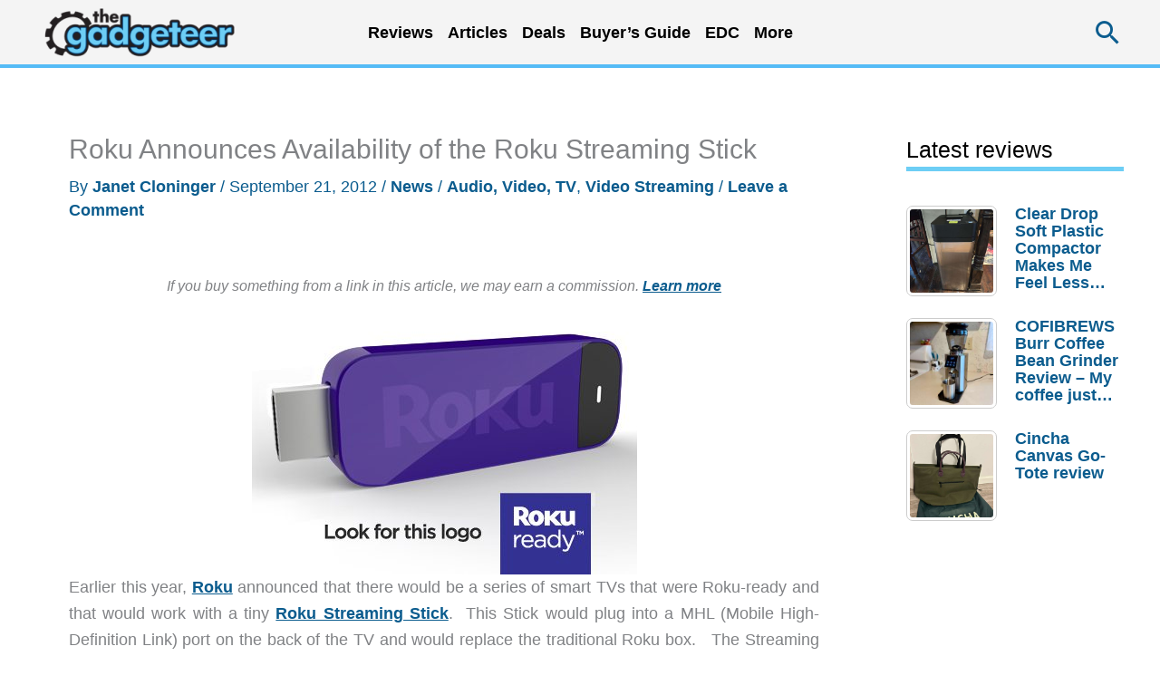

--- FILE ---
content_type: text/html; charset=UTF-8
request_url: https://the-gadgeteer.com/2012/09/21/roku-announces-availability-of-the-roku-streaming-stick/
body_size: 70831
content:
<!DOCTYPE html>
<html lang="en-US" prefix="og: https://ogp.me/ns#">
<head>
<meta charset="UTF-8">
<meta name="viewport" content="width=device-width, initial-scale=1">
	<link rel="profile" href="https://gmpg.org/xfn/11"> 
	
<!-- Search Engine Optimization by Rank Math PRO - https://rankmath.com/ -->
<title>Roku Announces Availability of the Roku Streaming Stick - The Gadgeteer</title>
<link data-rocket-prefetch href="https://gum.criteo.com" rel="dns-prefetch">
<link data-rocket-prefetch href="https://cdn.taboola.com" rel="dns-prefetch">
<link data-rocket-prefetch href="https://pagead2.googlesyndication.com" rel="dns-prefetch">
<link data-rocket-prefetch href="https://www.googletagmanager.com" rel="dns-prefetch">
<link data-rocket-prefetch href="https://s.skimresources.com" rel="dns-prefetch">
<link data-rocket-prefetch href="https://static.getclicky.com" rel="dns-prefetch">
<link data-rocket-prefetch href="https://m.skimresources.com" rel="dns-prefetch">
<link data-rocket-prefetch href="https://in.getclicky.com" rel="dns-prefetch">
<link data-rocket-prefetch href="https://googleads.g.doubleclick.net" rel="dns-prefetch">
<link data-rocket-prefetch href="https://zjfngqty.the-gadgeteer.com" rel="dns-prefetch"><link rel="preload" data-rocket-preload as="image" href="https://the-gadgeteer.com/wp-content/uploads/2012/09/roku-streaming-stick.jpg" imagesrcset="https://the-gadgeteer.com/wp-content/uploads/2012/09/roku-streaming-stick.jpg 425w, https://the-gadgeteer.com/wp-content/uploads/2012/09/roku-streaming-stick-300x200.jpg 300w" imagesizes="(max-width: 425px) 100vw, 425px" fetchpriority="high">
<meta name="description" content="Earlier this year, Roku announced that there would be a series of smart TVs that were Roku-ready and that would work with a tiny Roku Streaming Stick.  This"/>
<meta name="robots" content="follow, index, max-snippet:-1, max-video-preview:-1, max-image-preview:large"/>
<link rel="canonical" href="https://the-gadgeteer.com/2012/09/21/roku-announces-availability-of-the-roku-streaming-stick/" />
<meta property="og:locale" content="en_US" />
<meta property="og:type" content="article" />
<meta property="og:title" content="Roku Announces Availability of the Roku Streaming Stick - The Gadgeteer" />
<meta property="og:description" content="Earlier this year, Roku announced that there would be a series of smart TVs that were Roku-ready and that would work with a tiny Roku Streaming Stick.  This" />
<meta property="og:url" content="https://the-gadgeteer.com/2012/09/21/roku-announces-availability-of-the-roku-streaming-stick/" />
<meta property="og:site_name" content="The Gadgeteer" />
<meta property="article:publisher" content="https://www.facebook.com/gadgeteer" />
<meta property="article:author" content="https://www.facebook.com/julie.strietelmeier/" />
<meta property="article:tag" content="Audio, Video, TV" />
<meta property="article:tag" content="Video Streaming" />
<meta property="article:section" content="News" />
<meta property="og:image" content="https://the-gadgeteer.com/wp-content/uploads/2012/09/roku-streaming-stick.jpg" />
<meta property="og:image:secure_url" content="https://the-gadgeteer.com/wp-content/uploads/2012/09/roku-streaming-stick.jpg" />
<meta property="og:image:width" content="425" />
<meta property="og:image:height" content="284" />
<meta property="og:image:alt" content="Roku Announces Availability of the Roku Streaming Stick" />
<meta property="og:image:type" content="image/jpeg" />
<meta property="article:published_time" content="2012-09-21T12:00:24-05:00" />
<meta name="twitter:card" content="summary_large_image" />
<meta name="twitter:title" content="Roku Announces Availability of the Roku Streaming Stick - The Gadgeteer" />
<meta name="twitter:description" content="Earlier this year, Roku announced that there would be a series of smart TVs that were Roku-ready and that would work with a tiny Roku Streaming Stick.  This" />
<meta name="twitter:site" content="@thegadgeteer" />
<meta name="twitter:creator" content="@thegadgeteer" />
<meta name="twitter:image" content="https://the-gadgeteer.com/wp-content/uploads/2012/09/roku-streaming-stick.jpg" />
<meta name="twitter:label1" content="Written by" />
<meta name="twitter:data1" content="Janet Cloninger" />
<meta name="twitter:label2" content="Time to read" />
<meta name="twitter:data2" content="Less than a minute" />
<script type="application/ld+json" class="rank-math-schema-pro">{"@context":"https://schema.org","@graph":[{"@type":"Organization","@id":"https://the-gadgeteer.com/#organization","name":"The Gadgeteer","sameAs":["https://www.facebook.com/gadgeteer","https://twitter.com/thegadgeteer"],"logo":{"@type":"ImageObject","@id":"https://the-gadgeteer.com/#logo","url":"https://the-gadgeteer.com/wp-content/uploads/2013/12/gadgeteer_logo_2013.png","contentUrl":"https://the-gadgeteer.com/wp-content/uploads/2013/12/gadgeteer_logo_2013.png","caption":"The Gadgeteer","inLanguage":"en-US","width":"300","height":"92"}},{"@type":"WebSite","@id":"https://the-gadgeteer.com/#website","url":"https://the-gadgeteer.com","name":"The Gadgeteer","publisher":{"@id":"https://the-gadgeteer.com/#organization"},"inLanguage":"en-US"},{"@type":"ImageObject","@id":"https://the-gadgeteer.com/wp-content/uploads/2012/09/roku-streaming-stick.jpg","url":"https://the-gadgeteer.com/wp-content/uploads/2012/09/roku-streaming-stick.jpg","width":"425","height":"284","inLanguage":"en-US"},{"@type":"BreadcrumbList","@id":"https://the-gadgeteer.com/2012/09/21/roku-announces-availability-of-the-roku-streaming-stick/#breadcrumb","itemListElement":[{"@type":"ListItem","position":"1","item":{"@id":"https://the-gadgeteer.com","name":"Home"}},{"@type":"ListItem","position":"2","item":{"@id":"https://the-gadgeteer.com/category/news/","name":"News"}},{"@type":"ListItem","position":"3","item":{"@id":"https://the-gadgeteer.com/2012/09/21/roku-announces-availability-of-the-roku-streaming-stick/","name":"Roku Announces Availability of the Roku Streaming Stick"}}]},{"@type":"WebPage","@id":"https://the-gadgeteer.com/2012/09/21/roku-announces-availability-of-the-roku-streaming-stick/#webpage","url":"https://the-gadgeteer.com/2012/09/21/roku-announces-availability-of-the-roku-streaming-stick/","name":"Roku Announces Availability of the Roku Streaming Stick - The Gadgeteer","datePublished":"2012-09-21T12:00:24-05:00","dateModified":"2012-09-21T12:00:24-05:00","isPartOf":{"@id":"https://the-gadgeteer.com/#website"},"primaryImageOfPage":{"@id":"https://the-gadgeteer.com/wp-content/uploads/2012/09/roku-streaming-stick.jpg"},"inLanguage":"en-US","breadcrumb":{"@id":"https://the-gadgeteer.com/2012/09/21/roku-announces-availability-of-the-roku-streaming-stick/#breadcrumb"}},{"@type":"Person","@id":"https://the-gadgeteer.com/author/janet-cloninger/","name":"Janet Cloninger","url":"https://the-gadgeteer.com/author/janet-cloninger/","image":{"@type":"ImageObject","@id":"https://secure.gravatar.com/avatar/fbcfd68dbb85bbd7f1c7e908b817c5dc018e1264f490f3a58cbe1dd47345803b?s=96&amp;d=robohash&amp;r=g","url":"https://secure.gravatar.com/avatar/fbcfd68dbb85bbd7f1c7e908b817c5dc018e1264f490f3a58cbe1dd47345803b?s=96&amp;d=robohash&amp;r=g","caption":"Janet Cloninger","inLanguage":"en-US"},"sameAs":["http://the-gadgeteer.com/author/janet-cloninger/"],"worksFor":{"@id":"https://the-gadgeteer.com/#organization"}},{"@type":"BlogPosting","headline":"Roku Announces Availability of the Roku Streaming Stick - The Gadgeteer","datePublished":"2012-09-21T12:00:24-05:00","dateModified":"2012-09-21T12:00:24-05:00","articleSection":"News","author":{"@id":"https://the-gadgeteer.com/author/janet-cloninger/","name":"Janet Cloninger"},"publisher":{"@id":"https://the-gadgeteer.com/#organization"},"description":"Earlier this year, Roku announced that there would be a series of smart TVs that were Roku-ready and that would work with a tiny Roku Streaming Stick. \u00a0This","name":"Roku Announces Availability of the Roku Streaming Stick - The Gadgeteer","@id":"https://the-gadgeteer.com/2012/09/21/roku-announces-availability-of-the-roku-streaming-stick/#richSnippet","isPartOf":{"@id":"https://the-gadgeteer.com/2012/09/21/roku-announces-availability-of-the-roku-streaming-stick/#webpage"},"image":{"@id":"https://the-gadgeteer.com/wp-content/uploads/2012/09/roku-streaming-stick.jpg"},"inLanguage":"en-US","mainEntityOfPage":{"@id":"https://the-gadgeteer.com/2012/09/21/roku-announces-availability-of-the-roku-streaming-stick/#webpage"}}]}</script>
<!-- /Rank Math WordPress SEO plugin -->

<link rel='dns-prefetch' href='//zjfngqty.the-gadgeteer.com' />
<link rel='dns-prefetch' href='//hcaptcha.com' />
<link rel="alternate" type="application/rss+xml" title="The Gadgeteer &raquo; Feed" href="https://the-gadgeteer.com/feed/" />
<link rel="alternate" type="application/rss+xml" title="The Gadgeteer &raquo; Comments Feed" href="https://the-gadgeteer.com/comments/feed/" />
<link rel="alternate" type="application/rss+xml" title="The Gadgeteer &raquo; Roku Announces Availability of the Roku Streaming Stick Comments Feed" href="https://the-gadgeteer.com/2012/09/21/roku-announces-availability-of-the-roku-streaming-stick/feed/" />
<link rel="alternate" title="oEmbed (JSON)" type="application/json+oembed" href="https://the-gadgeteer.com/wp-json/oembed/1.0/embed?url=https%3A%2F%2Fthe-gadgeteer.com%2F2012%2F09%2F21%2Froku-announces-availability-of-the-roku-streaming-stick%2F" />
<link rel="alternate" title="oEmbed (XML)" type="text/xml+oembed" href="https://the-gadgeteer.com/wp-json/oembed/1.0/embed?url=https%3A%2F%2Fthe-gadgeteer.com%2F2012%2F09%2F21%2Froku-announces-availability-of-the-roku-streaming-stick%2F&#038;format=xml" />
<style id='wp-img-auto-sizes-contain-inline-css'>
img:is([sizes=auto i],[sizes^="auto," i]){contain-intrinsic-size:3000px 1500px}
/*# sourceURL=wp-img-auto-sizes-contain-inline-css */
</style>
<link rel='stylesheet' id='reviewcard-system-style-css' href='https://the-gadgeteer.com/wp-content/plugins/ewdi-review-system/css/reviewcard-system.css?ver=1.0' media='all' />
<style id='wp-block-library-inline-css'>
:root{--wp-block-synced-color:#7a00df;--wp-block-synced-color--rgb:122,0,223;--wp-bound-block-color:var(--wp-block-synced-color);--wp-editor-canvas-background:#ddd;--wp-admin-theme-color:#007cba;--wp-admin-theme-color--rgb:0,124,186;--wp-admin-theme-color-darker-10:#006ba1;--wp-admin-theme-color-darker-10--rgb:0,107,160.5;--wp-admin-theme-color-darker-20:#005a87;--wp-admin-theme-color-darker-20--rgb:0,90,135;--wp-admin-border-width-focus:2px}@media (min-resolution:192dpi){:root{--wp-admin-border-width-focus:1.5px}}.wp-element-button{cursor:pointer}:root .has-very-light-gray-background-color{background-color:#eee}:root .has-very-dark-gray-background-color{background-color:#313131}:root .has-very-light-gray-color{color:#eee}:root .has-very-dark-gray-color{color:#313131}:root .has-vivid-green-cyan-to-vivid-cyan-blue-gradient-background{background:linear-gradient(135deg,#00d084,#0693e3)}:root .has-purple-crush-gradient-background{background:linear-gradient(135deg,#34e2e4,#4721fb 50%,#ab1dfe)}:root .has-hazy-dawn-gradient-background{background:linear-gradient(135deg,#faaca8,#dad0ec)}:root .has-subdued-olive-gradient-background{background:linear-gradient(135deg,#fafae1,#67a671)}:root .has-atomic-cream-gradient-background{background:linear-gradient(135deg,#fdd79a,#004a59)}:root .has-nightshade-gradient-background{background:linear-gradient(135deg,#330968,#31cdcf)}:root .has-midnight-gradient-background{background:linear-gradient(135deg,#020381,#2874fc)}:root{--wp--preset--font-size--normal:16px;--wp--preset--font-size--huge:42px}.has-regular-font-size{font-size:1em}.has-larger-font-size{font-size:2.625em}.has-normal-font-size{font-size:var(--wp--preset--font-size--normal)}.has-huge-font-size{font-size:var(--wp--preset--font-size--huge)}.has-text-align-center{text-align:center}.has-text-align-left{text-align:left}.has-text-align-right{text-align:right}.has-fit-text{white-space:nowrap!important}#end-resizable-editor-section{display:none}.aligncenter{clear:both}.items-justified-left{justify-content:flex-start}.items-justified-center{justify-content:center}.items-justified-right{justify-content:flex-end}.items-justified-space-between{justify-content:space-between}.screen-reader-text{border:0;clip-path:inset(50%);height:1px;margin:-1px;overflow:hidden;padding:0;position:absolute;width:1px;word-wrap:normal!important}.screen-reader-text:focus{background-color:#ddd;clip-path:none;color:#444;display:block;font-size:1em;height:auto;left:5px;line-height:normal;padding:15px 23px 14px;text-decoration:none;top:5px;width:auto;z-index:100000}html :where(.has-border-color){border-style:solid}html :where([style*=border-top-color]){border-top-style:solid}html :where([style*=border-right-color]){border-right-style:solid}html :where([style*=border-bottom-color]){border-bottom-style:solid}html :where([style*=border-left-color]){border-left-style:solid}html :where([style*=border-width]){border-style:solid}html :where([style*=border-top-width]){border-top-style:solid}html :where([style*=border-right-width]){border-right-style:solid}html :where([style*=border-bottom-width]){border-bottom-style:solid}html :where([style*=border-left-width]){border-left-style:solid}html :where(img[class*=wp-image-]){height:auto;max-width:100%}:where(figure){margin:0 0 1em}html :where(.is-position-sticky){--wp-admin--admin-bar--position-offset:var(--wp-admin--admin-bar--height,0px)}@media screen and (max-width:600px){html :where(.is-position-sticky){--wp-admin--admin-bar--position-offset:0px}}

/*# sourceURL=wp-block-library-inline-css */
</style><style id='global-styles-inline-css'>
:root{--wp--preset--aspect-ratio--square: 1;--wp--preset--aspect-ratio--4-3: 4/3;--wp--preset--aspect-ratio--3-4: 3/4;--wp--preset--aspect-ratio--3-2: 3/2;--wp--preset--aspect-ratio--2-3: 2/3;--wp--preset--aspect-ratio--16-9: 16/9;--wp--preset--aspect-ratio--9-16: 9/16;--wp--preset--color--black: #000000;--wp--preset--color--cyan-bluish-gray: #abb8c3;--wp--preset--color--white: #ffffff;--wp--preset--color--pale-pink: #f78da7;--wp--preset--color--vivid-red: #cf2e2e;--wp--preset--color--luminous-vivid-orange: #ff6900;--wp--preset--color--luminous-vivid-amber: #fcb900;--wp--preset--color--light-green-cyan: #7bdcb5;--wp--preset--color--vivid-green-cyan: #00d084;--wp--preset--color--pale-cyan-blue: #8ed1fc;--wp--preset--color--vivid-cyan-blue: #0693e3;--wp--preset--color--vivid-purple: #9b51e0;--wp--preset--color--ast-global-color-0: var(--ast-global-color-0);--wp--preset--color--ast-global-color-1: var(--ast-global-color-1);--wp--preset--color--ast-global-color-2: var(--ast-global-color-2);--wp--preset--color--ast-global-color-3: var(--ast-global-color-3);--wp--preset--color--ast-global-color-4: var(--ast-global-color-4);--wp--preset--color--ast-global-color-5: var(--ast-global-color-5);--wp--preset--color--ast-global-color-6: var(--ast-global-color-6);--wp--preset--color--ast-global-color-7: var(--ast-global-color-7);--wp--preset--color--ast-global-color-8: var(--ast-global-color-8);--wp--preset--gradient--vivid-cyan-blue-to-vivid-purple: linear-gradient(135deg,rgb(6,147,227) 0%,rgb(155,81,224) 100%);--wp--preset--gradient--light-green-cyan-to-vivid-green-cyan: linear-gradient(135deg,rgb(122,220,180) 0%,rgb(0,208,130) 100%);--wp--preset--gradient--luminous-vivid-amber-to-luminous-vivid-orange: linear-gradient(135deg,rgb(252,185,0) 0%,rgb(255,105,0) 100%);--wp--preset--gradient--luminous-vivid-orange-to-vivid-red: linear-gradient(135deg,rgb(255,105,0) 0%,rgb(207,46,46) 100%);--wp--preset--gradient--very-light-gray-to-cyan-bluish-gray: linear-gradient(135deg,rgb(238,238,238) 0%,rgb(169,184,195) 100%);--wp--preset--gradient--cool-to-warm-spectrum: linear-gradient(135deg,rgb(74,234,220) 0%,rgb(151,120,209) 20%,rgb(207,42,186) 40%,rgb(238,44,130) 60%,rgb(251,105,98) 80%,rgb(254,248,76) 100%);--wp--preset--gradient--blush-light-purple: linear-gradient(135deg,rgb(255,206,236) 0%,rgb(152,150,240) 100%);--wp--preset--gradient--blush-bordeaux: linear-gradient(135deg,rgb(254,205,165) 0%,rgb(254,45,45) 50%,rgb(107,0,62) 100%);--wp--preset--gradient--luminous-dusk: linear-gradient(135deg,rgb(255,203,112) 0%,rgb(199,81,192) 50%,rgb(65,88,208) 100%);--wp--preset--gradient--pale-ocean: linear-gradient(135deg,rgb(255,245,203) 0%,rgb(182,227,212) 50%,rgb(51,167,181) 100%);--wp--preset--gradient--electric-grass: linear-gradient(135deg,rgb(202,248,128) 0%,rgb(113,206,126) 100%);--wp--preset--gradient--midnight: linear-gradient(135deg,rgb(2,3,129) 0%,rgb(40,116,252) 100%);--wp--preset--font-size--small: 13px;--wp--preset--font-size--medium: 20px;--wp--preset--font-size--large: 36px;--wp--preset--font-size--x-large: 42px;--wp--preset--spacing--20: 0.44rem;--wp--preset--spacing--30: 0.67rem;--wp--preset--spacing--40: 1rem;--wp--preset--spacing--50: 1.5rem;--wp--preset--spacing--60: 2.25rem;--wp--preset--spacing--70: 3.38rem;--wp--preset--spacing--80: 5.06rem;--wp--preset--shadow--natural: 6px 6px 9px rgba(0, 0, 0, 0.2);--wp--preset--shadow--deep: 12px 12px 50px rgba(0, 0, 0, 0.4);--wp--preset--shadow--sharp: 6px 6px 0px rgba(0, 0, 0, 0.2);--wp--preset--shadow--outlined: 6px 6px 0px -3px rgb(255, 255, 255), 6px 6px rgb(0, 0, 0);--wp--preset--shadow--crisp: 6px 6px 0px rgb(0, 0, 0);}:root { --wp--style--global--content-size: var(--wp--custom--ast-content-width-size);--wp--style--global--wide-size: var(--wp--custom--ast-wide-width-size); }:where(body) { margin: 0; }.wp-site-blocks > .alignleft { float: left; margin-right: 2em; }.wp-site-blocks > .alignright { float: right; margin-left: 2em; }.wp-site-blocks > .aligncenter { justify-content: center; margin-left: auto; margin-right: auto; }:where(.wp-site-blocks) > * { margin-block-start: 24px; margin-block-end: 0; }:where(.wp-site-blocks) > :first-child { margin-block-start: 0; }:where(.wp-site-blocks) > :last-child { margin-block-end: 0; }:root { --wp--style--block-gap: 24px; }:root :where(.is-layout-flow) > :first-child{margin-block-start: 0;}:root :where(.is-layout-flow) > :last-child{margin-block-end: 0;}:root :where(.is-layout-flow) > *{margin-block-start: 24px;margin-block-end: 0;}:root :where(.is-layout-constrained) > :first-child{margin-block-start: 0;}:root :where(.is-layout-constrained) > :last-child{margin-block-end: 0;}:root :where(.is-layout-constrained) > *{margin-block-start: 24px;margin-block-end: 0;}:root :where(.is-layout-flex){gap: 24px;}:root :where(.is-layout-grid){gap: 24px;}.is-layout-flow > .alignleft{float: left;margin-inline-start: 0;margin-inline-end: 2em;}.is-layout-flow > .alignright{float: right;margin-inline-start: 2em;margin-inline-end: 0;}.is-layout-flow > .aligncenter{margin-left: auto !important;margin-right: auto !important;}.is-layout-constrained > .alignleft{float: left;margin-inline-start: 0;margin-inline-end: 2em;}.is-layout-constrained > .alignright{float: right;margin-inline-start: 2em;margin-inline-end: 0;}.is-layout-constrained > .aligncenter{margin-left: auto !important;margin-right: auto !important;}.is-layout-constrained > :where(:not(.alignleft):not(.alignright):not(.alignfull)){max-width: var(--wp--style--global--content-size);margin-left: auto !important;margin-right: auto !important;}.is-layout-constrained > .alignwide{max-width: var(--wp--style--global--wide-size);}body .is-layout-flex{display: flex;}.is-layout-flex{flex-wrap: wrap;align-items: center;}.is-layout-flex > :is(*, div){margin: 0;}body .is-layout-grid{display: grid;}.is-layout-grid > :is(*, div){margin: 0;}body{padding-top: 0px;padding-right: 0px;padding-bottom: 0px;padding-left: 0px;}a:where(:not(.wp-element-button)){text-decoration: none;}:root :where(.wp-element-button, .wp-block-button__link){background-color: #32373c;border-width: 0;color: #fff;font-family: inherit;font-size: inherit;font-style: inherit;font-weight: inherit;letter-spacing: inherit;line-height: inherit;padding-top: calc(0.667em + 2px);padding-right: calc(1.333em + 2px);padding-bottom: calc(0.667em + 2px);padding-left: calc(1.333em + 2px);text-decoration: none;text-transform: inherit;}.has-black-color{color: var(--wp--preset--color--black) !important;}.has-cyan-bluish-gray-color{color: var(--wp--preset--color--cyan-bluish-gray) !important;}.has-white-color{color: var(--wp--preset--color--white) !important;}.has-pale-pink-color{color: var(--wp--preset--color--pale-pink) !important;}.has-vivid-red-color{color: var(--wp--preset--color--vivid-red) !important;}.has-luminous-vivid-orange-color{color: var(--wp--preset--color--luminous-vivid-orange) !important;}.has-luminous-vivid-amber-color{color: var(--wp--preset--color--luminous-vivid-amber) !important;}.has-light-green-cyan-color{color: var(--wp--preset--color--light-green-cyan) !important;}.has-vivid-green-cyan-color{color: var(--wp--preset--color--vivid-green-cyan) !important;}.has-pale-cyan-blue-color{color: var(--wp--preset--color--pale-cyan-blue) !important;}.has-vivid-cyan-blue-color{color: var(--wp--preset--color--vivid-cyan-blue) !important;}.has-vivid-purple-color{color: var(--wp--preset--color--vivid-purple) !important;}.has-ast-global-color-0-color{color: var(--wp--preset--color--ast-global-color-0) !important;}.has-ast-global-color-1-color{color: var(--wp--preset--color--ast-global-color-1) !important;}.has-ast-global-color-2-color{color: var(--wp--preset--color--ast-global-color-2) !important;}.has-ast-global-color-3-color{color: var(--wp--preset--color--ast-global-color-3) !important;}.has-ast-global-color-4-color{color: var(--wp--preset--color--ast-global-color-4) !important;}.has-ast-global-color-5-color{color: var(--wp--preset--color--ast-global-color-5) !important;}.has-ast-global-color-6-color{color: var(--wp--preset--color--ast-global-color-6) !important;}.has-ast-global-color-7-color{color: var(--wp--preset--color--ast-global-color-7) !important;}.has-ast-global-color-8-color{color: var(--wp--preset--color--ast-global-color-8) !important;}.has-black-background-color{background-color: var(--wp--preset--color--black) !important;}.has-cyan-bluish-gray-background-color{background-color: var(--wp--preset--color--cyan-bluish-gray) !important;}.has-white-background-color{background-color: var(--wp--preset--color--white) !important;}.has-pale-pink-background-color{background-color: var(--wp--preset--color--pale-pink) !important;}.has-vivid-red-background-color{background-color: var(--wp--preset--color--vivid-red) !important;}.has-luminous-vivid-orange-background-color{background-color: var(--wp--preset--color--luminous-vivid-orange) !important;}.has-luminous-vivid-amber-background-color{background-color: var(--wp--preset--color--luminous-vivid-amber) !important;}.has-light-green-cyan-background-color{background-color: var(--wp--preset--color--light-green-cyan) !important;}.has-vivid-green-cyan-background-color{background-color: var(--wp--preset--color--vivid-green-cyan) !important;}.has-pale-cyan-blue-background-color{background-color: var(--wp--preset--color--pale-cyan-blue) !important;}.has-vivid-cyan-blue-background-color{background-color: var(--wp--preset--color--vivid-cyan-blue) !important;}.has-vivid-purple-background-color{background-color: var(--wp--preset--color--vivid-purple) !important;}.has-ast-global-color-0-background-color{background-color: var(--wp--preset--color--ast-global-color-0) !important;}.has-ast-global-color-1-background-color{background-color: var(--wp--preset--color--ast-global-color-1) !important;}.has-ast-global-color-2-background-color{background-color: var(--wp--preset--color--ast-global-color-2) !important;}.has-ast-global-color-3-background-color{background-color: var(--wp--preset--color--ast-global-color-3) !important;}.has-ast-global-color-4-background-color{background-color: var(--wp--preset--color--ast-global-color-4) !important;}.has-ast-global-color-5-background-color{background-color: var(--wp--preset--color--ast-global-color-5) !important;}.has-ast-global-color-6-background-color{background-color: var(--wp--preset--color--ast-global-color-6) !important;}.has-ast-global-color-7-background-color{background-color: var(--wp--preset--color--ast-global-color-7) !important;}.has-ast-global-color-8-background-color{background-color: var(--wp--preset--color--ast-global-color-8) !important;}.has-black-border-color{border-color: var(--wp--preset--color--black) !important;}.has-cyan-bluish-gray-border-color{border-color: var(--wp--preset--color--cyan-bluish-gray) !important;}.has-white-border-color{border-color: var(--wp--preset--color--white) !important;}.has-pale-pink-border-color{border-color: var(--wp--preset--color--pale-pink) !important;}.has-vivid-red-border-color{border-color: var(--wp--preset--color--vivid-red) !important;}.has-luminous-vivid-orange-border-color{border-color: var(--wp--preset--color--luminous-vivid-orange) !important;}.has-luminous-vivid-amber-border-color{border-color: var(--wp--preset--color--luminous-vivid-amber) !important;}.has-light-green-cyan-border-color{border-color: var(--wp--preset--color--light-green-cyan) !important;}.has-vivid-green-cyan-border-color{border-color: var(--wp--preset--color--vivid-green-cyan) !important;}.has-pale-cyan-blue-border-color{border-color: var(--wp--preset--color--pale-cyan-blue) !important;}.has-vivid-cyan-blue-border-color{border-color: var(--wp--preset--color--vivid-cyan-blue) !important;}.has-vivid-purple-border-color{border-color: var(--wp--preset--color--vivid-purple) !important;}.has-ast-global-color-0-border-color{border-color: var(--wp--preset--color--ast-global-color-0) !important;}.has-ast-global-color-1-border-color{border-color: var(--wp--preset--color--ast-global-color-1) !important;}.has-ast-global-color-2-border-color{border-color: var(--wp--preset--color--ast-global-color-2) !important;}.has-ast-global-color-3-border-color{border-color: var(--wp--preset--color--ast-global-color-3) !important;}.has-ast-global-color-4-border-color{border-color: var(--wp--preset--color--ast-global-color-4) !important;}.has-ast-global-color-5-border-color{border-color: var(--wp--preset--color--ast-global-color-5) !important;}.has-ast-global-color-6-border-color{border-color: var(--wp--preset--color--ast-global-color-6) !important;}.has-ast-global-color-7-border-color{border-color: var(--wp--preset--color--ast-global-color-7) !important;}.has-ast-global-color-8-border-color{border-color: var(--wp--preset--color--ast-global-color-8) !important;}.has-vivid-cyan-blue-to-vivid-purple-gradient-background{background: var(--wp--preset--gradient--vivid-cyan-blue-to-vivid-purple) !important;}.has-light-green-cyan-to-vivid-green-cyan-gradient-background{background: var(--wp--preset--gradient--light-green-cyan-to-vivid-green-cyan) !important;}.has-luminous-vivid-amber-to-luminous-vivid-orange-gradient-background{background: var(--wp--preset--gradient--luminous-vivid-amber-to-luminous-vivid-orange) !important;}.has-luminous-vivid-orange-to-vivid-red-gradient-background{background: var(--wp--preset--gradient--luminous-vivid-orange-to-vivid-red) !important;}.has-very-light-gray-to-cyan-bluish-gray-gradient-background{background: var(--wp--preset--gradient--very-light-gray-to-cyan-bluish-gray) !important;}.has-cool-to-warm-spectrum-gradient-background{background: var(--wp--preset--gradient--cool-to-warm-spectrum) !important;}.has-blush-light-purple-gradient-background{background: var(--wp--preset--gradient--blush-light-purple) !important;}.has-blush-bordeaux-gradient-background{background: var(--wp--preset--gradient--blush-bordeaux) !important;}.has-luminous-dusk-gradient-background{background: var(--wp--preset--gradient--luminous-dusk) !important;}.has-pale-ocean-gradient-background{background: var(--wp--preset--gradient--pale-ocean) !important;}.has-electric-grass-gradient-background{background: var(--wp--preset--gradient--electric-grass) !important;}.has-midnight-gradient-background{background: var(--wp--preset--gradient--midnight) !important;}.has-small-font-size{font-size: var(--wp--preset--font-size--small) !important;}.has-medium-font-size{font-size: var(--wp--preset--font-size--medium) !important;}.has-large-font-size{font-size: var(--wp--preset--font-size--large) !important;}.has-x-large-font-size{font-size: var(--wp--preset--font-size--x-large) !important;}
/*# sourceURL=global-styles-inline-css */
</style>

<link rel='stylesheet' id='astra-theme-css-css' href='https://the-gadgeteer.com/wp-content/themes/astra/assets/css/minified/frontend.min.css?ver=4.12.0' media='all' />
<style id='astra-theme-css-inline-css'>
.ast-no-sidebar .entry-content .alignfull {margin-left: calc( -50vw + 50%);margin-right: calc( -50vw + 50%);max-width: 100vw;width: 100vw;}.ast-no-sidebar .entry-content .alignwide {margin-left: calc(-41vw + 50%);margin-right: calc(-41vw + 50%);max-width: unset;width: unset;}.ast-no-sidebar .entry-content .alignfull .alignfull,.ast-no-sidebar .entry-content .alignfull .alignwide,.ast-no-sidebar .entry-content .alignwide .alignfull,.ast-no-sidebar .entry-content .alignwide .alignwide,.ast-no-sidebar .entry-content .wp-block-column .alignfull,.ast-no-sidebar .entry-content .wp-block-column .alignwide{width: 100%;margin-left: auto;margin-right: auto;}.wp-block-gallery,.blocks-gallery-grid {margin: 0;}.wp-block-separator {max-width: 100px;}.wp-block-separator.is-style-wide,.wp-block-separator.is-style-dots {max-width: none;}.entry-content .has-2-columns .wp-block-column:first-child {padding-right: 10px;}.entry-content .has-2-columns .wp-block-column:last-child {padding-left: 10px;}@media (max-width: 782px) {.entry-content .wp-block-columns .wp-block-column {flex-basis: 100%;}.entry-content .has-2-columns .wp-block-column:first-child {padding-right: 0;}.entry-content .has-2-columns .wp-block-column:last-child {padding-left: 0;}}body .entry-content .wp-block-latest-posts {margin-left: 0;}body .entry-content .wp-block-latest-posts li {list-style: none;}.ast-no-sidebar .ast-container .entry-content .wp-block-latest-posts {margin-left: 0;}.ast-header-break-point .entry-content .alignwide {margin-left: auto;margin-right: auto;}.entry-content .blocks-gallery-item img {margin-bottom: auto;}.wp-block-pullquote {border-top: 4px solid #555d66;border-bottom: 4px solid #555d66;color: #40464d;}:root{--ast-post-nav-space:0;--ast-container-default-xlg-padding:6.67em;--ast-container-default-lg-padding:5.67em;--ast-container-default-slg-padding:4.34em;--ast-container-default-md-padding:3.34em;--ast-container-default-sm-padding:6.67em;--ast-container-default-xs-padding:2.4em;--ast-container-default-xxs-padding:1.4em;--ast-code-block-background:#EEEEEE;--ast-comment-inputs-background:#FAFAFA;--ast-normal-container-width:1200px;--ast-narrow-container-width:750px;--ast-blog-title-font-weight:normal;--ast-blog-meta-weight:inherit;--ast-global-color-primary:var(--ast-global-color-5);--ast-global-color-secondary:var(--ast-global-color-4);--ast-global-color-alternate-background:var(--ast-global-color-7);--ast-global-color-subtle-background:var(--ast-global-color-6);--ast-bg-style-guide:var( --ast-global-color-secondary,--ast-global-color-5 );--ast-shadow-style-guide:0px 0px 4px 0 #00000057;--ast-global-dark-bg-style:#fff;--ast-global-dark-lfs:#fbfbfb;--ast-widget-bg-color:#fafafa;--ast-wc-container-head-bg-color:#fbfbfb;--ast-title-layout-bg:#eeeeee;--ast-search-border-color:#e7e7e7;--ast-lifter-hover-bg:#e6e6e6;--ast-gallery-block-color:#000;--srfm-color-input-label:var(--ast-global-color-2);}html{font-size:112.5%;}a,.page-title{color:#0b5c8e;}a:hover,a:focus{color:#dd3333;}body,button,input,select,textarea,.ast-button,.ast-custom-button{font-family:Verdana,Helvetica,Arial,sans-serif;font-weight:400;font-size:18px;font-size:1rem;line-height:var(--ast-body-line-height,1.65em);}blockquote{color:#000000;}.ast-site-identity .site-title a{color:var(--ast-global-color-2);}.site-title{font-size:35px;font-size:1.9444444444444rem;display:none;}header .custom-logo-link img{max-width:230px;width:230px;}.astra-logo-svg{width:230px;}.site-header .site-description{font-size:15px;font-size:0.83333333333333rem;display:none;}.entry-title{font-size:30px;font-size:1.6666666666667rem;}.archive .ast-article-post .ast-article-inner,.blog .ast-article-post .ast-article-inner,.archive .ast-article-post .ast-article-inner:hover,.blog .ast-article-post .ast-article-inner:hover{overflow:hidden;}h1,.entry-content :where(h1),.entry-content :where(h1) a{font-size:40px;font-size:2.2222222222222rem;line-height:1.4em;}h2,.entry-content :where(h2),.entry-content :where(h2) a{font-size:30px;font-size:1.6666666666667rem;line-height:1.3em;}h3,.entry-content :where(h3),.entry-content :where(h3) a{font-size:25px;font-size:1.3888888888889rem;line-height:1.3em;}h4,.entry-content :where(h4),.entry-content :where(h4) a{font-size:24px;font-size:1.3333333333333rem;line-height:1.2em;}h5,.entry-content :where(h5),.entry-content :where(h5) a{font-size:20px;font-size:1.1111111111111rem;line-height:1.2em;}h6,.entry-content :where(h6),.entry-content :where(h6) a{font-size:16px;font-size:0.88888888888889rem;line-height:1.25em;}::selection{background-color:#0b5c8e;color:#ffffff;}body,h1,h2,h3,h4,h5,h6,.entry-title a,.entry-content :where(h1,h2,h3,h4,h5,h6),.entry-content :where(h1,h2,h3,h4,h5,h6) a{color:#000000;}.tagcloud a:hover,.tagcloud a:focus,.tagcloud a.current-item{color:#ffffff;border-color:#0b5c8e;background-color:#0b5c8e;}input:focus,input[type="text"]:focus,input[type="email"]:focus,input[type="url"]:focus,input[type="password"]:focus,input[type="reset"]:focus,input[type="search"]:focus,textarea:focus{border-color:#0b5c8e;}input[type="radio"]:checked,input[type=reset],input[type="checkbox"]:checked,input[type="checkbox"]:hover:checked,input[type="checkbox"]:focus:checked,input[type=range]::-webkit-slider-thumb{border-color:#0b5c8e;background-color:#0b5c8e;box-shadow:none;}.site-footer a:hover + .post-count,.site-footer a:focus + .post-count{background:#0b5c8e;border-color:#0b5c8e;}.single .nav-links .nav-previous,.single .nav-links .nav-next{color:#0b5c8e;}.entry-meta,.entry-meta *{line-height:1.45;color:#0b5c8e;}.entry-meta a:not(.ast-button):hover,.entry-meta a:not(.ast-button):hover *,.entry-meta a:not(.ast-button):focus,.entry-meta a:not(.ast-button):focus *,.page-links > .page-link,.page-links .page-link:hover,.post-navigation a:hover{color:#dd3333;}#cat option,.secondary .calendar_wrap thead a,.secondary .calendar_wrap thead a:visited{color:#0b5c8e;}.secondary .calendar_wrap #today,.ast-progress-val span{background:#0b5c8e;}.secondary a:hover + .post-count,.secondary a:focus + .post-count{background:#0b5c8e;border-color:#0b5c8e;}.calendar_wrap #today > a{color:#ffffff;}.page-links .page-link,.single .post-navigation a{color:#0b5c8e;}.ast-search-menu-icon .search-form button.search-submit{padding:0 4px;}.ast-search-menu-icon form.search-form{padding-right:0;}.ast-search-menu-icon.slide-search input.search-field{width:0;}.ast-header-search .ast-search-menu-icon.ast-dropdown-active .search-form,.ast-header-search .ast-search-menu-icon.ast-dropdown-active .search-field:focus{transition:all 0.2s;}.search-form input.search-field:focus{outline:none;}.widget-title,.widget .wp-block-heading{font-size:25px;font-size:1.3888888888889rem;color:#000000;}.single .ast-author-details .author-title{color:#dd3333;}#secondary,#secondary button,#secondary input,#secondary select,#secondary textarea{font-size:18px;font-size:1rem;}.ast-single-post .entry-content a,.ast-comment-content a:not(.ast-comment-edit-reply-wrap a){text-decoration:underline;}.ast-single-post .wp-block-button .wp-block-button__link,.ast-single-post .elementor-widget-button .elementor-button,a.ast-post-filter-single,.ast-single-post .wp-block-button.is-style-outline .wp-block-button__link,div.ast-custom-button,.ast-single-post .ast-comment-content .comment-reply-link,.ast-single-post .ast-comment-content .comment-edit-link{text-decoration:none;}.ast-search-menu-icon.slide-search a:focus-visible:focus-visible,.astra-search-icon:focus-visible,#close:focus-visible,a:focus-visible,.ast-menu-toggle:focus-visible,.site .skip-link:focus-visible,.wp-block-loginout input:focus-visible,.wp-block-search.wp-block-search__button-inside .wp-block-search__inside-wrapper,.ast-header-navigation-arrow:focus-visible,.ast-orders-table__row .ast-orders-table__cell:focus-visible,a#ast-apply-coupon:focus-visible,#ast-apply-coupon:focus-visible,#close:focus-visible,.button.search-submit:focus-visible,#search_submit:focus,.normal-search:focus-visible,.ast-header-account-wrap:focus-visible,.astra-cart-drawer-close:focus,.ast-single-variation:focus,.ast-button:focus,.ast-builder-button-wrap:has(.ast-custom-button-link:focus),.ast-builder-button-wrap .ast-custom-button-link:focus{outline-style:dotted;outline-color:inherit;outline-width:thin;}input:focus,input[type="text"]:focus,input[type="email"]:focus,input[type="url"]:focus,input[type="password"]:focus,input[type="reset"]:focus,input[type="search"]:focus,input[type="number"]:focus,textarea:focus,.wp-block-search__input:focus,[data-section="section-header-mobile-trigger"] .ast-button-wrap .ast-mobile-menu-trigger-minimal:focus,.ast-mobile-popup-drawer.active .menu-toggle-close:focus,#ast-scroll-top:focus,#coupon_code:focus,#ast-coupon-code:focus{border-style:dotted;border-color:inherit;border-width:thin;}input{outline:none;}.site-logo-img img{ transition:all 0.2s linear;}body .ast-oembed-container *{position:absolute;top:0;width:100%;height:100%;left:0;}body .wp-block-embed-pocket-casts .ast-oembed-container *{position:unset;}.ast-single-post-featured-section + article {margin-top: 2em;}.site-content .ast-single-post-featured-section img {width: 100%;overflow: hidden;object-fit: cover;}.site > .ast-single-related-posts-container {margin-top: 0;}@media (min-width: 769px) {.ast-desktop .ast-container--narrow {max-width: var(--ast-narrow-container-width);margin: 0 auto;}}#secondary {margin: 4em 0 2.5em;word-break: break-word;line-height: 2;}#secondary li {margin-bottom: 0.25em;}#secondary li:last-child {margin-bottom: 0;}@media (max-width: 768px) {.js_active .ast-plain-container.ast-single-post #secondary {margin-top: 1.5em;}}.ast-separate-container.ast-two-container #secondary .widget {background-color: #fff;padding: 2em;margin-bottom: 2em;}@media (min-width: 993px) {.ast-left-sidebar #secondary {padding-right: 60px;}.ast-right-sidebar #secondary {padding-left: 60px;}}@media (max-width: 993px) {.ast-right-sidebar #secondary {padding-left: 30px;}.ast-left-sidebar #secondary {padding-right: 30px;}}@media (max-width:768.9px){#ast-desktop-header{display:none;}}@media (min-width:769px){#ast-mobile-header{display:none;}}@media( max-width: 420px ) {.single .nav-links .nav-previous,.single .nav-links .nav-next {width: 100%;text-align: center;}}.wp-block-buttons.aligncenter{justify-content:center;}@media (max-width:782px){.entry-content .wp-block-columns .wp-block-column{margin-left:0px;}}.wp-block-image.aligncenter{margin-left:auto;margin-right:auto;}.wp-block-table.aligncenter{margin-left:auto;margin-right:auto;}.wp-block-buttons .wp-block-button.is-style-outline .wp-block-button__link.wp-element-button,.ast-outline-button,.wp-block-uagb-buttons-child .uagb-buttons-repeater.ast-outline-button{border-color:#000000;border-top-width:2px;border-right-width:2px;border-bottom-width:2px;border-left-width:2px;font-family:inherit;font-weight:inherit;line-height:1em;border-top-left-radius:15px;border-top-right-radius:15px;border-bottom-right-radius:15px;border-bottom-left-radius:15px;}.wp-block-button .wp-block-button__link.wp-element-button.is-style-outline:not(.has-background),.wp-block-button.is-style-outline>.wp-block-button__link.wp-element-button:not(.has-background),.ast-outline-button{background-color:#6dcef5;}.entry-content[data-ast-blocks-layout] > figure{margin-bottom:1em;}@media (max-width:768px){.ast-left-sidebar #content > .ast-container{display:flex;flex-direction:column-reverse;width:100%;}.ast-separate-container .ast-article-post,.ast-separate-container .ast-article-single{padding:1.5em 2.14em;}.ast-author-box img.avatar{margin:20px 0 0 0;}}@media (max-width:768px){#secondary.secondary{padding-top:0;}.ast-separate-container.ast-right-sidebar #secondary{padding-left:1em;padding-right:1em;}.ast-separate-container.ast-two-container #secondary{padding-left:0;padding-right:0;}.ast-page-builder-template .entry-header #secondary,.ast-page-builder-template #secondary{margin-top:1.5em;}}@media (max-width:768px){.ast-right-sidebar #primary{padding-right:0;}.ast-page-builder-template.ast-left-sidebar #secondary,.ast-page-builder-template.ast-right-sidebar #secondary{padding-right:20px;padding-left:20px;}.ast-right-sidebar #secondary,.ast-left-sidebar #primary{padding-left:0;}.ast-left-sidebar #secondary{padding-right:0;}}@media (min-width:769px){.ast-separate-container.ast-right-sidebar #primary,.ast-separate-container.ast-left-sidebar #primary{border:0;}.search-no-results.ast-separate-container #primary{margin-bottom:4em;}}@media (min-width:769px){.ast-right-sidebar #primary{border-right:1px solid var(--ast-border-color);}.ast-left-sidebar #primary{border-left:1px solid var(--ast-border-color);}.ast-right-sidebar #secondary{border-left:1px solid var(--ast-border-color);margin-left:-1px;}.ast-left-sidebar #secondary{border-right:1px solid var(--ast-border-color);margin-right:-1px;}.ast-separate-container.ast-two-container.ast-right-sidebar #secondary{padding-left:30px;padding-right:0;}.ast-separate-container.ast-two-container.ast-left-sidebar #secondary{padding-right:30px;padding-left:0;}.ast-separate-container.ast-right-sidebar #secondary,.ast-separate-container.ast-left-sidebar #secondary{border:0;margin-left:auto;margin-right:auto;}.ast-separate-container.ast-two-container #secondary .widget:last-child{margin-bottom:0;}}.menu-toggle,button,.ast-button,.ast-custom-button,.button,input#submit,input[type="button"],input[type="submit"],input[type="reset"]{color:#000000;border-color:#000000;background-color:#6dcef5;border-top-left-radius:15px;border-top-right-radius:15px;border-bottom-right-radius:15px;border-bottom-left-radius:15px;padding-top:5px;padding-right:20px;padding-bottom:5px;padding-left:20px;font-family:inherit;font-weight:inherit;}button:focus,.menu-toggle:hover,button:hover,.ast-button:hover,.ast-custom-button:hover .button:hover,.ast-custom-button:hover,input[type=reset]:hover,input[type=reset]:focus,input#submit:hover,input#submit:focus,input[type="button"]:hover,input[type="button"]:focus,input[type="submit"]:hover,input[type="submit"]:focus{color:#ffffff;background-color:#dd3333;border-color:#dd3333;}@media (max-width:768px){.ast-mobile-header-stack .main-header-bar .ast-search-menu-icon{display:inline-block;}.ast-header-break-point.ast-header-custom-item-outside .ast-mobile-header-stack .main-header-bar .ast-search-icon{margin:0;}.ast-comment-avatar-wrap img{max-width:2.5em;}.ast-comment-meta{padding:0 1.8888em 1.3333em;}.ast-separate-container .ast-comment-list li.depth-1{padding:1.5em 2.14em;}.ast-separate-container .comment-respond{padding:2em 2.14em;}}@media (min-width:544px){.ast-container{max-width:100%;}}@media (max-width:544px){.ast-separate-container .ast-article-post,.ast-separate-container .ast-article-single,.ast-separate-container .comments-title,.ast-separate-container .ast-archive-description{padding:1.5em 1em;}.ast-separate-container #content .ast-container{padding-left:0.54em;padding-right:0.54em;}.ast-separate-container .ast-comment-list .bypostauthor{padding:.5em;}.ast-search-menu-icon.ast-dropdown-active .search-field{width:170px;}.ast-separate-container #secondary{padding-top:0;}.ast-separate-container.ast-two-container #secondary .widget{margin-bottom:1.5em;padding-left:1em;padding-right:1em;}}@media (max-width:768px){.ast-header-break-point .ast-search-menu-icon.slide-search .search-form{right:0;}.ast-header-break-point .ast-mobile-header-stack .ast-search-menu-icon.slide-search .search-form{right:-1em;}} #ast-mobile-header .ast-site-header-cart-li a{pointer-events:none;}body,.ast-separate-container{background-color:#ffffff;background-image:none;}.ast-no-sidebar.ast-separate-container .entry-content .alignfull {margin-left: -6.67em;margin-right: -6.67em;width: auto;}@media (max-width: 1200px) {.ast-no-sidebar.ast-separate-container .entry-content .alignfull {margin-left: -2.4em;margin-right: -2.4em;}}@media (max-width: 768px) {.ast-no-sidebar.ast-separate-container .entry-content .alignfull {margin-left: -2.14em;margin-right: -2.14em;}}@media (max-width: 544px) {.ast-no-sidebar.ast-separate-container .entry-content .alignfull {margin-left: -1em;margin-right: -1em;}}.ast-no-sidebar.ast-separate-container .entry-content .alignwide {margin-left: -20px;margin-right: -20px;}.ast-no-sidebar.ast-separate-container .entry-content .wp-block-column .alignfull,.ast-no-sidebar.ast-separate-container .entry-content .wp-block-column .alignwide {margin-left: auto;margin-right: auto;width: 100%;}@media (max-width:768px){.site-title{display:none;}.site-header .site-description{display:none;}h1,.entry-content :where(h1),.entry-content :where(h1) a{font-size:30px;}h2,.entry-content :where(h2),.entry-content :where(h2) a{font-size:25px;}h3,.entry-content :where(h3),.entry-content :where(h3) a{font-size:20px;}}@media (max-width:544px){.site-title{display:none;}.site-header .site-description{display:none;}h1,.entry-content :where(h1),.entry-content :where(h1) a{font-size:30px;}h2,.entry-content :where(h2),.entry-content :where(h2) a{font-size:25px;}h3,.entry-content :where(h3),.entry-content :where(h3) a{font-size:20px;}header .custom-logo-link img,.ast-header-break-point .site-branding img,.ast-header-break-point .custom-logo-link img{max-width:200px;width:200px;}.astra-logo-svg{width:200px;}.ast-header-break-point .site-logo-img .custom-mobile-logo-link img{max-width:200px;}}@media (max-width:768px){html{font-size:102.6%;}}@media (max-width:544px){html{font-size:102.6%;}}@media (min-width:769px){.ast-container{max-width:1240px;}}@font-face {font-family: "Astra";src: url(https://the-gadgeteer.com/wp-content/themes/astra/assets/fonts/astra.woff) format("woff"),url(https://the-gadgeteer.com/wp-content/themes/astra/assets/fonts/astra.ttf) format("truetype"),url(https://the-gadgeteer.com/wp-content/themes/astra/assets/fonts/astra.svg#astra) format("svg");font-weight: normal;font-style: normal;font-display: fallback;}@media (min-width:769px){.main-header-menu .sub-menu .menu-item.ast-left-align-sub-menu:hover > .sub-menu,.main-header-menu .sub-menu .menu-item.ast-left-align-sub-menu.focus > .sub-menu{margin-left:-2px;}}.site .comments-area{padding-bottom:3em;}.footer-widget-area[data-section^="section-fb-html-"] .ast-builder-html-element{text-align:center;}.astra-icon-down_arrow::after {content: "\e900";font-family: Astra;}.astra-icon-close::after {content: "\e5cd";font-family: Astra;}.astra-icon-drag_handle::after {content: "\e25d";font-family: Astra;}.astra-icon-format_align_justify::after {content: "\e235";font-family: Astra;}.astra-icon-menu::after {content: "\e5d2";font-family: Astra;}.astra-icon-reorder::after {content: "\e8fe";font-family: Astra;}.astra-icon-search::after {content: "\e8b6";font-family: Astra;}.astra-icon-zoom_in::after {content: "\e56b";font-family: Astra;}.astra-icon-check-circle::after {content: "\e901";font-family: Astra;}.astra-icon-shopping-cart::after {content: "\f07a";font-family: Astra;}.astra-icon-shopping-bag::after {content: "\f290";font-family: Astra;}.astra-icon-shopping-basket::after {content: "\f291";font-family: Astra;}.astra-icon-circle-o::after {content: "\e903";font-family: Astra;}.astra-icon-certificate::after {content: "\e902";font-family: Astra;}blockquote {padding: 1.2em;}:root .has-ast-global-color-0-color{color:var(--ast-global-color-0);}:root .has-ast-global-color-0-background-color{background-color:var(--ast-global-color-0);}:root .wp-block-button .has-ast-global-color-0-color{color:var(--ast-global-color-0);}:root .wp-block-button .has-ast-global-color-0-background-color{background-color:var(--ast-global-color-0);}:root .has-ast-global-color-1-color{color:var(--ast-global-color-1);}:root .has-ast-global-color-1-background-color{background-color:var(--ast-global-color-1);}:root .wp-block-button .has-ast-global-color-1-color{color:var(--ast-global-color-1);}:root .wp-block-button .has-ast-global-color-1-background-color{background-color:var(--ast-global-color-1);}:root .has-ast-global-color-2-color{color:var(--ast-global-color-2);}:root .has-ast-global-color-2-background-color{background-color:var(--ast-global-color-2);}:root .wp-block-button .has-ast-global-color-2-color{color:var(--ast-global-color-2);}:root .wp-block-button .has-ast-global-color-2-background-color{background-color:var(--ast-global-color-2);}:root .has-ast-global-color-3-color{color:var(--ast-global-color-3);}:root .has-ast-global-color-3-background-color{background-color:var(--ast-global-color-3);}:root .wp-block-button .has-ast-global-color-3-color{color:var(--ast-global-color-3);}:root .wp-block-button .has-ast-global-color-3-background-color{background-color:var(--ast-global-color-3);}:root .has-ast-global-color-4-color{color:var(--ast-global-color-4);}:root .has-ast-global-color-4-background-color{background-color:var(--ast-global-color-4);}:root .wp-block-button .has-ast-global-color-4-color{color:var(--ast-global-color-4);}:root .wp-block-button .has-ast-global-color-4-background-color{background-color:var(--ast-global-color-4);}:root .has-ast-global-color-5-color{color:var(--ast-global-color-5);}:root .has-ast-global-color-5-background-color{background-color:var(--ast-global-color-5);}:root .wp-block-button .has-ast-global-color-5-color{color:var(--ast-global-color-5);}:root .wp-block-button .has-ast-global-color-5-background-color{background-color:var(--ast-global-color-5);}:root .has-ast-global-color-6-color{color:var(--ast-global-color-6);}:root .has-ast-global-color-6-background-color{background-color:var(--ast-global-color-6);}:root .wp-block-button .has-ast-global-color-6-color{color:var(--ast-global-color-6);}:root .wp-block-button .has-ast-global-color-6-background-color{background-color:var(--ast-global-color-6);}:root .has-ast-global-color-7-color{color:var(--ast-global-color-7);}:root .has-ast-global-color-7-background-color{background-color:var(--ast-global-color-7);}:root .wp-block-button .has-ast-global-color-7-color{color:var(--ast-global-color-7);}:root .wp-block-button .has-ast-global-color-7-background-color{background-color:var(--ast-global-color-7);}:root .has-ast-global-color-8-color{color:var(--ast-global-color-8);}:root .has-ast-global-color-8-background-color{background-color:var(--ast-global-color-8);}:root .wp-block-button .has-ast-global-color-8-color{color:var(--ast-global-color-8);}:root .wp-block-button .has-ast-global-color-8-background-color{background-color:var(--ast-global-color-8);}:root{--ast-global-color-0:#0170B9;--ast-global-color-1:#3a3a3a;--ast-global-color-2:#3a3a3a;--ast-global-color-3:#4B4F58;--ast-global-color-4:#F5F5F5;--ast-global-color-5:#FFFFFF;--ast-global-color-6:#E5E5E5;--ast-global-color-7:#424242;--ast-global-color-8:#000000;}:root {--ast-border-color : #dddddd;}.ast-single-entry-banner {-js-display: flex;display: flex;flex-direction: column;justify-content: center;text-align: center;position: relative;background: var(--ast-title-layout-bg);}.ast-single-entry-banner[data-banner-layout="layout-1"] {max-width: 1200px;background: inherit;padding: 20px 0;}.ast-single-entry-banner[data-banner-width-type="custom"] {margin: 0 auto;width: 100%;}.ast-single-entry-banner + .site-content .entry-header {margin-bottom: 0;}.site .ast-author-avatar {--ast-author-avatar-size: ;}a.ast-underline-text {text-decoration: underline;}.ast-container > .ast-terms-link {position: relative;display: block;}a.ast-button.ast-badge-tax {padding: 4px 8px;border-radius: 3px;font-size: inherit;}header.entry-header{text-align:left;}header.entry-header > *:not(:last-child){margin-bottom:10px;}@media (max-width:768px){header.entry-header{text-align:left;}}@media (max-width:544px){header.entry-header{text-align:left;}}.ast-archive-entry-banner {-js-display: flex;display: flex;flex-direction: column;justify-content: center;text-align: center;position: relative;background: var(--ast-title-layout-bg);}.ast-archive-entry-banner[data-banner-width-type="custom"] {margin: 0 auto;width: 100%;}.ast-archive-entry-banner[data-banner-layout="layout-1"] {background: inherit;padding: 20px 0;text-align: left;}body.archive .ast-archive-description{max-width:1200px;width:100%;text-align:left;padding-top:3em;padding-right:3em;padding-bottom:3em;padding-left:3em;}body.archive .ast-archive-description .ast-archive-title,body.archive .ast-archive-description .ast-archive-title *{font-size:30px;font-size:1.6666666666667rem;text-transform:capitalize;}body.archive .ast-archive-description > *:not(:last-child){margin-bottom:10px;}@media (max-width:768px){body.archive .ast-archive-description{text-align:left;}}@media (max-width:544px){body.archive .ast-archive-description{text-align:left;}}.ast-breadcrumbs .trail-browse,.ast-breadcrumbs .trail-items,.ast-breadcrumbs .trail-items li{display:inline-block;margin:0;padding:0;border:none;background:inherit;text-indent:0;text-decoration:none;}.ast-breadcrumbs .trail-browse{font-size:inherit;font-style:inherit;font-weight:inherit;color:inherit;}.ast-breadcrumbs .trail-items{list-style:none;}.trail-items li::after{padding:0 0.3em;content:"\00bb";}.trail-items li:last-of-type::after{display:none;}h1,h2,h3,h4,h5,h6,.entry-content :where(h1,h2,h3,h4,h5,h6){color:var(--ast-global-color-2);}@media (max-width:768px){.ast-builder-grid-row-container.ast-builder-grid-row-tablet-3-firstrow .ast-builder-grid-row > *:first-child,.ast-builder-grid-row-container.ast-builder-grid-row-tablet-3-lastrow .ast-builder-grid-row > *:last-child{grid-column:1 / -1;}}@media (max-width:544px){.ast-builder-grid-row-container.ast-builder-grid-row-mobile-3-firstrow .ast-builder-grid-row > *:first-child,.ast-builder-grid-row-container.ast-builder-grid-row-mobile-3-lastrow .ast-builder-grid-row > *:last-child{grid-column:1 / -1;}}.ast-builder-layout-element .ast-site-identity{margin-top:0px;margin-bottom:0px;margin-left:0px;margin-right:0px;}.ast-builder-layout-element[data-section="title_tagline"]{display:flex;}@media (max-width:768px){.ast-header-break-point .ast-builder-layout-element[data-section="title_tagline"]{display:flex;}}@media (max-width:544px){.ast-header-break-point .ast-builder-layout-element[data-section="title_tagline"]{display:flex;}}.ast-builder-menu-1{font-family:inherit;font-weight:inherit;}.ast-builder-menu-1 .menu-item > .menu-link{line-height:1em;font-size:18px;font-size:1rem;color:#000000;padding-top:8px;padding-bottom:8px;padding-left:8px;padding-right:8px;}.ast-builder-menu-1 .menu-item > .ast-menu-toggle{color:#000000;}.ast-builder-menu-1 .sub-menu,.ast-builder-menu-1 .inline-on-mobile .sub-menu{border-top-width:1px;border-bottom-width:1px;border-right-width:1px;border-left-width:1px;border-color:#eaeaea;border-style:solid;}.ast-builder-menu-1 .sub-menu .sub-menu{top:-1px;}.ast-builder-menu-1 .main-header-menu > .menu-item > .sub-menu,.ast-builder-menu-1 .main-header-menu > .menu-item > .astra-full-megamenu-wrapper{margin-top:0;}.ast-desktop .ast-builder-menu-1 .main-header-menu > .menu-item > .sub-menu:before,.ast-desktop .ast-builder-menu-1 .main-header-menu > .menu-item > .astra-full-megamenu-wrapper:before{height:calc( 0px + 1px + 5px );}.ast-builder-menu-1 .menu-item.menu-item-has-children > .ast-menu-toggle{top:8px;right:calc( 8px - 0.907em );}.ast-desktop .ast-builder-menu-1 .menu-item .sub-menu .menu-link,.ast-header-break-point .main-navigation ul .menu-item .menu-link{border-bottom-width:1px;border-color:#eaeaea;border-style:solid;}.ast-desktop .ast-builder-menu-1 .menu-item .sub-menu:last-child > .menu-item > .menu-link,.ast-header-break-point .main-navigation ul .menu-item .menu-link{border-bottom-width:1px;}.ast-desktop .ast-builder-menu-1 .menu-item:last-child > .menu-item > .menu-link{border-bottom-width:0;}@media (max-width:768px){.ast-header-break-point .ast-builder-menu-1 .menu-item.menu-item-has-children > .ast-menu-toggle{top:0;}.ast-builder-menu-1 .inline-on-mobile .menu-item.menu-item-has-children > .ast-menu-toggle{right:-15px;}.ast-builder-menu-1 .menu-item-has-children > .menu-link:after{content:unset;}.ast-builder-menu-1 .main-header-menu > .menu-item > .sub-menu,.ast-builder-menu-1 .main-header-menu > .menu-item > .astra-full-megamenu-wrapper{margin-top:0;}}@media (max-width:544px){.ast-header-break-point .ast-builder-menu-1 .menu-item.menu-item-has-children > .ast-menu-toggle{top:0;}.ast-builder-menu-1 .main-header-menu > .menu-item > .sub-menu,.ast-builder-menu-1 .main-header-menu > .menu-item > .astra-full-megamenu-wrapper{margin-top:0;}}.ast-builder-menu-1{display:flex;}@media (max-width:768px){.ast-header-break-point .ast-builder-menu-1{display:flex;}}@media (max-width:544px){.ast-header-break-point .ast-builder-menu-1{display:flex;}}.main-header-bar .main-header-bar-navigation .ast-search-icon {display: block;z-index: 4;position: relative;}.ast-search-icon .ast-icon {z-index: 4;}.ast-search-icon {z-index: 4;position: relative;line-height: normal;}.main-header-bar .ast-search-menu-icon .search-form {background-color: #ffffff;}.ast-search-menu-icon.ast-dropdown-active.slide-search .search-form {visibility: visible;opacity: 1;}.ast-search-menu-icon .search-form {border: 1px solid var(--ast-search-border-color);line-height: normal;padding: 0 3em 0 0;border-radius: 2px;display: inline-block;-webkit-backface-visibility: hidden;backface-visibility: hidden;position: relative;color: inherit;background-color: #fff;}.ast-search-menu-icon .astra-search-icon {-js-display: flex;display: flex;line-height: normal;}.ast-search-menu-icon .astra-search-icon:focus {outline: none;}.ast-search-menu-icon .search-field {border: none;background-color: transparent;transition: all .3s;border-radius: inherit;color: inherit;font-size: inherit;width: 0;color: #757575;}.ast-search-menu-icon .search-submit {display: none;background: none;border: none;font-size: 1.3em;color: #757575;}.ast-search-menu-icon.ast-dropdown-active {visibility: visible;opacity: 1;position: relative;}.ast-search-menu-icon.ast-dropdown-active .search-field,.ast-dropdown-active.ast-search-menu-icon.slide-search input.search-field {width: 235px;}.ast-header-search .ast-search-menu-icon.slide-search .search-form,.ast-header-search .ast-search-menu-icon.ast-inline-search .search-form {-js-display: flex;display: flex;align-items: center;}.ast-search-menu-icon.ast-inline-search .search-field {width : 100%;padding : 0.60em;padding-right : 5.5em;transition: all 0.2s;}.site-header-section-left .ast-search-menu-icon.slide-search .search-form {padding-left: 2em;padding-right: unset;left: -1em;right: unset;}.site-header-section-left .ast-search-menu-icon.slide-search .search-form .search-field {margin-right: unset;}.ast-search-menu-icon.slide-search .search-form {-webkit-backface-visibility: visible;backface-visibility: visible;visibility: hidden;opacity: 0;transition: all .2s;position: absolute;z-index: 3;right: -1em;top: 50%;transform: translateY(-50%);}.ast-header-search .ast-search-menu-icon .search-form .search-field:-ms-input-placeholder,.ast-header-search .ast-search-menu-icon .search-form .search-field:-ms-input-placeholder{opacity:0.5;}.ast-header-search .ast-search-menu-icon.slide-search .search-form,.ast-header-search .ast-search-menu-icon.ast-inline-search .search-form{-js-display:flex;display:flex;align-items:center;}.ast-builder-layout-element.ast-header-search{height:auto;}.ast-header-search .astra-search-icon{font-size:35px;}.ast-search-menu-icon{z-index:5;}@media (max-width:768px){.ast-header-search .astra-search-icon{font-size:10px;}.ast-mobile-header-content .ast-header-search .ast-search-menu-icon .search-form{overflow:visible;}}@media (max-width:544px){.ast-header-search .astra-search-icon{font-size:20px;}}.ast-header-search{display:flex;}@media (max-width:768px){.ast-header-break-point .ast-header-search{display:none;}}@media (max-width:544px){.ast-header-break-point .ast-header-search{display:flex;}}.site-below-footer-wrap{padding-top:20px;padding-bottom:20px;}.site-below-footer-wrap[data-section="section-below-footer-builder"]{background-color:#6dcef5;background-image:none;min-height:30px;}.site-below-footer-wrap[data-section="section-below-footer-builder"] .ast-builder-grid-row{grid-column-gap:0;max-width:1200px;min-height:30px;margin-left:auto;margin-right:auto;}.site-below-footer-wrap[data-section="section-below-footer-builder"] .ast-builder-grid-row,.site-below-footer-wrap[data-section="section-below-footer-builder"] .site-footer-section{align-items:flex-start;}.site-below-footer-wrap[data-section="section-below-footer-builder"].ast-footer-row-inline .site-footer-section{display:flex;margin-bottom:0;}.ast-builder-grid-row-full .ast-builder-grid-row{grid-template-columns:1fr;}@media (max-width:768px){.site-below-footer-wrap[data-section="section-below-footer-builder"].ast-footer-row-tablet-inline .site-footer-section{display:flex;margin-bottom:0;}.site-below-footer-wrap[data-section="section-below-footer-builder"].ast-footer-row-tablet-stack .site-footer-section{display:block;margin-bottom:10px;}.ast-builder-grid-row-container.ast-builder-grid-row-tablet-full .ast-builder-grid-row{grid-template-columns:1fr;}}@media (max-width:544px){.site-below-footer-wrap[data-section="section-below-footer-builder"].ast-footer-row-mobile-inline .site-footer-section{display:flex;margin-bottom:0;}.site-below-footer-wrap[data-section="section-below-footer-builder"].ast-footer-row-mobile-stack .site-footer-section{display:block;margin-bottom:10px;}.ast-builder-grid-row-container.ast-builder-grid-row-mobile-full .ast-builder-grid-row{grid-template-columns:1fr;}}.site-below-footer-wrap[data-section="section-below-footer-builder"]{display:grid;}@media (max-width:768px){.ast-header-break-point .site-below-footer-wrap[data-section="section-below-footer-builder"]{display:grid;}}@media (max-width:544px){.ast-header-break-point .site-below-footer-wrap[data-section="section-below-footer-builder"]{display:grid;}}.ast-builder-html-element img.alignnone{display:inline-block;}.ast-builder-html-element p:first-child{margin-top:0;}.ast-builder-html-element p:last-child{margin-bottom:0;}.ast-header-break-point .main-header-bar .ast-builder-html-element{line-height:1.85714285714286;}.footer-widget-area[data-section="section-fb-html-1"]{display:block;}@media (max-width:768px){.ast-header-break-point .footer-widget-area[data-section="section-fb-html-1"]{display:block;}}@media (max-width:544px){.ast-header-break-point .footer-widget-area[data-section="section-fb-html-1"]{display:block;}}.footer-widget-area[data-section="section-fb-html-1"] .ast-builder-html-element{text-align:center;}@media (max-width:768px){.footer-widget-area[data-section="section-fb-html-1"] .ast-builder-html-element{text-align:center;}}@media (max-width:544px){.footer-widget-area[data-section="section-fb-html-1"] .ast-builder-html-element{text-align:center;}}.ast-footer-copyright{text-align:center;}.ast-footer-copyright.site-footer-focus-item {color:#3a3a3a;}@media (max-width:768px){.ast-footer-copyright{text-align:center;}}@media (max-width:544px){.ast-footer-copyright{text-align:center;}}.ast-footer-copyright.ast-builder-layout-element{display:flex;}@media (max-width:768px){.ast-header-break-point .ast-footer-copyright.ast-builder-layout-element{display:flex;}}@media (max-width:544px){.ast-header-break-point .ast-footer-copyright.ast-builder-layout-element{display:flex;}}.ast-social-stack-desktop .ast-builder-social-element,.ast-social-stack-tablet .ast-builder-social-element,.ast-social-stack-mobile .ast-builder-social-element {margin-top: 6px;margin-bottom: 6px;}.social-show-label-true .ast-builder-social-element {width: auto;padding: 0 0.4em;}[data-section^="section-fb-social-icons-"] .footer-social-inner-wrap {text-align: center;}.ast-footer-social-wrap {width: 100%;}.ast-footer-social-wrap .ast-builder-social-element:first-child {margin-left: 0;}.ast-footer-social-wrap .ast-builder-social-element:last-child {margin-right: 0;}.ast-header-social-wrap .ast-builder-social-element:first-child {margin-left: 0;}.ast-header-social-wrap .ast-builder-social-element:last-child {margin-right: 0;}.ast-builder-social-element {line-height: 1;color: var(--ast-global-color-2);background: transparent;vertical-align: middle;transition: all 0.01s;margin-left: 6px;margin-right: 6px;justify-content: center;align-items: center;}.ast-builder-social-element .social-item-label {padding-left: 6px;}.ast-footer-social-1-wrap .ast-builder-social-element svg{width:18px;height:18px;}[data-section="section-fb-social-icons-1"] .footer-social-inner-wrap{text-align:center;}@media (max-width:768px){[data-section="section-fb-social-icons-1"] .footer-social-inner-wrap{text-align:center;}}@media (max-width:544px){[data-section="section-fb-social-icons-1"] .footer-social-inner-wrap{text-align:center;}}.ast-builder-layout-element[data-section="section-fb-social-icons-1"]{display:flex;}@media (max-width:768px){.ast-header-break-point .ast-builder-layout-element[data-section="section-fb-social-icons-1"]{display:flex;}}@media (max-width:544px){.ast-header-break-point .ast-builder-layout-element[data-section="section-fb-social-icons-1"]{display:flex;}}.site-above-footer-wrap{padding-top:20px;padding-bottom:20px;}.site-above-footer-wrap[data-section="section-above-footer-builder"]{background-color:#6dcef5;background-image:none;min-height:25px;}.site-above-footer-wrap[data-section="section-above-footer-builder"] .ast-builder-grid-row{max-width:1200px;min-height:25px;margin-left:auto;margin-right:auto;}.site-above-footer-wrap[data-section="section-above-footer-builder"] .ast-builder-grid-row,.site-above-footer-wrap[data-section="section-above-footer-builder"] .site-footer-section{align-items:flex-start;}.site-above-footer-wrap[data-section="section-above-footer-builder"].ast-footer-row-inline .site-footer-section{display:flex;margin-bottom:0;}.ast-builder-grid-row-full .ast-builder-grid-row{grid-template-columns:1fr;}@media (max-width:768px){.site-above-footer-wrap[data-section="section-above-footer-builder"].ast-footer-row-tablet-inline .site-footer-section{display:flex;margin-bottom:0;}.site-above-footer-wrap[data-section="section-above-footer-builder"].ast-footer-row-tablet-stack .site-footer-section{display:block;margin-bottom:10px;}.ast-builder-grid-row-container.ast-builder-grid-row-tablet-full .ast-builder-grid-row{grid-template-columns:1fr;}}@media (max-width:544px){.site-above-footer-wrap[data-section="section-above-footer-builder"].ast-footer-row-mobile-inline .site-footer-section{display:flex;margin-bottom:0;}.site-above-footer-wrap[data-section="section-above-footer-builder"].ast-footer-row-mobile-stack .site-footer-section{display:block;margin-bottom:10px;}.ast-builder-grid-row-container.ast-builder-grid-row-mobile-full .ast-builder-grid-row{grid-template-columns:1fr;}}.site-above-footer-wrap[data-section="section-above-footer-builder"]{display:grid;}@media (max-width:768px){.ast-header-break-point .site-above-footer-wrap[data-section="section-above-footer-builder"]{display:grid;}}@media (max-width:544px){.ast-header-break-point .site-above-footer-wrap[data-section="section-above-footer-builder"]{display:grid;}}.ast-hfb-header .site-footer{padding-top:10px;padding-bottom:10px;padding-left:10px;padding-right:10px;}.site-primary-footer-wrap{padding-top:45px;padding-bottom:45px;}.site-primary-footer-wrap[data-section="section-primary-footer-builder"]{background-color:#6dcef5;background-image:none;}.site-primary-footer-wrap[data-section="section-primary-footer-builder"] .ast-builder-grid-row{max-width:100%;padding-left:35px;padding-right:35px;}.site-primary-footer-wrap[data-section="section-primary-footer-builder"] .ast-builder-grid-row,.site-primary-footer-wrap[data-section="section-primary-footer-builder"] .site-footer-section{align-items:center;}.site-primary-footer-wrap[data-section="section-primary-footer-builder"].ast-footer-row-inline .site-footer-section{display:flex;margin-bottom:0;}.ast-builder-grid-row-full .ast-builder-grid-row{grid-template-columns:1fr;}@media (max-width:768px){.site-primary-footer-wrap[data-section="section-primary-footer-builder"].ast-footer-row-tablet-inline .site-footer-section{display:flex;margin-bottom:0;}.site-primary-footer-wrap[data-section="section-primary-footer-builder"].ast-footer-row-tablet-stack .site-footer-section{display:block;margin-bottom:10px;}.ast-builder-grid-row-container.ast-builder-grid-row-tablet-full .ast-builder-grid-row{grid-template-columns:1fr;}}@media (max-width:544px){.site-primary-footer-wrap[data-section="section-primary-footer-builder"].ast-footer-row-mobile-inline .site-footer-section{display:flex;margin-bottom:0;}.site-primary-footer-wrap[data-section="section-primary-footer-builder"].ast-footer-row-mobile-stack .site-footer-section{display:block;margin-bottom:10px;}.ast-builder-grid-row-container.ast-builder-grid-row-mobile-full .ast-builder-grid-row{grid-template-columns:1fr;}}.site-primary-footer-wrap[data-section="section-primary-footer-builder"]{display:grid;}@media (max-width:768px){.ast-header-break-point .site-primary-footer-wrap[data-section="section-primary-footer-builder"]{display:grid;}}@media (max-width:544px){.ast-header-break-point .site-primary-footer-wrap[data-section="section-primary-footer-builder"]{display:grid;}}.ast-desktop .ast-mega-menu-enabled .ast-builder-menu-1 div:not( .astra-full-megamenu-wrapper) .sub-menu,.ast-builder-menu-1 .inline-on-mobile .sub-menu,.ast-desktop .ast-builder-menu-1 .astra-full-megamenu-wrapper,.ast-desktop .ast-builder-menu-1 .menu-item .sub-menu{box-shadow:0px 4px 10px -2px rgba(0,0,0,0.1);}.ast-desktop .ast-mobile-popup-drawer.active .ast-mobile-popup-inner{max-width:35%;}@media (max-width:768px){.ast-mobile-popup-drawer.active .ast-mobile-popup-inner{max-width:90%;}}@media (max-width:544px){.ast-mobile-popup-drawer.active .ast-mobile-popup-inner{max-width:90%;}}.ast-header-break-point .main-header-bar{border-bottom-width:0;}@media (min-width:769px){.main-header-bar{border-bottom-width:0;}}@media (min-width:769px){#primary{width:75%;}#secondary{width:25%;}}.ast-flex{-webkit-align-content:center;-ms-flex-line-pack:center;align-content:center;-webkit-box-align:center;-webkit-align-items:center;-moz-box-align:center;-ms-flex-align:center;align-items:center;}.main-header-bar{padding:1em 0;}.ast-site-identity{padding:0;}.header-main-layout-1 .ast-flex.main-header-container,.header-main-layout-3 .ast-flex.main-header-container{-webkit-align-content:center;-ms-flex-line-pack:center;align-content:center;-webkit-box-align:center;-webkit-align-items:center;-moz-box-align:center;-ms-flex-align:center;align-items:center;}.header-main-layout-1 .ast-flex.main-header-container,.header-main-layout-3 .ast-flex.main-header-container{-webkit-align-content:center;-ms-flex-line-pack:center;align-content:center;-webkit-box-align:center;-webkit-align-items:center;-moz-box-align:center;-ms-flex-align:center;align-items:center;}.main-header-menu .sub-menu .menu-item.menu-item-has-children > .menu-link:after{position:absolute;right:1em;top:50%;transform:translate(0,-50%) rotate(270deg);}.ast-header-break-point .main-header-bar .main-header-bar-navigation .page_item_has_children > .ast-menu-toggle::before,.ast-header-break-point .main-header-bar .main-header-bar-navigation .menu-item-has-children > .ast-menu-toggle::before,.ast-mobile-popup-drawer .main-header-bar-navigation .menu-item-has-children>.ast-menu-toggle::before,.ast-header-break-point .ast-mobile-header-wrap .main-header-bar-navigation .menu-item-has-children > .ast-menu-toggle::before{font-weight:bold;content:"\e900";font-family:Astra;text-decoration:inherit;display:inline-block;}.ast-header-break-point .main-navigation ul.sub-menu .menu-item .menu-link:before{content:"\e900";font-family:Astra;font-size:.65em;text-decoration:inherit;display:inline-block;transform:translate(0,-2px) rotateZ(270deg);margin-right:5px;}.widget_search .search-form:after{font-family:Astra;font-size:1.2em;font-weight:normal;content:"\e8b6";position:absolute;top:50%;right:15px;transform:translate(0,-50%);}.astra-search-icon::before{content:"\e8b6";font-family:Astra;font-style:normal;font-weight:normal;text-decoration:inherit;text-align:center;-webkit-font-smoothing:antialiased;-moz-osx-font-smoothing:grayscale;z-index:3;}.main-header-bar .main-header-bar-navigation .page_item_has_children > a:after,.main-header-bar .main-header-bar-navigation .menu-item-has-children > a:after,.menu-item-has-children .ast-header-navigation-arrow:after{content:"\e900";display:inline-block;font-family:Astra;font-size:.6rem;font-weight:bold;text-rendering:auto;-webkit-font-smoothing:antialiased;-moz-osx-font-smoothing:grayscale;margin-left:10px;line-height:normal;}.menu-item-has-children .sub-menu .ast-header-navigation-arrow:after{margin-left:0;}.ast-mobile-popup-drawer .main-header-bar-navigation .ast-submenu-expanded>.ast-menu-toggle::before{transform:rotateX(180deg);}.ast-header-break-point .main-header-bar-navigation .menu-item-has-children > .menu-link:after{display:none;}@media (min-width:769px){.ast-builder-menu .main-navigation > ul > li:last-child a{margin-right:0;}}.ast-separate-container .ast-article-inner{background-color:#ffffff;}.ast-separate-container .ast-article-single:not(.ast-related-post),.ast-separate-container .error-404,.ast-separate-container .no-results,.single.ast-separate-container.ast-author-meta,.ast-separate-container .related-posts-title-wrapper,.ast-separate-container .comments-count-wrapper,.ast-box-layout.ast-plain-container .site-content,.ast-padded-layout.ast-plain-container .site-content,.ast-separate-container .ast-archive-description,.ast-separate-container .comments-area .comment-respond,.ast-separate-container .comments-area .ast-comment-list li,.ast-separate-container .comments-area .comments-title{background-color:#ffffff;}.ast-separate-container.ast-two-container #secondary .widget{background-color:#ffffff;}.ast-mobile-header-content > *,.ast-desktop-header-content > * {padding: 10px 0;height: auto;}.ast-mobile-header-content > *:first-child,.ast-desktop-header-content > *:first-child {padding-top: 10px;}.ast-mobile-header-content > .ast-builder-menu,.ast-desktop-header-content > .ast-builder-menu {padding-top: 0;}.ast-mobile-header-content > *:last-child,.ast-desktop-header-content > *:last-child {padding-bottom: 0;}.ast-mobile-header-content .ast-search-menu-icon.ast-inline-search label,.ast-desktop-header-content .ast-search-menu-icon.ast-inline-search label {width: 100%;}.ast-desktop-header-content .main-header-bar-navigation .ast-submenu-expanded > .ast-menu-toggle::before {transform: rotateX(180deg);}#ast-desktop-header .ast-desktop-header-content,.ast-mobile-header-content .ast-search-icon,.ast-desktop-header-content .ast-search-icon,.ast-mobile-header-wrap .ast-mobile-header-content,.ast-main-header-nav-open.ast-popup-nav-open .ast-mobile-header-wrap .ast-mobile-header-content,.ast-main-header-nav-open.ast-popup-nav-open .ast-desktop-header-content {display: none;}.ast-main-header-nav-open.ast-header-break-point #ast-desktop-header .ast-desktop-header-content,.ast-main-header-nav-open.ast-header-break-point .ast-mobile-header-wrap .ast-mobile-header-content {display: block;}.ast-desktop .ast-desktop-header-content .astra-menu-animation-slide-up > .menu-item > .sub-menu,.ast-desktop .ast-desktop-header-content .astra-menu-animation-slide-up > .menu-item .menu-item > .sub-menu,.ast-desktop .ast-desktop-header-content .astra-menu-animation-slide-down > .menu-item > .sub-menu,.ast-desktop .ast-desktop-header-content .astra-menu-animation-slide-down > .menu-item .menu-item > .sub-menu,.ast-desktop .ast-desktop-header-content .astra-menu-animation-fade > .menu-item > .sub-menu,.ast-desktop .ast-desktop-header-content .astra-menu-animation-fade > .menu-item .menu-item > .sub-menu {opacity: 1;visibility: visible;}.ast-hfb-header.ast-default-menu-enable.ast-header-break-point .ast-mobile-header-wrap .ast-mobile-header-content .main-header-bar-navigation {width: unset;margin: unset;}.ast-mobile-header-content.content-align-flex-end .main-header-bar-navigation .menu-item-has-children > .ast-menu-toggle,.ast-desktop-header-content.content-align-flex-end .main-header-bar-navigation .menu-item-has-children > .ast-menu-toggle {left: calc( 20px - 0.907em);right: auto;}.ast-mobile-header-content .ast-search-menu-icon,.ast-mobile-header-content .ast-search-menu-icon.slide-search,.ast-desktop-header-content .ast-search-menu-icon,.ast-desktop-header-content .ast-search-menu-icon.slide-search {width: 100%;position: relative;display: block;right: auto;transform: none;}.ast-mobile-header-content .ast-search-menu-icon.slide-search .search-form,.ast-mobile-header-content .ast-search-menu-icon .search-form,.ast-desktop-header-content .ast-search-menu-icon.slide-search .search-form,.ast-desktop-header-content .ast-search-menu-icon .search-form {right: 0;visibility: visible;opacity: 1;position: relative;top: auto;transform: none;padding: 0;display: block;overflow: hidden;}.ast-mobile-header-content .ast-search-menu-icon.ast-inline-search .search-field,.ast-mobile-header-content .ast-search-menu-icon .search-field,.ast-desktop-header-content .ast-search-menu-icon.ast-inline-search .search-field,.ast-desktop-header-content .ast-search-menu-icon .search-field {width: 100%;padding-right: 5.5em;}.ast-mobile-header-content .ast-search-menu-icon .search-submit,.ast-desktop-header-content .ast-search-menu-icon .search-submit {display: block;position: absolute;height: 100%;top: 0;right: 0;padding: 0 1em;border-radius: 0;}.ast-hfb-header.ast-default-menu-enable.ast-header-break-point .ast-mobile-header-wrap .ast-mobile-header-content .main-header-bar-navigation ul .sub-menu .menu-link {padding-left: 30px;}.ast-hfb-header.ast-default-menu-enable.ast-header-break-point .ast-mobile-header-wrap .ast-mobile-header-content .main-header-bar-navigation .sub-menu .menu-item .menu-item .menu-link {padding-left: 40px;}.ast-mobile-popup-drawer.active .ast-mobile-popup-inner{background-color:#ffffff;;}.ast-mobile-header-wrap .ast-mobile-header-content,.ast-desktop-header-content{background-color:#ffffff;;}.ast-mobile-popup-content > *,.ast-mobile-header-content > *,.ast-desktop-popup-content > *,.ast-desktop-header-content > *{padding-top:0;padding-bottom:0;}.content-align-flex-start .ast-builder-layout-element{justify-content:flex-start;}.content-align-flex-start .main-header-menu{text-align:left;}.ast-mobile-popup-drawer.active .menu-toggle-close{color:#3a3a3a;}[data-section="section-header-mobile-trigger"] .ast-button-wrap .ast-mobile-menu-trigger-outline{background:transparent;color:#0b5c8e;border-top-width:1px;border-bottom-width:1px;border-right-width:1px;border-left-width:1px;border-style:solid;border-color:#0b5c8e;}[data-section="section-header-mobile-trigger"] .ast-button-wrap .mobile-menu-toggle-icon .ast-mobile-svg{width:20px;height:20px;fill:#0b5c8e;}[data-section="section-header-mobile-trigger"] .ast-button-wrap .mobile-menu-wrap .mobile-menu{color:#0b5c8e;}.ast-above-header .main-header-bar-navigation{height:100%;}.ast-header-break-point .ast-mobile-header-wrap .ast-above-header-wrap .main-header-bar-navigation .inline-on-mobile .menu-item .menu-link{border:none;}.ast-header-break-point .ast-mobile-header-wrap .ast-above-header-wrap .main-header-bar-navigation .inline-on-mobile .menu-item-has-children > .ast-menu-toggle::before{font-size:.6rem;}.ast-header-break-point .ast-mobile-header-wrap .ast-above-header-wrap .main-header-bar-navigation .ast-submenu-expanded > .ast-menu-toggle::before{transform:rotateX(180deg);}.ast-above-header-bar{border-bottom-width:4px;border-bottom-color:#55bbf6;border-bottom-style:solid;}.ast-above-header.ast-above-header-bar{background-color:#f4f4f4;background-image:none;}.ast-header-break-point .ast-above-header-bar{background-color:#f4f4f4;}@media (max-width:768px){#masthead .ast-mobile-header-wrap .ast-above-header-bar{padding-left:20px;padding-right:20px;}}.ast-above-header.ast-above-header-bar,.ast-header-break-point #masthead.site-header .ast-above-header-bar{padding-top:0px;padding-bottom:0px;padding-left:0px;padding-right:0px;}.ast-above-header-bar{display:block;}@media (max-width:768px){.ast-header-break-point .ast-above-header-bar{display:grid;}}@media (max-width:544px){.ast-header-break-point .ast-above-header-bar{display:grid;}}.footer-nav-wrap .astra-footer-vertical-menu {display: grid;}@media (min-width: 769px) {.footer-nav-wrap .astra-footer-horizontal-menu li {margin: 0;}.footer-nav-wrap .astra-footer-horizontal-menu a {padding: 0 0.5em;}}@media (min-width: 769px) {.footer-nav-wrap .astra-footer-horizontal-menu li:first-child a {padding-left: 0;}.footer-nav-wrap .astra-footer-horizontal-menu li:last-child a {padding-right: 0;}}.footer-widget-area[data-section="section-footer-menu"] .astra-footer-horizontal-menu{justify-content:center;}.footer-widget-area[data-section="section-footer-menu"] .astra-footer-vertical-menu .menu-item{align-items:center;}#astra-footer-menu .menu-item > a{color:#000000;font-size:18px;font-size:1rem;}@media (max-width:768px){.footer-widget-area[data-section="section-footer-menu"] .astra-footer-tablet-horizontal-menu{justify-content:center;display:flex;}.footer-widget-area[data-section="section-footer-menu"] .astra-footer-tablet-vertical-menu{display:grid;justify-content:center;}.footer-widget-area[data-section="section-footer-menu"] .astra-footer-tablet-vertical-menu .menu-item{align-items:center;}#astra-footer-menu .menu-item > a{padding-top:0px;padding-bottom:0px;padding-left:20px;padding-right:20px;}}@media (max-width:544px){.footer-widget-area[data-section="section-footer-menu"] .astra-footer-mobile-horizontal-menu{justify-content:center;display:flex;}.footer-widget-area[data-section="section-footer-menu"] .astra-footer-mobile-vertical-menu{display:grid;justify-content:center;}.footer-widget-area[data-section="section-footer-menu"] .astra-footer-mobile-vertical-menu .menu-item{align-items:center;}}.footer-widget-area[data-section="section-footer-menu"]{display:block;}@media (max-width:768px){.ast-header-break-point .footer-widget-area[data-section="section-footer-menu"]{display:block;}}@media (max-width:544px){.ast-header-break-point .footer-widget-area[data-section="section-footer-menu"]{display:block;}}.comment-reply-title{font-size:29px;font-size:1.6111111111111rem;}.ast-comment-meta{line-height:1.666666667;color:#0b5c8e;font-size:15px;font-size:0.83333333333333rem;}.ast-comment-list #cancel-comment-reply-link{font-size:18px;font-size:1rem;}.comments-count-wrapper {padding: 2em 0;}.comments-count-wrapper .comments-title {font-weight: normal;word-wrap: break-word;}.ast-comment-list {margin: 0;word-wrap: break-word;padding-bottom: 0.5em;list-style: none;}.site-content article .comments-area {border-top: 1px solid var(--ast-single-post-border,var(--ast-border-color));}.ast-comment-list li {list-style: none;}.ast-comment-list li.depth-1 .ast-comment,.ast-comment-list li.depth-2 .ast-comment {border-bottom: 1px solid #eeeeee;}.ast-comment-list .comment-respond {padding: 1em 0;border-bottom: 1px solid #dddddd;}.ast-comment-list .comment-respond .comment-reply-title {margin-top: 0;padding-top: 0;}.ast-comment-list .comment-respond p {margin-bottom: .5em;}.ast-comment-list .ast-comment-edit-reply-wrap {-js-display: flex;display: flex;justify-content: flex-end;}.ast-comment-list .ast-edit-link {flex: 1;}.ast-comment-list .comment-awaiting-moderation {margin-bottom: 0;}.ast-comment {padding: 1em 0 ;}.ast-comment-avatar-wrap img {border-radius: 50%;}.ast-comment-content {clear: both;}.ast-comment-cite-wrap {text-align: left;}.ast-comment-cite-wrap cite {font-style: normal;}.comment-reply-title {padding-top: 1em;font-weight: normal;line-height: 1.65;}.ast-comment-meta {margin-bottom: 0.5em;}.comments-area {border-top: 1px solid #eeeeee;margin-top: 2em;}.comments-area .comment-form-comment {width: 100%;border: none;margin: 0;padding: 0;}.comments-area .comment-notes,.comments-area .comment-textarea,.comments-area .form-allowed-tags {margin-bottom: 1.5em;}.comments-area .form-submit {margin-bottom: 0;}.comments-area textarea#comment,.comments-area .ast-comment-formwrap input[type="text"] {width: 100%;border-radius: 0;vertical-align: middle;margin-bottom: 10px;}.comments-area .no-comments {margin-top: 0.5em;margin-bottom: 0.5em;}.comments-area p.logged-in-as {margin-bottom: 1em;}.ast-separate-container .comments-count-wrapper {background-color: #fff;padding: 2em 6.67em 0;}@media (max-width: 1200px) {.ast-separate-container .comments-count-wrapper {padding: 2em 3.34em;}}.ast-separate-container .comments-area {border-top: 0;}.ast-separate-container .ast-comment-list {padding-bottom: 0;}.ast-separate-container .ast-comment-list li {background-color: #fff;}.ast-separate-container .ast-comment-list li.depth-1 .children li {padding-bottom: 0;padding-top: 0;margin-bottom: 0;}.ast-separate-container .ast-comment-list li.depth-1 .ast-comment,.ast-separate-container .ast-comment-list li.depth-2 .ast-comment {border-bottom: 0;}.ast-separate-container .ast-comment-list .comment-respond {padding-top: 0;padding-bottom: 1em;background-color: transparent;}.ast-separate-container .ast-comment-list .pingback p {margin-bottom: 0;}.ast-separate-container .ast-comment-list .bypostauthor {padding: 2em;margin-bottom: 1em;}.ast-separate-container .ast-comment-list .bypostauthor li {background: transparent;margin-bottom: 0;padding: 0 0 0 2em;}.ast-separate-container .comment-reply-title {padding-top: 0;}.comment-content a {word-wrap: break-word;}.comment-form-legend {margin-bottom: unset;padding: 0 0.5em;}.ast-separate-container .ast-comment-list li.depth-1 {padding: 4em 6.67em;margin-bottom: 2em;}@media (max-width: 1200px) {.ast-separate-container .ast-comment-list li.depth-1 {padding: 3em 3.34em;}}.ast-separate-container .comment-respond {background-color: #fff;padding: 4em 6.67em;border-bottom: 0;}@media (max-width: 1200px) {.ast-separate-container .comment-respond {padding: 3em 2.34em;}}.ast-comment-list .children {margin-left: 2em;}@media (max-width: 992px) {.ast-comment-list .children {margin-left: 1em;}}.ast-comment-list #cancel-comment-reply-link {white-space: nowrap;font-size: 15px;font-size: 1rem;margin-left: 1em;}.ast-comment-avatar-wrap {float: left;clear: right;margin-right: 1.33333em;}.ast-comment-meta-wrap {float: left;clear: right;padding: 0 0 1.33333em;}.ast-comment-time .timendate,.ast-comment-time .reply {margin-right: 0.5em;}.comments-area #wp-comment-cookies-consent {margin-right: 10px;}.ast-page-builder-template .comments-area {padding-left: 20px;padding-right: 20px;margin-top: 0;margin-bottom: 2em;}.ast-separate-container .ast-comment-list .bypostauthor .bypostauthor {background: transparent;margin-bottom: 0;padding-right: 0;padding-bottom: 0;padding-top: 0;}@media (min-width:769px){.ast-separate-container .ast-comment-list li .comment-respond{padding-left:2.66666em;padding-right:2.66666em;}}@media (max-width:544px){.ast-separate-container .comments-count-wrapper{padding:1.5em 1em;}.ast-separate-container .ast-comment-list li.depth-1{padding:1.5em 1em;margin-bottom:1.5em;}.ast-separate-container .ast-comment-list .bypostauthor{padding:.5em;}.ast-separate-container .comment-respond{padding:1.5em 1em;}.ast-separate-container .ast-comment-list .bypostauthor li{padding:0 0 0 .5em;}.ast-comment-list .children{margin-left:0.66666em;}}@media (max-width:768px){.ast-comment-avatar-wrap img{max-width:2.5em;}.comments-area{margin-top:1.5em;}.ast-separate-container .comments-count-wrapper{padding:2em 2.14em;}.ast-separate-container .ast-comment-list li.depth-1{padding:1.5em 2.14em;}.ast-separate-container .comment-respond{padding:2em 2.14em;}}@media (max-width:768px){.ast-comment-avatar-wrap{margin-right:0.5em;}}form.search-form {position: relative;}.ast-live-search-results {position: absolute;width: 100%;top: 60px;padding: 0px 4px 4px;max-height: 400px;height: auto;overflow-x: hidden;overflow-y: auto;background: var(--ast-global-color-primary,--ast-global-color-4);z-index: 999999;border-radius: 4px;border: 1px solid var(--ast-border-color);box-shadow: 0px 4px 6px -2px rgba(16,24,40,0.03),0px 12px 16px -4px rgba(16,24,40,0.08);}.ast-live-search-results > * {-js-display: flex;display: flex;justify-content: left;flex-wrap: wrap;align-items: center;}label.ast-search--posttype-heading {text-transform: capitalize;padding: 16px 16px 10px;color: var(--ast-global-color-2);font-weight: 500;}label.ast-search--no-results-heading {padding: 14px 20px;}a.ast-search-item {position: relative;padding: 14px 20px;font-size: 0.9em;}a.ast-search-item:hover {background-color: #f9fafb;}a.ast-search-page-link {justify-content: center;justify-content: center;border: 1px solid var(--ast-border-color);margin-top: 10px;}.ast-search-item + .ast-search--posttype-heading {border-top: 1px solid var(--ast-border-color);margin-top: 10px;}.ast-header-search .ast-search-menu-icon .search-field{width:auto;}@media (max-width:768px){.ast-header-search .ast-search-menu-icon .search-field{width:100%;}}@media (max-width:544px){.ast-header-search .ast-search-menu-icon .search-field{width:100%;}}
/*# sourceURL=astra-theme-css-inline-css */
</style>
<style id='wp-emoji-styles-inline-css'>

	img.wp-smiley, img.emoji {
		display: inline !important;
		border: none !important;
		box-shadow: none !important;
		height: 1em !important;
		width: 1em !important;
		margin: 0 0.07em !important;
		vertical-align: -0.1em !important;
		background: none !important;
		padding: 0 !important;
	}
/*# sourceURL=wp-emoji-styles-inline-css */
</style>
<link rel='stylesheet' id='dashicons-css' href='https://the-gadgeteer.com/wp-includes/css/dashicons.min.css?ver=6.9' media='all' />
<link rel='stylesheet' id='dhnf-style-css' href='https://the-gadgeteer.com/wp-content/plugins/external-links-nofollow-open-in-new-tab-favicon/style.css?ver=6.9' media='all' />
<link rel='stylesheet' id='stcr-font-awesome-css' href='https://the-gadgeteer.com/wp-content/plugins/subscribe-to-comments-reloaded/includes/css/font-awesome.min.css?ver=6.9' media='all' />
<link rel='stylesheet' id='stcr-style-css' href='https://the-gadgeteer.com/wp-content/plugins/subscribe-to-comments-reloaded/includes/css/stcr-style.css?ver=6.9' media='all' />
<link rel='stylesheet' id='category-posts-pro-bxslider-css-css' href='https://the-gadgeteer.com/wp-content/plugins/term-and-category-based-posts-widget/js/bxslider/jquery.bxslider.tiptop.css?ver=4.9.14' media='all' />
<link rel='stylesheet' id='amazon-auto-links-_common-css' href='https://the-gadgeteer.com/wp-content/plugins/amazon-auto-links/template/_common/style.min.css?ver=5.4.3' media='all' />
<link rel='stylesheet' id='amazon-auto-links-list-css' href='https://the-gadgeteer.com/wp-content/plugins/amazon-auto-links/template/list/style.min.css?ver=1.4.1' media='all' />
<style id='custom_featured_styles-inline-css'>

    /* コンテナのスタイル */
    .custom-featured-posts-grid {
        display: grid;
        grid-template-columns: repeat(2, 1fr); /* デスクトップ: 2列 */
        gap: 24px; /* アイテム間の余白 */
        max-width: 1200px;
        margin: 0 auto;
        padding-bottom: 20px;
    }

    /* 各記事アイテムのスタイル */
    .custom-featured-post-item {
        background: #fff;
        border-radius: 8px;
        overflow: hidden;
        transition: transform 0.3s ease, box-shadow 0.3s ease;
        cursor: pointer; /* カーソルをポインターに変更 */
    }

    .custom-featured-post-item:hover {
        transform: translateY(-4px);
        box-shadow: 0 4px 12px rgba(0, 0, 0, 0.1);
    }

    /* 記事が3つの場合、最初の記事を2列分の幅にする */
    .custom-featured-post-item:first-child:nth-last-child(3) {
        grid-column: span 2; /* 2列分を占める */
    }

    /* 3つの記事の場合、最初の記事のレイアウトを変更 */
    .custom-featured-post-item:first-child:nth-last-child(3) a {
        position: relative; /* 相対配置に変更 */
    }

    /* 3つの記事の場合、最初の記事の画像 */
    .custom-featured-post-item:first-child:nth-last-child(3) img {
        aspect-ratio: 16 / 8; /* 比率を維持 */
    }

    /* 3つの記事の場合、最初の記事のタイトルをオーバーレイ */
    .custom-featured-post-item:first-child:nth-last-child(3) h2 {
        position: absolute; /* 絶対配置 */
        bottom: 0; /* 画像の下部に配置 */
        left: 0;
        right: 0;
        margin: 0;
        padding: 20px;
        font-size: 24px;
        color: #fff; /* 白文字に変更 */
        background: linear-gradient(to top, rgba(0, 0, 0, 0.8), rgba(0, 0, 0, 0.4), transparent); /* グラデーション背景 */
    }

    /* リンクのスタイル */
    .custom-featured-post-item a {
        text-decoration: none;
        color: inherit;
        display: flex; /* flexに変更 */
        flex-direction: column; /* 縦方向に配置 */
        height: 100%; /* 親要素の高さいっぱいに広げる */
    }

    /* 画像のスタイル */
    .custom-featured-post-item img {
        width: 100%;
        height: auto;
        display: block;
        object-fit: cover;
        aspect-ratio: 16 / 8; /* 画像の縦横比を統一 */
    }

    /* タイトルのスタイル */
    .custom-featured-post-item h2 {
        padding: 16px;
        margin: 0;
        font-size: 18px;
        line-height: 1.4;
        color: #333;
        font-weight: 600;
    }

    /* 3つの記事の場合、最初の記事のタイトルを大きくする（オプション） */
    .custom-featured-post-item:first-child:nth-last-child(3) h2 {
        font-size: 22px;
    }

    .custom-featured-post-item a:hover h2 {
        color: #0066cc; /* ホバー時の色変更 */
    }

    /* タブレット用（768px以下） */
    @media (max-width: 768px) {
        .custom-featured-posts-grid {
            grid-template-columns: 1fr; /* 1列に変更 */
            gap: 20px;
            padding: 16px;
        }
        
        /* モバイルでは最初の記事も1列に戻す */
        .custom-featured-post-item:first-child:nth-last-child(3) {
            grid-column: span 1;
        }
        
        .custom-featured-post-item h2 {
            font-size: 16px;
        }
        
        /* モバイルでは最初の記事のタイトルサイズも統一 */
        .custom-featured-post-item:first-child:nth-last-child(3) a {
            position: static; /* 通常の配置に戻す */
        }
        
        .custom-featured-post-item:first-child:nth-last-child(3) h2 {
            position: static; /* 通常の配置に戻す */
            color: #333; /* 通常の文字色に戻す */
            background: none; /* 背景を削除 */
            padding: 16px;
            font-size: 16px;
        }
    }

    /* 小さいタブレット用（オプション） */
    @media (min-width: 769px) and (max-width: 1024px) {
        .custom-featured-posts-grid {
            gap: 20px;
            padding: 16px;
        }
    }
    
/*# sourceURL=custom_featured_styles-inline-css */
</style>
<link rel='stylesheet' id='astra-addon-css-css' href='https://the-gadgeteer.com/wp-content/uploads/astra-addon/astra-addon-696715378c7110-89002818.css?ver=4.12.0' media='all' />
<style id='astra-addon-css-inline-css'>
#content:before{content:"768";position:absolute;overflow:hidden;opacity:0;visibility:hidden;}.blog-layout-2{position:relative;}.single .ast-author-details .author-title{color:#0b5c8e;}@media (max-width:768px){.single.ast-separate-container .ast-author-meta{padding:1.5em 2.14em;}.single .ast-author-meta .post-author-avatar{margin-bottom:1em;}.ast-separate-container .ast-grid-2 .ast-article-post,.ast-separate-container .ast-grid-3 .ast-article-post,.ast-separate-container .ast-grid-4 .ast-article-post{width:100%;}.ast-separate-container .ast-grid-md-1 .ast-article-post{width:100%;}.ast-separate-container .ast-grid-md-2 .ast-article-post.ast-separate-posts,.ast-separate-container .ast-grid-md-3 .ast-article-post.ast-separate-posts,.ast-separate-container .ast-grid-md-4 .ast-article-post.ast-separate-posts{padding:0 .75em 0;}.blog-layout-1 .post-content,.blog-layout-1 .ast-blog-featured-section{float:none;}.ast-separate-container .ast-article-post.remove-featured-img-padding.has-post-thumbnail .blog-layout-1 .post-content .ast-blog-featured-section:first-child .square .posted-on{margin-top:0;}.ast-separate-container .ast-article-post.remove-featured-img-padding.has-post-thumbnail .blog-layout-1 .post-content .ast-blog-featured-section:first-child .circle .posted-on{margin-top:1em;}.ast-separate-container .ast-article-post.remove-featured-img-padding .blog-layout-1 .post-content .ast-blog-featured-section:first-child .post-thumb-img-content{margin-top:-1.5em;}.ast-separate-container .ast-article-post.remove-featured-img-padding .blog-layout-1 .post-thumb-img-content{margin-left:-2.14em;margin-right:-2.14em;}.ast-separate-container .ast-article-single.remove-featured-img-padding .single-layout-1 .entry-header .post-thumb-img-content:first-child{margin-top:-1.5em;}.ast-separate-container .ast-article-single.remove-featured-img-padding .single-layout-1 .post-thumb-img-content{margin-left:-2.14em;margin-right:-2.14em;}.ast-separate-container.ast-blog-grid-2 .ast-article-post.remove-featured-img-padding.has-post-thumbnail .blog-layout-1 .post-content .ast-blog-featured-section .square .posted-on,.ast-separate-container.ast-blog-grid-3 .ast-article-post.remove-featured-img-padding.has-post-thumbnail .blog-layout-1 .post-content .ast-blog-featured-section .square .posted-on,.ast-separate-container.ast-blog-grid-4 .ast-article-post.remove-featured-img-padding.has-post-thumbnail .blog-layout-1 .post-content .ast-blog-featured-section .square .posted-on{margin-left:-1.5em;margin-right:-1.5em;}.ast-separate-container.ast-blog-grid-2 .ast-article-post.remove-featured-img-padding.has-post-thumbnail .blog-layout-1 .post-content .ast-blog-featured-section .circle .posted-on,.ast-separate-container.ast-blog-grid-3 .ast-article-post.remove-featured-img-padding.has-post-thumbnail .blog-layout-1 .post-content .ast-blog-featured-section .circle .posted-on,.ast-separate-container.ast-blog-grid-4 .ast-article-post.remove-featured-img-padding.has-post-thumbnail .blog-layout-1 .post-content .ast-blog-featured-section .circle .posted-on{margin-left:-0.5em;margin-right:-0.5em;}.ast-separate-container.ast-blog-grid-2 .ast-article-post.remove-featured-img-padding.has-post-thumbnail .blog-layout-1 .post-content .ast-blog-featured-section:first-child .square .posted-on,.ast-separate-container.ast-blog-grid-3 .ast-article-post.remove-featured-img-padding.has-post-thumbnail .blog-layout-1 .post-content .ast-blog-featured-section:first-child .square .posted-on,.ast-separate-container.ast-blog-grid-4 .ast-article-post.remove-featured-img-padding.has-post-thumbnail .blog-layout-1 .post-content .ast-blog-featured-section:first-child .square .posted-on{margin-top:0;}.ast-separate-container.ast-blog-grid-2 .ast-article-post.remove-featured-img-padding.has-post-thumbnail .blog-layout-1 .post-content .ast-blog-featured-section:first-child .circle .posted-on,.ast-separate-container.ast-blog-grid-3 .ast-article-post.remove-featured-img-padding.has-post-thumbnail .blog-layout-1 .post-content .ast-blog-featured-section:first-child .circle .posted-on,.ast-separate-container.ast-blog-grid-4 .ast-article-post.remove-featured-img-padding.has-post-thumbnail .blog-layout-1 .post-content .ast-blog-featured-section:first-child .circle .posted-on{margin-top:1em;}.ast-separate-container.ast-blog-grid-2 .ast-article-post.remove-featured-img-padding .blog-layout-1 .post-content .ast-blog-featured-section:first-child .post-thumb-img-content,.ast-separate-container.ast-blog-grid-3 .ast-article-post.remove-featured-img-padding .blog-layout-1 .post-content .ast-blog-featured-section:first-child .post-thumb-img-content,.ast-separate-container.ast-blog-grid-4 .ast-article-post.remove-featured-img-padding .blog-layout-1 .post-content .ast-blog-featured-section:first-child .post-thumb-img-content{margin-top:-1.5em;}.ast-separate-container.ast-blog-grid-2 .ast-article-post.remove-featured-img-padding .blog-layout-1 .post-thumb-img-content,.ast-separate-container.ast-blog-grid-3 .ast-article-post.remove-featured-img-padding .blog-layout-1 .post-thumb-img-content,.ast-separate-container.ast-blog-grid-4 .ast-article-post.remove-featured-img-padding .blog-layout-1 .post-thumb-img-content{margin-left:-1.5em;margin-right:-1.5em;}.blog-layout-2{display:flex;flex-direction:column-reverse;}.ast-separate-container .blog-layout-3,.ast-separate-container .blog-layout-1{display:block;}.ast-plain-container .ast-grid-2 .ast-article-post,.ast-plain-container .ast-grid-3 .ast-article-post,.ast-plain-container .ast-grid-4 .ast-article-post,.ast-page-builder-template .ast-grid-2 .ast-article-post,.ast-page-builder-template .ast-grid-3 .ast-article-post,.ast-page-builder-template .ast-grid-4 .ast-article-post{width:100%;}.ast-separate-container .ast-blog-layout-4-grid .ast-article-post{display:flex;}}@media (max-width:768px){.ast-separate-container .ast-article-post.remove-featured-img-padding.has-post-thumbnail .blog-layout-1 .post-content .ast-blog-featured-section .square .posted-on{margin-top:0;margin-left:-2.14em;}.ast-separate-container .ast-article-post.remove-featured-img-padding.has-post-thumbnail .blog-layout-1 .post-content .ast-blog-featured-section .circle .posted-on{margin-top:0;margin-left:-1.14em;}}@media (min-width:769px){.ast-separate-container.ast-blog-grid-2 .ast-archive-description,.ast-separate-container.ast-blog-grid-3 .ast-archive-description,.ast-separate-container.ast-blog-grid-4 .ast-archive-description{margin-bottom:1.33333em;}.blog-layout-2.ast-no-thumb .post-content,.blog-layout-3.ast-no-thumb .post-content{width:calc(100% - 5.714285714em);}.blog-layout-2.ast-no-thumb.ast-no-date-box .post-content,.blog-layout-3.ast-no-thumb.ast-no-date-box .post-content{width:100%;}.ast-separate-container .ast-grid-2 .ast-article-post.ast-separate-posts,.ast-separate-container .ast-grid-3 .ast-article-post.ast-separate-posts,.ast-separate-container .ast-grid-4 .ast-article-post.ast-separate-posts{border-bottom:0;}.ast-separate-container .ast-grid-2 > .site-main > .ast-row:before,.ast-separate-container .ast-grid-2 > .site-main > .ast-row:after,.ast-separate-container .ast-grid-3 > .site-main > .ast-row:before,.ast-separate-container .ast-grid-3 > .site-main > .ast-row:after,.ast-separate-container .ast-grid-4 > .site-main > .ast-row:before,.ast-separate-container .ast-grid-4 > .site-main > .ast-row:after{flex-basis:0;width:0;}.ast-separate-container .ast-grid-2 .ast-article-post,.ast-separate-container .ast-grid-3 .ast-article-post,.ast-separate-container .ast-grid-4 .ast-article-post{display:flex;padding:0;}.ast-plain-container .ast-grid-2 > .site-main > .ast-row,.ast-plain-container .ast-grid-3 > .site-main > .ast-row,.ast-plain-container .ast-grid-4 > .site-main > .ast-row,.ast-page-builder-template .ast-grid-2 > .site-main > .ast-row,.ast-page-builder-template .ast-grid-3 > .site-main > .ast-row,.ast-page-builder-template .ast-grid-4 > .site-main > .ast-row{margin-left:-1em;margin-right:-1em;display:flex;flex-flow:row wrap;align-items:stretch;}.ast-plain-container .ast-grid-2 > .site-main > .ast-row:before,.ast-plain-container .ast-grid-2 > .site-main > .ast-row:after,.ast-plain-container .ast-grid-3 > .site-main > .ast-row:before,.ast-plain-container .ast-grid-3 > .site-main > .ast-row:after,.ast-plain-container .ast-grid-4 > .site-main > .ast-row:before,.ast-plain-container .ast-grid-4 > .site-main > .ast-row:after,.ast-page-builder-template .ast-grid-2 > .site-main > .ast-row:before,.ast-page-builder-template .ast-grid-2 > .site-main > .ast-row:after,.ast-page-builder-template .ast-grid-3 > .site-main > .ast-row:before,.ast-page-builder-template .ast-grid-3 > .site-main > .ast-row:after,.ast-page-builder-template .ast-grid-4 > .site-main > .ast-row:before,.ast-page-builder-template .ast-grid-4 > .site-main > .ast-row:after{flex-basis:0;width:0;}.ast-plain-container .ast-grid-2 .ast-article-post,.ast-plain-container .ast-grid-3 .ast-article-post,.ast-plain-container .ast-grid-4 .ast-article-post,.ast-page-builder-template .ast-grid-2 .ast-article-post,.ast-page-builder-template .ast-grid-3 .ast-article-post,.ast-page-builder-template .ast-grid-4 .ast-article-post{display:flex;}.ast-plain-container .ast-grid-2 .ast-article-post:last-child,.ast-plain-container .ast-grid-3 .ast-article-post:last-child,.ast-plain-container .ast-grid-4 .ast-article-post:last-child,.ast-page-builder-template .ast-grid-2 .ast-article-post:last-child,.ast-page-builder-template .ast-grid-3 .ast-article-post:last-child,.ast-page-builder-template .ast-grid-4 .ast-article-post:last-child{margin-bottom:1.5em;}.ast-separate-container .ast-grid-2 > .site-main > .ast-row,.ast-separate-container .ast-grid-3 > .site-main > .ast-row,.ast-separate-container .ast-grid-4 > .site-main > .ast-row{margin-left:-1em;margin-right:-1em;display:flex;flex-flow:row wrap;align-items:stretch;}.single .ast-author-meta .ast-author-details{display:flex;}}@media (min-width:769px){.single .post-author-avatar,.single .post-author-bio{float:left;clear:right;}.single .ast-author-meta .post-author-avatar{margin-right:1.33333em;}.single .ast-author-meta .about-author-title-wrapper,.single .ast-author-meta .post-author-bio{text-align:left;}.blog-layout-2 .post-content{padding-right:2em;}.blog-layout-2.ast-no-date-box.ast-no-thumb .post-content{padding-right:0;}.blog-layout-3 .post-content{padding-left:2em;}.blog-layout-3.ast-no-date-box.ast-no-thumb .post-content{padding-left:0;}.ast-separate-container .ast-grid-2 .ast-article-post.ast-separate-posts:nth-child(2n+0),.ast-separate-container .ast-grid-2 .ast-article-post.ast-separate-posts:nth-child(2n+1),.ast-separate-container .ast-grid-3 .ast-article-post.ast-separate-posts:nth-child(2n+0),.ast-separate-container .ast-grid-3 .ast-article-post.ast-separate-posts:nth-child(2n+1),.ast-separate-container .ast-grid-4 .ast-article-post.ast-separate-posts:nth-child(2n+0),.ast-separate-container .ast-grid-4 .ast-article-post.ast-separate-posts:nth-child(2n+1){padding:0 1em 0;}}@media (max-width:544px){.ast-separate-container .ast-grid-sm-1 .ast-article-post{width:100%;}.ast-separate-container .ast-grid-sm-2 .ast-article-post.ast-separate-posts,.ast-separate-container .ast-grid-sm-3 .ast-article-post.ast-separate-posts,.ast-separate-container .ast-grid-sm-4 .ast-article-post.ast-separate-posts{padding:0 .5em 0;}.ast-separate-container .ast-grid-sm-1 .ast-article-post.ast-separate-posts{padding:0;}.ast-separate-container .ast-article-post.remove-featured-img-padding.has-post-thumbnail .blog-layout-1 .post-content .ast-blog-featured-section:first-child .circle .posted-on{margin-top:0.5em;}.ast-separate-container .ast-article-post.remove-featured-img-padding .blog-layout-1 .post-thumb-img-content,.ast-separate-container .ast-article-single.remove-featured-img-padding .single-layout-1 .post-thumb-img-content,.ast-separate-container.ast-blog-grid-2 .ast-article-post.remove-featured-img-padding.has-post-thumbnail .blog-layout-1 .post-content .ast-blog-featured-section .square .posted-on,.ast-separate-container.ast-blog-grid-3 .ast-article-post.remove-featured-img-padding.has-post-thumbnail .blog-layout-1 .post-content .ast-blog-featured-section .square .posted-on,.ast-separate-container.ast-blog-grid-4 .ast-article-post.remove-featured-img-padding.has-post-thumbnail .blog-layout-1 .post-content .ast-blog-featured-section .square .posted-on{margin-left:-1em;margin-right:-1em;}.ast-separate-container.ast-blog-grid-2 .ast-article-post.remove-featured-img-padding.has-post-thumbnail .blog-layout-1 .post-content .ast-blog-featured-section .circle .posted-on,.ast-separate-container.ast-blog-grid-3 .ast-article-post.remove-featured-img-padding.has-post-thumbnail .blog-layout-1 .post-content .ast-blog-featured-section .circle .posted-on,.ast-separate-container.ast-blog-grid-4 .ast-article-post.remove-featured-img-padding.has-post-thumbnail .blog-layout-1 .post-content .ast-blog-featured-section .circle .posted-on{margin-left:-0.5em;margin-right:-0.5em;}.ast-separate-container.ast-blog-grid-2 .ast-article-post.remove-featured-img-padding.has-post-thumbnail .blog-layout-1 .post-content .ast-blog-featured-section:first-child .circle .posted-on,.ast-separate-container.ast-blog-grid-3 .ast-article-post.remove-featured-img-padding.has-post-thumbnail .blog-layout-1 .post-content .ast-blog-featured-section:first-child .circle .posted-on,.ast-separate-container.ast-blog-grid-4 .ast-article-post.remove-featured-img-padding.has-post-thumbnail .blog-layout-1 .post-content .ast-blog-featured-section:first-child .circle .posted-on{margin-top:0.5em;}.ast-separate-container.ast-blog-grid-2 .ast-article-post.remove-featured-img-padding .blog-layout-1 .post-content .ast-blog-featured-section:first-child .post-thumb-img-content,.ast-separate-container.ast-blog-grid-3 .ast-article-post.remove-featured-img-padding .blog-layout-1 .post-content .ast-blog-featured-section:first-child .post-thumb-img-content,.ast-separate-container.ast-blog-grid-4 .ast-article-post.remove-featured-img-padding .blog-layout-1 .post-content .ast-blog-featured-section:first-child .post-thumb-img-content{margin-top:-1.33333em;}.ast-separate-container.ast-blog-grid-2 .ast-article-post.remove-featured-img-padding .blog-layout-1 .post-thumb-img-content,.ast-separate-container.ast-blog-grid-3 .ast-article-post.remove-featured-img-padding .blog-layout-1 .post-thumb-img-content,.ast-separate-container.ast-blog-grid-4 .ast-article-post.remove-featured-img-padding .blog-layout-1 .post-thumb-img-content{margin-left:-1em;margin-right:-1em;}.ast-separate-container .ast-grid-2 .ast-article-post .blog-layout-1,.ast-separate-container .ast-grid-2 .ast-article-post .blog-layout-2,.ast-separate-container .ast-grid-2 .ast-article-post .blog-layout-3{padding:1.33333em 1em;}.ast-separate-container .ast-grid-3 .ast-article-post .blog-layout-1,.ast-separate-container .ast-grid-4 .ast-article-post .blog-layout-1{padding:1.33333em 1em;}.single.ast-separate-container .ast-author-meta{padding:1.5em 1em;}}@media (max-width:544px){.ast-separate-container .ast-article-post.remove-featured-img-padding.has-post-thumbnail .blog-layout-1 .post-content .ast-blog-featured-section .square .posted-on{margin-left:-1em;}.ast-separate-container .ast-article-post.remove-featured-img-padding.has-post-thumbnail .blog-layout-1 .post-content .ast-blog-featured-section .circle .posted-on{margin-left:-0.5em;}}@media (min-width:769px){.ast-hide-display-device-desktop{display:none;}[class^="astra-advanced-hook-"] .wp-block-query .wp-block-post-template .wp-block-post{width:100%;}}@media (min-width:545px) and (max-width:768px){.ast-hide-display-device-tablet{display:none;}}@media (max-width:544px){.ast-hide-display-device-mobile{display:none;}}.single article .ast-single-author-box,.single.ast-narrow-container article .ast-single-author-box,.single.ast-plain-container article .ast-single-author-box,.single.ast-separate-container article .ast-single-author-box {margin-top: 2em;border-top: 1px solid var(--ast-single-post-border,var(--ast-border-color));}.single.ast-separate-container article .ast-author-meta {padding: 0;}.ast-author-details .ast-author-box-sharing {align-items: flex-start;margin-top: 20px;}.ast-single-author-box.ast-author-container--center .ast-author-meta,.single.ast-separate-container article .ast-author-meta {padding: 2em;}.ast-single-author-box.ast-author-container--center .ast-author-meta * {text-align: center;}.ast-single-author-box.ast-author-container--center .ast-author-meta .ast-author-details {display: block;}.ast-single-author-box.ast-author-container--center .post-author-avatar,.ast-single-author-box.ast-author-container--center .post-author-bio {float: unset;}.ast-single-author-box.ast-author-container--center .post-author-avatar {margin: 0 0 1em;}.ast-single-author-box.ast-author-container--center .ast-author-details .ast-author-box-sharing {align-items: center;}.ast-author-box-sharing a.ast-social-icon-a:first-child {margin-left: 0;}.ast-author-box-sharing a.ast-social-icon-a:last-child {margin-right: 0;}.single.ast-separate-container .ast-single-author-box {border-top: 0;}.single.ast-plain-container .ast-single-author-box,.single.ast-page-builder-template .ast-single-author-box,.single.ast-narrow-container .ast-single-author-box {padding-top: 2em;}.single.ast-plain-container .ast-single-author-box,.single.ast-narrow-container .ast-single-author-box {margin-top: 0;}.ast-article-post .ast-date-meta .posted-on,.ast-article-post .ast-date-meta .posted-on *{background:#0b5c8e;color:#ffffff;}.ast-article-post .ast-date-meta .posted-on .date-month,.ast-article-post .ast-date-meta .posted-on .date-year{color:#ffffff;}.ast-loader > div{background-color:#0b5c8e;}.ast-load-more {cursor: pointer;display: none;border: 2px solid var(--ast-border-color);transition: all 0.2s linear;color: #000;}.ast-load-more.active {display: inline-block;padding: 0 1.5em;line-height: 3em;}.ast-load-more.no-more:hover {border-color: var(--ast-border-color);color: #000;}.ast-load-more.no-more:hover {background-color: inherit;}.widget-area.secondary .sidebar-main .wp-block-heading{color:#000000;}.ast-small-footer{color:#000000;}.ast-small-footer a{color:#000000;}.ast-header-search .ast-search-menu-icon .search-field{border-radius:2px;}.ast-header-search .ast-search-menu-icon .search-submit{border-radius:2px;}.ast-header-search .ast-search-menu-icon .search-form{border-top-width:1px;border-bottom-width:1px;border-left-width:1px;border-right-width:1px;border-color:#ddd;border-radius:2px;}@media (min-width:769px){.ast-container{max-width:1240px;}}@media (min-width:993px){.ast-container{max-width:1240px;}}@media (min-width:1201px){.ast-container{max-width:1240px;}}@media (max-width:768px){.ast-separate-container .ast-article-post,.ast-separate-container .ast-article-single,.ast-separate-container .ast-comment-list li.depth-1,.ast-separate-container .comment-respond .ast-separate-container .ast-related-posts-wrap,.single.ast-separate-container .ast-author-details{padding-top:1.5em;padding-bottom:1.5em;}.ast-separate-container .ast-article-post,.ast-separate-container .ast-article-single,.ast-separate-container .comments-count-wrapper,.ast-separate-container .ast-comment-list li.depth-1,.ast-separate-container .comment-respond,.ast-separate-container .related-posts-title-wrapper,.ast-separate-container .related-posts-title-wrapper .single.ast-separate-container .about-author-title-wrapper,.ast-separate-container .ast-related-posts-wrap,.single.ast-separate-container .ast-author-details,.ast-separate-container .ast-single-related-posts-container{padding-right:2.14em;padding-left:2.14em;}.ast-narrow-container .ast-article-post,.ast-narrow-container .ast-article-single,.ast-narrow-container .ast-comment-list li.depth-1,.ast-narrow-container .comment-respond,.ast-narrow-container .ast-related-posts-wrap,.ast-narrow-container .ast-single-related-posts-container,.single.ast-narrow-container .ast-author-details{padding-top:1.5em;padding-bottom:1.5em;}.ast-narrow-container .ast-article-post,.ast-narrow-container .ast-article-single,.ast-narrow-container .comments-count-wrapper,.ast-narrow-container .ast-comment-list li.depth-1,.ast-narrow-container .comment-respond,.ast-narrow-container .related-posts-title-wrapper,.ast-narrow-container .related-posts-title-wrapper,.single.ast-narrow-container .about-author-title-wrapper,.ast-narrow-container .ast-related-posts-wrap,.ast-narrow-container .ast-single-related-posts-container,.single.ast-narrow-container .ast-author-details{padding-right:2.14em;padding-left:2.14em;}.ast-separate-container.ast-right-sidebar #primary,.ast-separate-container.ast-left-sidebar #primary,.ast-separate-container #primary,.ast-plain-container #primary,.ast-narrow-container #primary{margin-top:1.5em;margin-bottom:1.5em;}.ast-left-sidebar #primary,.ast-right-sidebar #primary,.ast-separate-container.ast-right-sidebar #primary,.ast-separate-container.ast-left-sidebar #primary,.ast-separate-container #primary,.ast-narrow-container #primary{padding-left:0em;padding-right:0em;}.ast-no-sidebar.ast-separate-container .entry-content .alignfull,.ast-no-sidebar.ast-narrow-container .entry-content .alignfull{margin-right:-2.14em;margin-left:-2.14em;}}@media (max-width:544px){.ast-separate-container .ast-article-post,.ast-separate-container .ast-article-single,.ast-separate-container .ast-comment-list li.depth-1,.ast-separate-container .comment-respond,.ast-separate-container .ast-related-posts-wrap,.single.ast-separate-container .ast-author-details{padding-top:1.5em;padding-bottom:1.5em;}.ast-narrow-container .ast-article-post,.ast-narrow-container .ast-article-single,.ast-narrow-container .ast-comment-list li.depth-1,.ast-narrow-container .comment-respond,.ast-narrow-container .ast-related-posts-wrap,.ast-narrow-container .ast-single-related-posts-container,.single.ast-narrow-container .ast-author-details{padding-top:1.5em;padding-bottom:1.5em;}.ast-separate-container .ast-article-post,.ast-separate-container .ast-article-single,.ast-separate-container .comments-count-wrapper,.ast-separate-container .ast-comment-list li.depth-1,.ast-separate-container .comment-respond,.ast-separate-container .related-posts-title-wrapper,.ast-separate-container .related-posts-title-wrapper,.single.ast-separate-container .about-author-title-wrapper,.ast-separate-container .ast-related-posts-wrap,.single.ast-separate-container .ast-author-details{padding-right:1em;padding-left:1em;}.ast-narrow-container .ast-article-post,.ast-narrow-container .ast-article-single,.ast-narrow-container .comments-count-wrapper,.ast-narrow-container .ast-comment-list li.depth-1,.ast-narrow-container .comment-respond,.ast-narrow-container .related-posts-title-wrapper,.ast-narrow-container .related-posts-title-wrapper,.single.ast-narrow-container .about-author-title-wrapper,.ast-narrow-container .ast-related-posts-wrap,.ast-narrow-container .ast-single-related-posts-container,.single.ast-narrow-container .ast-author-details{padding-right:1em;padding-left:1em;}.ast-no-sidebar.ast-separate-container .entry-content .alignfull,.ast-no-sidebar.ast-narrow-container .entry-content .alignfull{margin-right:-1em;margin-left:-1em;}}.ast-header-break-point .main-header-bar .main-header-bar-navigation .menu-item-has-children > .ast-menu-toggle{top:0;right:calc( 20px - 0.907em );}.ast-flyout-menu-enable.ast-header-break-point .main-header-bar .main-header-bar-navigation .main-header-menu > .menu-item-has-children > .ast-menu-toggle{right:calc( 20px - 0.907em );}@media (max-width:544px){.ast-header-break-point .header-main-layout-2 .site-branding,.ast-header-break-point .ast-mobile-header-stack .ast-mobile-menu-buttons{padding-bottom:0;}}@media (max-width:768px){.ast-separate-container.ast-two-container #secondary .widget,.ast-separate-container #secondary .widget{margin-bottom:1.5em;}}@media (max-width:768px){.ast-separate-container #primary,.ast-narrow-container #primary{padding-top:0;}}@media (max-width:768px){.ast-separate-container #primary,.ast-narrow-container #primary{padding-bottom:0;}}.ast-builder-menu-1 .main-header-menu.submenu-with-border .astra-megamenu,.ast-builder-menu-1 .main-header-menu.submenu-with-border .astra-full-megamenu-wrapper{border-top-width:1px;border-bottom-width:1px;border-right-width:1px;border-left-width:1px;border-color:#eaeaea;border-style:solid;}@media (max-width:768px){.ast-header-break-point .ast-builder-menu-1 .sub-menu .menu-item.menu-item-has-children > .ast-menu-toggle{top:0;}}@media (max-width:544px){.ast-header-break-point .ast-builder-menu-1 .sub-menu .menu-item.menu-item-has-children > .ast-menu-toggle{top:0;}}.ast-search-box.header-cover #close::before,.ast-search-box.full-screen #close::before{font-family:Astra;content:"\e5cd";display:inline-block;transition:transform .3s ease-in-out;}.ast-advanced-headers-different-logo .advanced-header-logo,.ast-header-break-point .ast-has-mobile-header-logo .advanced-header-logo{display:inline-block;}.ast-header-break-point.ast-advanced-headers-different-logo .ast-has-mobile-header-logo .ast-mobile-header-logo{display:none;}.ast-advanced-headers-layout{width:100%;}.ast-header-break-point .ast-advanced-headers-parallax{background-attachment:fixed;}.ast-builder-menu-1 .main-header-menu .sub-menu .menu-item .menu-link:hover{color:#ffffff;background:#1390d8;}.ast-builder-menu-1 .main-header-menu .sub-menu .menu-item:hover > .menu-link,.ast-builder-menu-1 .main-header-menu .inline-on-mobile .menu-item:hover > .ast-menu-toggle{color:#ffffff;background:#1390d8;}
/*# sourceURL=astra-addon-css-inline-css */
</style>
<link rel='stylesheet' id='wp-pointer-css' href='https://the-gadgeteer.com/wp-includes/css/wp-pointer.min.css?ver=6.9' media='all' />
<link rel='stylesheet' id='astra-child-theme-css-css' href='https://the-gadgeteer.com/wp-content/themes/astra-child/style.css?ver=1.0.0' media='all' />
<script src="https://the-gadgeteer.com/wp-includes/js/jquery/jquery.min.js?ver=3.7.1" id="jquery-core-js"></script>
<script src="https://the-gadgeteer.com/wp-includes/js/jquery/jquery-migrate.min.js?ver=3.4.1" id="jquery-migrate-js"></script>
<script src="https://the-gadgeteer.com/wp-content/themes/astra/assets/js/minified/flexibility.min.js?ver=4.12.0" id="astra-flexibility-js"></script>
<script id="astra-flexibility-js-after">
typeof flexibility !== "undefined" && flexibility(document.documentElement);
//# sourceURL=astra-flexibility-js-after
</script>
		<style>
		#category-posts-pro-8-internal ul {padding: 0; margin: 0;}
#category-posts-pro-8-internal .cat-post-item img {max-width: initial; max-height: initial; margin: initial;}
#category-posts-pro-8-internal .cat-post-author {margin-bottom: 0;}
#category-posts-pro-8-internal .cat-post-item:before {content: ""; clear: both;}
#category-posts-pro-8-internal .cat-post-excerpt-more {display: inline-block;}
#category-posts-pro-8-internal .cat-post-item {list-style: none;}
#category-posts-pro-8-internal .cat-post-item {margin: 3px 0; padding: 3px 0;}
#category-posts-pro-8-internal .cat-post-current .cat-post-title {font-weight: bold; text-transform: uppercase;}
#category-posts-pro-8-internal [class*=cat-post-tax] {font-size: 0.85em;}
#category-posts-pro-8-internal [class*=cat-post-tax] * {display:inline-block;}
#category-posts-pro-8-internal .cat-post-item:after {content: ""; display: table; clear: both;}
#category-posts-pro-8-internal .cat-post-default .cat-post-title {overflow: hidden;text-overflow: ellipsis;white-space: initial;display: -webkit-box;-webkit-line-clamp: 5;-webkit-box-orient: vertical;padding-bottom: 0 !important;}
#category-posts-pro-8-internal .cat-post-alternating .cat-post-title {overflow: hidden;text-overflow: ellipsis;white-space: initial;display: -webkit-box;-webkit-line-clamp: 2;-webkit-box-orient: vertical;padding-bottom: 0 !important;}
#category-posts-pro-8-internal .cat-post-item:after {content: ""; display: table;	clear: both;}
#category-posts-pro-8-internal .cat-post-default .cat-post-thumbnail {display:block; float:left; margin:5px 10px 5px 0;}
#category-posts-pro-8-internal .cat-post-default .cat-post-crop {overflow:hidden;display:block;}
#category-posts-pro-8-internal .cat-post-item {display:block}
#category-posts-pro-8-internal > ul {margin:0}
#category-posts-pro-8-internal p {margin:5px 0 0 0}
#category-posts-pro-8-internal li > div {margin:5px 0 0 0; clear:both;}
#category-posts-pro-8-internal .dashicons {vertical-align:middle;}
#category-posts-pro-8-internal .cat-post-default .cat-post-thumbnail .cat-post-crop img {height: 100px;}
#category-posts-pro-8-internal .cat-post-default .cat-post-thumbnail .cat-post-crop img {width: 100px;}
#category-posts-pro-8-internal .cat-post-alternating .cat-post-thumbnail .cat-post-crop img {height: 250px;}
#category-posts-pro-8-internal .cat-post-alternating .cat-post-thumbnail .cat-post-crop img {width: 250px;}
#category-posts-pro-8-internal .cat-post-thumbnail .cat-post-crop img {object-fit: cover; max-width: 100%; display: block;}
#category-posts-pro-8-internal .cat-post-thumbnail .cat-post-crop-not-supported img {width: 100%;}
#category-posts-pro-8-internal .cat-post-default .cat-post-thumbnail {max-width:100%;}
#category-posts-pro-8-internal .cat-post-alternating .cat-post-thumbnail {max-width:100%;}
#category-posts-pro-8-internal .cat-post-item img {margin: initial;}
#category-posts-pro-10-internal ul {padding: 0; margin: 0;}
#category-posts-pro-10-internal .cat-post-item img {max-width: initial; max-height: initial; margin: initial;}
#category-posts-pro-10-internal .cat-post-author {margin-bottom: 0;}
#category-posts-pro-10-internal .cat-post-item:before {content: ""; clear: both;}
#category-posts-pro-10-internal .cat-post-excerpt-more {display: inline-block;}
#category-posts-pro-10-internal .cat-post-item {list-style: none;}
#category-posts-pro-10-internal .cat-post-item {margin: 3px 0; padding: 3px 0;}
#category-posts-pro-10-internal .cat-post-current .cat-post-title {font-weight: bold; text-transform: uppercase;}
#category-posts-pro-10-internal [class*=cat-post-tax] {font-size: 0.85em;}
#category-posts-pro-10-internal [class*=cat-post-tax] * {display:inline-block;}
#category-posts-pro-10-internal .cat-post-item:after {content: ""; display: table; clear: both;}
#category-posts-pro-10-internal .cat-post-default .cat-post-title {overflow: hidden;text-overflow: ellipsis;white-space: initial;display: -webkit-box;-webkit-line-clamp: 5;-webkit-box-orient: vertical;padding-bottom: 0 !important;}
#category-posts-pro-10-internal .cat-post-alternating .cat-post-title {overflow: hidden;text-overflow: ellipsis;white-space: initial;display: -webkit-box;-webkit-line-clamp: 2;-webkit-box-orient: vertical;padding-bottom: 0 !important;}
#category-posts-pro-10-internal .cat-post-item:after {content: ""; display: table;	clear: both;}
#category-posts-pro-10-internal .cat-post-default .cat-post-thumbnail {display:block; float:left; margin:5px 10px 5px 0;}
#category-posts-pro-10-internal .cat-post-default .cat-post-crop {overflow:hidden;display:block;}
#category-posts-pro-10-internal .cat-post-item {display:block}
#category-posts-pro-10-internal > ul {margin:0}
#category-posts-pro-10-internal p {margin:5px 0 0 0}
#category-posts-pro-10-internal li > div {margin:5px 0 0 0; clear:both;}
#category-posts-pro-10-internal .dashicons {vertical-align:middle;}
#category-posts-pro-10-internal .cat-post-default .cat-post-thumbnail .cat-post-crop img {height: 100px;}
#category-posts-pro-10-internal .cat-post-default .cat-post-thumbnail .cat-post-crop img {width: 100px;}
#category-posts-pro-10-internal .cat-post-alternating .cat-post-thumbnail .cat-post-crop img {height: 250px;}
#category-posts-pro-10-internal .cat-post-alternating .cat-post-thumbnail .cat-post-crop img {width: 250px;}
#category-posts-pro-10-internal .cat-post-thumbnail .cat-post-crop img {object-fit: cover; max-width: 100%; display: block;}
#category-posts-pro-10-internal .cat-post-thumbnail .cat-post-crop-not-supported img {width: 100%;}
#category-posts-pro-10-internal .cat-post-default .cat-post-thumbnail {max-width:100%;}
#category-posts-pro-10-internal .cat-post-alternating .cat-post-thumbnail {max-width:100%;}
#category-posts-pro-10-internal .cat-post-item img {margin: initial;}
#category-posts-pro-12-internal ul {padding: 0; margin: 0;}
#category-posts-pro-12-internal .cat-post-item img {max-width: initial; max-height: initial; margin: initial;}
#category-posts-pro-12-internal .cat-post-author {margin-bottom: 0;}
#category-posts-pro-12-internal .cat-post-item:before {content: ""; clear: both;}
#category-posts-pro-12-internal .cat-post-excerpt-more {display: inline-block;}
#category-posts-pro-12-internal .cat-post-item {list-style: none;}
#category-posts-pro-12-internal .cat-post-item {margin: 3px 0; padding: 3px 0;}
#category-posts-pro-12-internal .cat-post-current .cat-post-title {font-weight: bold; text-transform: uppercase;}
#category-posts-pro-12-internal [class*=cat-post-tax] {font-size: 0.85em;}
#category-posts-pro-12-internal [class*=cat-post-tax] * {display:inline-block;}
#category-posts-pro-12-internal .cat-post-item a:after {content: ""; display: table; clear: both;}
#category-posts-pro-12-internal .cat-post-default .cat-post-title {overflow: hidden;text-overflow: ellipsis;white-space: initial;display: -webkit-box;-webkit-line-clamp: 2;-webkit-box-orient: vertical;padding-bottom: 0 !important;}
#category-posts-pro-12-internal .cat-post-alternating .cat-post-title {overflow: hidden;text-overflow: ellipsis;white-space: initial;display: -webkit-box;-webkit-line-clamp: 2;-webkit-box-orient: vertical;padding-bottom: 0 !important;}
#category-posts-pro-12-internal .cat-post-item a:after {content: ""; clear: both;}
#category-posts-pro-12-internal .cat-post-default {position:relative;}
#category-posts-pro-12-internal .cat-post-default .cat-post-thumbnail {display:block; top:0; position:relative; max-width:250px;}
#category-posts-pro-12-internal .cat-post-default .cat-post-thumbnail img {margin:0;}
#category-posts-pro-12-internal .cat-post-default .cat-post-crop {margin:0;}
#category-posts-pro-12-internal .cat-post-default .cat-post-cover-content {position:absolute; left:0; bottom:0; z-index:99; padding:10px; margin:0; color:#FFFFFF; background-color:rgba(0,0,0,0.6); max-width:250px;width:100%; max-height:250px; overflow:hidden; box-sizing:border-box; text-overflow:ellipsis;}
#category-posts-pro-12-internal .cat-post-default .cat-post-cover-content .cat-post-excerpt {white-space:normal;}
#category-posts-pro-12-internal .cat-post-default .cat-post-thumbnail {display:block; float:left; margin:5px 10px 5px 0;}
#category-posts-pro-12-internal .cat-post-default .cat-post-crop {overflow:hidden;display:block;}
#category-posts-pro-12-internal .cat-post-item {display:block}
#category-posts-pro-12-internal > ul {margin:0}
#category-posts-pro-12-internal p {margin:5px 0 0 0}
#category-posts-pro-12-internal li > div {margin:5px 0 0 0; clear:both;}
#category-posts-pro-12-internal .dashicons {vertical-align:middle;}
#category-posts-pro-12-internal .cat-post-default .cat-post-thumbnail .cat-post-crop img {height: 250px;}
#category-posts-pro-12-internal .cat-post-default .cat-post-thumbnail .cat-post-crop img {width: 250px;}
#category-posts-pro-12-internal .cat-post-alternating .cat-post-thumbnail .cat-post-crop img {height: 250px;}
#category-posts-pro-12-internal .cat-post-alternating .cat-post-thumbnail .cat-post-crop img {width: 250px;}
#category-posts-pro-12-internal .cat-post-thumbnail .cat-post-crop img {object-fit: cover; max-width: 100%; display: block;}
#category-posts-pro-12-internal .cat-post-thumbnail .cat-post-crop-not-supported img {width: 100%;}
#category-posts-pro-12-internal .cat-post-default .cat-post-thumbnail {max-width:100%;}
#category-posts-pro-12-internal .cat-post-alternating .cat-post-thumbnail {max-width:100%;}
#category-posts-pro-12-internal .cat-post-item img {margin: initial;}
#category-posts-pro-9-internal ul {padding: 0; margin: 0;}
#category-posts-pro-9-internal .cat-post-item img {max-width: initial; max-height: initial; margin: initial;}
#category-posts-pro-9-internal .cat-post-author {margin-bottom: 0;}
#category-posts-pro-9-internal .cat-post-item:before {content: ""; clear: both;}
#category-posts-pro-9-internal .cat-post-excerpt-more {display: inline-block;}
#category-posts-pro-9-internal .cat-post-item {list-style: none;}
#category-posts-pro-9-internal .cat-post-item {margin: 3px 0; padding: 3px 0;}
#category-posts-pro-9-internal .cat-post-current .cat-post-title {font-weight: bold; text-transform: uppercase;}
#category-posts-pro-9-internal [class*=cat-post-tax] {font-size: 0.85em;}
#category-posts-pro-9-internal [class*=cat-post-tax] * {display:inline-block;}
#category-posts-pro-9-internal .cat-post-item:after {content: ""; display: table; clear: both;}
#category-posts-pro-9-internal .cat-post-default .cat-post-title {overflow: hidden;text-overflow: ellipsis;white-space: initial;display: -webkit-box;-webkit-line-clamp: 2;-webkit-box-orient: vertical;padding-bottom: 0 !important;}
#category-posts-pro-9-internal .cat-post-alternating .cat-post-title {overflow: hidden;text-overflow: ellipsis;white-space: initial;display: -webkit-box;-webkit-line-clamp: 2;-webkit-box-orient: vertical;padding-bottom: 0 !important;}
#category-posts-pro-9-internal .cat-post-item:after {content: ""; display: table;	clear: both;}
#category-posts-pro-9-internal .cat-post-default {position:relative;}
#category-posts-pro-9-internal .cat-post-default .cat-post-thumbnail {display:block; top:0; position:relative; max-width:300px;}
#category-posts-pro-9-internal .cat-post-default .cat-post-thumbnail img {margin:0;}
#category-posts-pro-9-internal .cat-post-default .cat-post-crop {margin:0;}
#category-posts-pro-9-internal .cat-post-default .cat-post-cover-content {position:absolute; left:0; bottom:0; z-index:99; padding:10px; margin:0; color:#FFFFFF; background-color:rgba(0,0,0,0.6); max-width:300px;width:100%; max-height:300px; overflow:hidden; box-sizing:border-box; text-overflow:ellipsis;}
#category-posts-pro-9-internal .cat-post-default .cat-post-cover-content .cat-post-excerpt {white-space:normal;}
#category-posts-pro-9-internal .cat-post-default {max-width:300px;}
#category-posts-pro-9-internal .cat-post-default .cat-post-thumbnail {display:block;margin:5px 10px 5px 0;}
#category-posts-pro-9-internal .cat-post-default .cat-post-thumbnail.cat-post-cover {float:left;}
#category-posts-pro-9-internal .cat-post-default .cat-post-crop {overflow:hidden;display:block;}
#category-posts-pro-9-internal .cat-post-item.cat-post-alternating {width:150px;}
#category-posts-pro-9-internal {display:flex; margin:0;}
#category-posts-pro-9-internal {overflow-x:hidden;}
#category-posts-pro-9-internal ul {display: flex; justify-content: space-between;}
#category-posts-pro-9-internal p {margin:5px 0 0 0}
#category-posts-pro-9-internal li > div {margin:5px 0 0 0; clear:both;}
#category-posts-pro-9-internal .dashicons {vertical-align:middle;}
#category-posts-pro-9-internal .cat-post-default .cat-post-thumbnail .cat-post-crop img {height: 300px;}
#category-posts-pro-9-internal .cat-post-default .cat-post-thumbnail .cat-post-crop img {width: 300px;}
#category-posts-pro-9-internal .cat-post-alternating .cat-post-thumbnail .cat-post-crop img {height: 250px;}
#category-posts-pro-9-internal .cat-post-alternating .cat-post-thumbnail .cat-post-crop img {width: 250px;}
#category-posts-pro-9-internal .cat-post-thumbnail .cat-post-crop img {object-fit: cover; max-width: 100%; display: block;}
#category-posts-pro-9-internal .cat-post-thumbnail .cat-post-crop-not-supported img {width: 100%;}
#category-posts-pro-9-internal .cat-post-default .cat-post-thumbnail {max-width:100%;}
#category-posts-pro-9-internal .cat-post-alternating .cat-post-thumbnail {max-width:100%;}
#category-posts-pro-9-internal .cat-post-item img {margin: initial;}
#category-posts-pro-11-internal ul {padding: 0; margin: 0;}
#category-posts-pro-11-internal .cat-post-item img {max-width: initial; max-height: initial; margin: initial;}
#category-posts-pro-11-internal .cat-post-author {margin-bottom: 0;}
#category-posts-pro-11-internal .cat-post-item:before {content: ""; clear: both;}
#category-posts-pro-11-internal .cat-post-excerpt-more {display: inline-block;}
#category-posts-pro-11-internal .cat-post-item {list-style: none;}
#category-posts-pro-11-internal .cat-post-item {margin: 3px 0; padding: 3px 0;}
#category-posts-pro-11-internal .cat-post-current .cat-post-title {font-weight: bold; text-transform: uppercase;}
#category-posts-pro-11-internal [class*=cat-post-tax] {font-size: 0.85em;}
#category-posts-pro-11-internal [class*=cat-post-tax] * {display:inline-block;}
#category-posts-pro-11-internal .cat-post-item:after {content: ""; display: table; clear: both;}
#category-posts-pro-11-internal .cat-post-default .cat-post-title {overflow: hidden;text-overflow: ellipsis;white-space: initial;display: -webkit-box;-webkit-line-clamp: 5;-webkit-box-orient: vertical;padding-bottom: 0 !important;}
#category-posts-pro-11-internal .cat-post-alternating .cat-post-title {overflow: hidden;text-overflow: ellipsis;white-space: initial;display: -webkit-box;-webkit-line-clamp: 2;-webkit-box-orient: vertical;padding-bottom: 0 !important;}
#category-posts-pro-11-internal .cat-post-item:after {content: ""; display: table;	clear: both;}
#category-posts-pro-11-internal .cat-post-default .cat-post-thumbnail {display:block; float:left; margin:5px 10px 5px 0;}
#category-posts-pro-11-internal .cat-post-default .cat-post-crop {overflow:hidden;display:block;}
#category-posts-pro-11-internal .cat-post-item {display:block}
#category-posts-pro-11-internal > ul {margin:0}
#category-posts-pro-11-internal p {margin:5px 0 0 0}
#category-posts-pro-11-internal li > div {margin:5px 0 0 0; clear:both;}
#category-posts-pro-11-internal .dashicons {vertical-align:middle;}
#category-posts-pro-11-internal .cat-post-default .cat-post-thumbnail .cat-post-crop img {height: 100px;}
#category-posts-pro-11-internal .cat-post-default .cat-post-thumbnail .cat-post-crop img {width: 100px;}
#category-posts-pro-11-internal .cat-post-alternating .cat-post-thumbnail .cat-post-crop img {height: 250px;}
#category-posts-pro-11-internal .cat-post-alternating .cat-post-thumbnail .cat-post-crop img {width: 250px;}
#category-posts-pro-11-internal .cat-post-thumbnail .cat-post-crop img {object-fit: cover; max-width: 100%; display: block;}
#category-posts-pro-11-internal .cat-post-thumbnail .cat-post-crop-not-supported img {width: 100%;}
#category-posts-pro-11-internal .cat-post-default .cat-post-thumbnail {max-width:100%;}
#category-posts-pro-11-internal .cat-post-alternating .cat-post-thumbnail {max-width:100%;}
#category-posts-pro-11-internal .cat-post-item img {margin: initial;}
		</style>
		<link rel="https://api.w.org/" href="https://the-gadgeteer.com/wp-json/" /><link rel="alternate" title="JSON" type="application/json" href="https://the-gadgeteer.com/wp-json/wp/v2/posts/105461" /><link rel="EditURI" type="application/rsd+xml" title="RSD" href="https://the-gadgeteer.com/xmlrpc.php?rsd" />
<meta name="generator" content="WordPress 6.9" />
<link rel='shortlink' href='https://the-gadgeteer.com/?p=105461' />
<style>
.h-captcha{position:relative;display:block;margin-bottom:2rem;padding:0;clear:both}.h-captcha[data-size="normal"]{width:302px;height:76px}.h-captcha[data-size="compact"]{width:158px;height:138px}.h-captcha[data-size="invisible"]{display:none}.h-captcha iframe{z-index:1}.h-captcha::before{content:"";display:block;position:absolute;top:0;left:0;background:url(https://the-gadgeteer.com/wp-content/plugins/hcaptcha-for-forms-and-more/assets/images/hcaptcha-div-logo.svg) no-repeat;border:1px solid #fff0;border-radius:4px;box-sizing:border-box}.h-captcha::after{content:"The hCaptcha loading is delayed until user interaction.";font-family:-apple-system,system-ui,BlinkMacSystemFont,"Segoe UI",Roboto,Oxygen,Ubuntu,"Helvetica Neue",Arial,sans-serif;font-size:10px;font-weight:500;position:absolute;top:0;bottom:0;left:0;right:0;box-sizing:border-box;color:#bf1722;opacity:0}.h-captcha:not(:has(iframe))::after{animation:hcap-msg-fade-in .3s ease forwards;animation-delay:2s}.h-captcha:has(iframe)::after{animation:none;opacity:0}@keyframes hcap-msg-fade-in{to{opacity:1}}.h-captcha[data-size="normal"]::before{width:302px;height:76px;background-position:93.8% 28%}.h-captcha[data-size="normal"]::after{width:302px;height:76px;display:flex;flex-wrap:wrap;align-content:center;line-height:normal;padding:0 75px 0 10px}.h-captcha[data-size="compact"]::before{width:158px;height:138px;background-position:49.9% 78.8%}.h-captcha[data-size="compact"]::after{width:158px;height:138px;text-align:center;line-height:normal;padding:24px 10px 10px 10px}.h-captcha[data-theme="light"]::before,body.is-light-theme .h-captcha[data-theme="auto"]::before,.h-captcha[data-theme="auto"]::before{background-color:#fafafa;border:1px solid #e0e0e0}.h-captcha[data-theme="dark"]::before,body.is-dark-theme .h-captcha[data-theme="auto"]::before,html.wp-dark-mode-active .h-captcha[data-theme="auto"]::before,html.drdt-dark-mode .h-captcha[data-theme="auto"]::before{background-image:url(https://the-gadgeteer.com/wp-content/plugins/hcaptcha-for-forms-and-more/assets/images/hcaptcha-div-logo-white.svg);background-repeat:no-repeat;background-color:#333;border:1px solid #f5f5f5}@media (prefers-color-scheme:dark){.h-captcha[data-theme="auto"]::before{background-image:url(https://the-gadgeteer.com/wp-content/plugins/hcaptcha-for-forms-and-more/assets/images/hcaptcha-div-logo-white.svg);background-repeat:no-repeat;background-color:#333;border:1px solid #f5f5f5}}.h-captcha[data-theme="custom"]::before{background-color:initial}.h-captcha[data-size="invisible"]::before,.h-captcha[data-size="invisible"]::after{display:none}.h-captcha iframe{position:relative}div[style*="z-index: 2147483647"] div[style*="border-width: 11px"][style*="position: absolute"][style*="pointer-events: none"]{border-style:none}
</style>
<style type='text/css' id='amazon-auto-links-button-css' data-version='5.4.3'>.amazon-auto-links-button.amazon-auto-links-button-default { background-image: -webkit-linear-gradient(top, #4997e5, #3f89ba);background-image: -moz-linear-gradient(top, #4997e5, #3f89ba);background-image: -ms-linear-gradient(top, #4997e5, #3f89ba);background-image: -o-linear-gradient(top, #4997e5, #3f89ba);background-image: linear-gradient(to bottom, #4997e5, #3f89ba);-webkit-border-radius: 4px;-moz-border-radius: 4px;border-radius: 4px;margin-left: auto;margin-right: auto;text-align: center;white-space: nowrap;color: #ffffff;font-size: 13px;text-shadow: 0 0 transparent;width: 100px;padding: 7px 8px 8px 8px;background: #3498db;border: solid #6891a5 1px;text-decoration: none;}.amazon-auto-links-button.amazon-auto-links-button-default:hover {background: #3cb0fd;background-image: -webkit-linear-gradient(top, #3cb0fd, #3498db);background-image: -moz-linear-gradient(top, #3cb0fd, #3498db);background-image: -ms-linear-gradient(top, #3cb0fd, #3498db);background-image: -o-linear-gradient(top, #3cb0fd, #3498db);background-image: linear-gradient(to bottom, #3cb0fd, #3498db);text-decoration: none;}.amazon-auto-links-button.amazon-auto-links-button-default > a {color: inherit; border-bottom: none;text-decoration: none; }.amazon-auto-links-button.amazon-auto-links-button-default > a:hover {color: inherit;}.amazon-auto-links-button > a, .amazon-auto-links-button > a:hover {-webkit-box-shadow: none;box-shadow: none;color: inherit;}div.amazon-auto-links-button {line-height: 1.3; }button.amazon-auto-links-button {white-space: nowrap;}.amazon-auto-links-button-link {text-decoration: none;}.amazon-auto-links-button-450274 { margin-right: auto; margin-left: auto; white-space: nowrap; text-align: center; display: inline-flex; justify-content: space-around; font-size: 13px; color: #ffffff; font-weight: 400; padding-top: 8px; padding-right: 16px; padding-bottom: 8px; padding-left: 16px; border-radius: 4px; border-color: #1f628d; border-width: 1px; background-color: #4997e5; transform: scale(0.98); border-style: none; background-solid: solid; } .amazon-auto-links-button-450274 * { box-sizing: border-box; } .amazon-auto-links-button-450274 .button-icon { margin-right: auto; margin-left: auto; display: none; height: auto; border: solid 0; } .amazon-auto-links-button-450274 .button-icon > i { display: inline-block; width: 100%; height: 100%; } .amazon-auto-links-button-450274 .button-icon-left { display: inline-flex; background-color: transparent; border-color: transparent; padding: 0px; margin: 0px; min-height: 17px; min-width: 17px; padding-top: 0px; padding-right: 0px; padding-bottom: 0px; padding-left: 0px; } .amazon-auto-links-button-450274 .button-icon-left > i { background-color: #ffffff; background-size: contain; background-position: center; background-repeat: no-repeat; -webkit-mask-image: url('https://the-gadgeteer.com/wp-content/plugins/amazon-auto-links/include/core/component/button/asset/image/icon/cart.svg'); mask-image: url('https://the-gadgeteer.com/wp-content/plugins/amazon-auto-links/include/core/component/button/asset/image/icon/cart.svg'); -webkit-mask-position: center center; mask-position: center center; -webkit-mask-repeat: no-repeat; mask-repeat: no-repeat; } .amazon-auto-links-button-450274 .button-label { margin-top: 0px; margin-right: 8px; margin-bottom: 0px; margin-left: 8px; } .amazon-auto-links-button-450274 > * { align-items: center; display: inline-flex; vertical-align: middle; } .amazon-auto-links-button-450274:hover { transform: scale(1.0); filter: alpha(opacity=70); opacity: 0.7; }.amazon-auto-links-button-450275 { margin-right: auto; margin-left: auto; white-space: nowrap; text-align: center; display: inline-flex; justify-content: space-around; font-size: 13px; color: #ffffff; font-weight: 400; padding-top: 8px; padding-right: 16px; padding-bottom: 8px; padding-left: 16px; border-radius: 0px; border-color: #1f628d; border-width: 1px; background-color: #0a0101; transform: scale(0.98); border-style: none; background-solid: solid; } .amazon-auto-links-button-450275 * { box-sizing: border-box; } .amazon-auto-links-button-450275 .button-icon { margin-right: auto; margin-left: auto; display: none; height: auto; border: solid 0; } .amazon-auto-links-button-450275 .button-icon > i { display: inline-block; width: 100%; height: 100%; } .amazon-auto-links-button-450275 .button-icon-left { display: inline-flex; background-color: transparent; border-color: transparent; padding: 0px; margin: 0px; min-height: 17px; min-width: 17px; padding-top: 0px; padding-right: 0px; padding-bottom: 0px; padding-left: 0px; } .amazon-auto-links-button-450275 .button-icon-left > i { background-color: #ffffff; background-size: contain; background-position: center; background-repeat: no-repeat; -webkit-mask-image: url('https://the-gadgeteer.com/wp-content/plugins/amazon-auto-links/include/core/component/button/asset/image/icon/cart.svg'); mask-image: url('https://the-gadgeteer.com/wp-content/plugins/amazon-auto-links/include/core/component/button/asset/image/icon/cart.svg'); -webkit-mask-position: center center; mask-position: center center; -webkit-mask-repeat: no-repeat; mask-repeat: no-repeat; } .amazon-auto-links-button-450275 .button-icon-right { display: inline-flex; background-color: #ffffff; border-color: transparent; margin: 0px; min-height: 17px; min-width: 17px; border-radius: 10px; padding-top: 0px; padding-right: 0px; padding-bottom: 0px; padding-left: 2px; } .amazon-auto-links-button-450275 .button-icon-right > i { background-color: #000000; background-size: contain; background-position: center; background-repeat: no-repeat; -webkit-mask-image: url('https://the-gadgeteer.com/wp-content/plugins/amazon-auto-links/include/core/component/button/asset/image/icon/controls-play.svg'); mask-image: url('https://the-gadgeteer.com/wp-content/plugins/amazon-auto-links/include/core/component/button/asset/image/icon/controls-play.svg'); -webkit-mask-position: center center; mask-position: center center; -webkit-mask-repeat: no-repeat; mask-repeat: no-repeat; } .amazon-auto-links-button-450275 .button-label { margin-top: 0px; margin-right: 16px; margin-bottom: 0px; margin-left: 16px; } .amazon-auto-links-button-450275 > * { align-items: center; display: inline-flex; vertical-align: middle; } .amazon-auto-links-button-450275:hover { transform: scale(1.0); filter: alpha(opacity=70); opacity: 0.7; }.amazon-auto-links-button-450276 { margin-right: auto; margin-left: auto; white-space: nowrap; text-align: center; display: inline-flex; justify-content: space-around; font-size: 13px; color: #000000; font-weight: 500; padding-top: 8px; padding-right: 16px; padding-bottom: 8px; padding-left: 16px; border-radius: 19px; border-color: #e8b500; border-width: 1px; background-color: #ffd814; transform: scale(0.98); border-style: solid; background-solid: solid; } .amazon-auto-links-button-450276 * { box-sizing: border-box; } .amazon-auto-links-button-450276 .button-icon { margin-right: auto; margin-left: auto; display: none; height: auto; border: solid 0; } .amazon-auto-links-button-450276 .button-icon > i { display: inline-block; width: 100%; height: 100%; } .amazon-auto-links-button-450276 .button-label { margin-top: 0px; margin-right: 32px; margin-bottom: 0px; margin-left: 32px; } .amazon-auto-links-button-450276 > * { align-items: center; display: inline-flex; vertical-align: middle; } .amazon-auto-links-button-450276:hover { transform: scale(1.0); filter: alpha(opacity=70); opacity: 0.7; }.amazon-auto-links-button-450277 { margin-right: auto; margin-left: auto; white-space: nowrap; text-align: center; display: inline-flex; justify-content: space-around; font-size: 13px; color: #000000; font-weight: 500; padding: 3px; border-radius: 4px; border-color: #c89411 #b0820f #99710d; border-width: 1px; background-color: #ecb21f; transform: scale(0.98); border-style: solid; background-image: linear-gradient(to bottom,#f8e3ad,#eeba37); } .amazon-auto-links-button-450277 * { box-sizing: border-box; } .amazon-auto-links-button-450277 .button-icon { margin-right: auto; margin-left: auto; display: none; height: auto; border: solid 0; } .amazon-auto-links-button-450277 .button-icon > i { display: inline-block; width: 100%; height: 100%; } .amazon-auto-links-button-450277 .button-icon-left { display: inline-flex; background-color: #2d2d2d; border-width: 1px; border-color: #0a0a0a; border-radius: 2px; margin: 0px; padding-top: 2px; padding-right: 2px; padding-bottom: 3px; padding-left: 2px; min-width: 25px; min-height: 25px; } .amazon-auto-links-button-450277 .button-icon-left > i { background-color: #ffffff; background-size: contain; background-position: center; background-repeat: no-repeat; -webkit-mask-image: url('https://the-gadgeteer.com/wp-content/plugins/amazon-auto-links/include/core/component/button/asset/image/icon/cart.svg'); mask-image: url('https://the-gadgeteer.com/wp-content/plugins/amazon-auto-links/include/core/component/button/asset/image/icon/cart.svg'); -webkit-mask-position: center center; mask-position: center center; -webkit-mask-repeat: no-repeat; mask-repeat: no-repeat; } .amazon-auto-links-button-450277 .button-label { margin-top: 0px; margin-right: 32px; margin-bottom: 0px; margin-left: 32px; } .amazon-auto-links-button-450277 > * { align-items: center; display: inline-flex; vertical-align: middle; } .amazon-auto-links-button-450277:hover { transform: scale(1.0); filter: alpha(opacity=70); opacity: 0.7; }.amazon-auto-links-button-450278 { display: block; margin-right: auto; margin-left: auto; position: relative; width: 176px; height: 28px; } .amazon-auto-links-button-450278 > img { height: unset; max-width: 100%; max-height: 100%; margin-right: auto; margin-left: auto; display: block; position: absolute; top: 50%; left: 50%; -ms-transform: translate(-50%, -50%); transform: translate(-50%, -50%); }.amazon-auto-links-button-450279 { display: block; margin-right: auto; margin-left: auto; position: relative; width: 148px; height: 79px; transform: scale(0.98); } .amazon-auto-links-button-450279:hover { transform: scale(1.0); } .amazon-auto-links-button-450279 > img { height: unset; max-width: 100%; max-height: 100%; margin-right: auto; margin-left: auto; display: block; position: absolute; top: 50%; left: 50%; -ms-transform: translate(-50%, -50%); transform: translate(-50%, -50%); } .amazon-auto-links-button-450279 > img:hover { filter: alpha(opacity=70); opacity: 0.7; }</style><style>
span[data-name="hcap-cf7"] .h-captcha{margin-bottom:0}span[data-name="hcap-cf7"]~input[type="submit"],span[data-name="hcap-cf7"]~button[type="submit"]{margin-top:2rem}
</style>
<!-- Global site tag (gtag.js) - Google Analytics GA4 START-->
<script async="" src="https://www.googletagmanager.com/gtag/js?id=G-RRBRESCD59"></script>
<script>
  window.dataLayer = window.dataLayer || [];
  function gtag(){dataLayer.push(arguments);}
  gtag('js', new Date());
  gtag('config', 'G-RRBRESCD59');
</script>
<!-- Global site tag (gtag.js) - Google Analytics GA4 END -->
<!-- Adsense START -->
<script async src="https://pagead2.googlesyndication.com/pagead/js/adsbygoogle.js?client=ca-pub-6396337871436726" crossorigin="anonymous"></script>
<!-- Adsense END -->
<!-- Skimlinks START -->
<script type="text/javascript" src="https://s.skimresources.com/js/3125X600142.skimlinks.js"></script>
<!-- Skimlinks END --><link rel="icon" href="https://the-gadgeteer.com/wp-content/uploads/2024/11/cropped-cropped-wp-icon-gadgeteer-logo-32x32.jpg" sizes="32x32" />
<link rel="icon" href="https://the-gadgeteer.com/wp-content/uploads/2024/11/cropped-cropped-wp-icon-gadgeteer-logo-192x192.jpg" sizes="192x192" />
<link rel="apple-touch-icon" href="https://the-gadgeteer.com/wp-content/uploads/2024/11/cropped-cropped-wp-icon-gadgeteer-logo-180x180.jpg" />
<meta name="msapplication-TileImage" content="https://the-gadgeteer.com/wp-content/uploads/2024/11/cropped-cropped-wp-icon-gadgeteer-logo-270x270.jpg" />
		<style id="wp-custom-css">
			/* make all hyperlinks bold and underlined */


A {
	font-weight: bold;
	text-decoration: underline;
}

H2.entry-title A,
A.ast-button,
.timemachine-posts A,
.ast-search-icon A {
	text-decoration: none;
}

.entry-content {
	word-wrap: break-word;
	display: block;
}

/* restyle article headers */
.entry-content H2:not(.entry-title),
.entry-content H3,
.entry-content H4,
.entry-content H5,
.entry-content H6 {
  border-bottom: 2px solid #C2E0F3;
}

/* Astra author name bugfix */
.entry-meta A {
	text-decoration: none;
}



/* justify all main content text */


.entry-content P,
.entry-content UL LI,
.ast-excerpt-container.ast-blog-single-element P,
.custom-html-widget {
	text-align: justify;
}



/* format image captions */


.wp-caption .wp-caption-text {
	font-size: .85em;
	font-style: italic;
}



/* format FTC disclosure statement */


.disclaimer {
	margin: 15pt 0;
	font-size: .9em;
	font-style: italic;
}


/* homepage image center */


.post-thumb-img-content {
	text-align: center;
}



/* homepage spacing and seperator line removal */


.ast-separate-container .ast-article-post,
.ast-separate-container .ast-article-single {
	padding: 0em 2em;
}

.ast-separate-container .ast-article-post,
.ast-separate-container .ast-article-single {
	border-bottom: 0px solid #eee;
}

.cat-post-title {
	font-weight: bold;
	display: block;
	padding-top: 5px;
	padding-bottom: 5px;
	text-decoration: none;
	line-height: 1.1em;
}

#category-posts-pro-8-internal .cat-post-item {
	border-bottom: 0px solid #ccc;
}

#category-posts-pro-8-internal .cat-post-item img {
	margin-right: 10px !important;
	padding: 3px !important;
	border: 1px #CCCCCC solid;
	vertical-align: bottom;
	-webkit-border-radius: 7px;
	-moz-border-radius: 7px;
	border-radius: 7px;
}

#category-posts-pro-10-internal .cat-post-item {
	border-bottom: 0px solid #ccc;
}

#category-posts-pro-10-internal .cat-post-item img {
	margin-right: 10px !important;
	padding: 3px !important;
	border: 1px #CCCCCC solid;
	vertical-align: bottom;
	-webkit-border-radius: 7px;
	-moz-border-radius: 7px;
	border-radius: 7px;
}

#category-posts-pro-9-internal .cat-post-item img {
	margin-right: 10px !important;
	padding: 3px !important;
	border: 1px #CCCCCC solid;
	vertical-align: bottom;
	-webkit-border-radius: 7px;
	-moz-border-radius: 7px;
	border-radius: 7px;
}

#category-posts-pro-11-internal .cat-post-item img {
	margin-right: 10px !important;
	padding: 3px !important;
	border: 1px #CCCCCC solid;
	vertical-align: bottom;
	-webkit-border-radius: 7px;
	-moz-border-radius: 7px;
	border-radius: 7px;
}



/* styling sidebar widget titles */


.widget-title {
	border-bottom-width: 5px;
	border-bottom-style: solid;
	border-color: #6dcef5;
}

/* specbox formatting (i.e. palma 2 review) */
.specbox {
	max-height: 50vh;
	border: none;
	overflow: inherit;
	max-height: unset;
}

.specbox {
	border: 1px solid #aaa;
}

.specbox TABLE {
	margin: 0;
	font-size: 80%;
}

.specbox TABLE TR {
	vertical-align: top;
}

.specbox TABLE TR:hover {
	background: #E5F0F6;
}

.specbox TABLE TH[colspan] {
	background-color: #eee;
}

.specbox TABLE TD,
.specbox TABLE TH {
	padding: 4px 8px;
}

.specbox TABLE TR.toprow {
	position: sticky;
	top: 0;
	background: #666;
	color: #fff;
}

.specbox TABLE TD:first-child {
	font-weight: bold;
}

.specbox TABLE TD:only-child {
	font-weight: normal;
}

/* box shadow for screenshot images */
.screenshot {
  box-shadow: 0 0 10px #000;
}
.screenshot.round {
  border-radius: 15px;
}

/* Crunchify social buttons - see functions.php */


.crunchify-link {
	padding: 2px 8px 4px 8px !important;
	color: white;
	font-size: 18px;
	border-radius: 2px;
	margin-right: 2px;
	cursor: pointer;
	-moz-background-clip: padding;
	-webkit-background-clip: padding-box;
	box-shadow: inset 0 -3px 0 rgba(0, 0, 0, .2);
	-moz-box-shadow: inset 0 -3px 0 rgba(0, 0, 0, .2);
	-webkit-box-shadow: inset 0 -3px 0 rgba(0, 0, 0, .2);
	margin-top: 2px;
	display: inline-block;
	text-decoration: none;
}

.crunchify-link:hover,
.crunchify-link:active {
	color: white;
}

.crunchify-twitter {
	background: #0c6f94;
}

.crunchify-twitter:hover,
.crunchify-twitter:active {
	background: #05bcff;
}

.crunchify-facebook {
	background: #3B5997;
}

.crunchify-facebook:hover,
.crunchify-facebook:active {
	background: #2d4372;
}

.crunchify-pinterest {
	background: #bd081c;
}

.crunchify-pinterest:hover,
.crunchify-pinterest:active {
	background: #bd081c;
}

.crunchify-social {
	margin: 20px 0px 25px 0px;
	-webkit-font-smoothing: antialiased;
	font-size: 12px;
}




/* Style for review price */
.review-price {
    display: block; /* Ensures it behaves like a block element */
    background-color: #d4edda; /* Light green background */
    border-radius: 10px; /* Rounded corners */
    padding: 15px; /* Add padding inside the box */
    margin: 20px 0; /* Add spacing above and below the box */
    border: 1px solid #58b96f; /* Optional subtle border */
    font-family: Arial, sans-serif; /* Match your site's font style */
}


/* Style for battery warning */
.battery-warning {
    display: block; /* Ensures it behaves like a block element */
    background-color: #ffd8d8; /* Light green background */
    border-radius: 10px; /* Rounded corners */
    padding: 15px; /* Add padding inside the box */
    margin: 20px 0; /* Add spacing above and below the box */
    border: 1px solid #ff1414; /* Optional subtle border */
    font-family: Arial, sans-serif; /* Match your site's font style */
}


/* Style for scrolling text blocks */
.scrolling-text {
  width: 800px; /* Set the width of the paragraph */
  height: 400px; /* Set the height of the paragraph */
  overflow-y: scroll; /* Enable vertical scrolling */
  border: 1px solid #ccc; /* Optional: Add a border for visibility */
  padding: 10px; /* Optional: Add spacing inside the box */
}
		</style>
		<style>
</style>
<script async data-id="101496649" src="//static.getclicky.com/js"></script>
<noscript><p><img alt="Clicky" width="1" height="1" src="//in.getclicky.com/101496649ns.gif" /></p></noscript>
<link rel='stylesheet' id='gadgeteer-timemachine-css' href='https://the-gadgeteer.com/wp-content/plugins/gadgeteer-timemachine/css/timemachine.css?ver=6.9' media='all' />
<meta name="generator" content="WP Rocket 3.20.3" data-wpr-features="wpr_preconnect_external_domains wpr_oci wpr_preload_links wpr_desktop" /></head>

<body itemtype='https://schema.org/Blog' itemscope='itemscope' class="wp-singular post-template-default single single-post postid-105461 single-format-standard wp-custom-logo wp-embed-responsive wp-theme-astra wp-child-theme-astra-child ast-desktop ast-separate-container ast-right-sidebar astra-4.12.0 group-blog ast-blog-single-style-1 ast-single-post ast-inherit-site-logo-transparent ast-hfb-header ast-full-width-primary-header ast-full-width-layout ast-full-width-header ast-normal-title-enabled astra-addon-4.12.0">

<a
	class="skip-link screen-reader-text"
	href="#content"
	title="Skip to content">
		Skip to content</a>

<div
class="hfeed site" id="page">
			<header
		class="site-header header-main-layout-1 ast-primary-menu-disabled ast-builder-menu-toggle-icon ast-mobile-header-inline" id="masthead" itemtype="https://schema.org/WPHeader" itemscope="itemscope" itemid="#masthead"		>
			<div id="ast-desktop-header" data-toggle-type="dropdown">
		<div class="ast-above-header-wrap  ">
		<div class="ast-above-header-bar ast-above-header  site-header-focus-item" data-section="section-above-header-builder">
						<div class="site-above-header-wrap ast-builder-grid-row-container site-header-focus-item ast-container" data-section="section-above-header-builder">
				<div class="ast-builder-grid-row ast-builder-grid-row-has-sides ast-grid-center-col-layout">
											<div class="site-header-above-section-left site-header-section ast-flex site-header-section-left">
									<div class="ast-builder-layout-element ast-flex site-header-focus-item" data-section="title_tagline">
							<div
				class="site-branding ast-site-identity" itemtype="https://schema.org/Organization" itemscope="itemscope"				>
					<span class="site-logo-img"><a href="https://the-gadgeteer.com/" class="custom-logo-link" rel="home"><img width="230" height="71" src="https://the-gadgeteer.com/wp-content/uploads/2013/12/gadgeteer_logo_2013-230x71.png" class="custom-logo" alt="The Gadgeteer" decoding="async" srcset="https://the-gadgeteer.com/wp-content/uploads/2013/12/gadgeteer_logo_2013-230x71.png 230w, https://the-gadgeteer.com/wp-content/uploads/2013/12/gadgeteer_logo_2013.png 300w" sizes="(max-width: 230px) 100vw, 230px" /></a></span>				</div>
			<!-- .site-branding -->
					</div>
												<div class="site-header-above-section-left-center site-header-section ast-flex ast-grid-left-center-section">
																			</div>
															</div>
																		<div class="site-header-above-section-center site-header-section ast-flex ast-grid-section-center">
										<div class="ast-builder-menu-1 ast-builder-menu ast-flex ast-builder-menu-1-focus-item ast-builder-layout-element site-header-focus-item" data-section="section-hb-menu-1">
			<div class="ast-main-header-bar-alignment"><div class="main-header-bar-navigation"><nav class="site-navigation ast-flex-grow-1 navigation-accessibility site-header-focus-item" id="primary-site-navigation-desktop" aria-label="Primary Site Navigation" itemtype="https://schema.org/SiteNavigationElement" itemscope="itemscope"><div class="main-navigation ast-inline-flex"><ul id="ast-hf-menu-1" class="main-header-menu ast-menu-shadow ast-nav-menu ast-flex  submenu-with-border stack-on-mobile"><li id="menu-item-220961" class="menuheader menu-item menu-item-type-custom menu-item-object-custom menu-item-has-children menu-item-220961"><a aria-expanded="false" class="menu-link">Reviews</a><button class="ast-menu-toggle" aria-expanded="false" aria-label="Toggle Menu"><span class="ast-icon icon-arrow"></span></button>
<ul class="sub-menu">
	<li id="menu-item-218230" class="menu-item menu-item-type-taxonomy menu-item-object-category menu-item-218230"><a href="https://the-gadgeteer.com/category/reviews/" class="menu-link">&#8230;all Reviews</a></li>
	<li id="menu-item-224260" class="menu-item menu-item-type-taxonomy menu-item-object-post_tag menu-item-224260"><a href="https://the-gadgeteer.com/tag/review-updates/" class="menu-link">Review updates</a></li>
</ul>
</li>
<li id="menu-item-233577" class="menu-item menu-item-type-custom menu-item-object-custom menu-item-has-children menu-item-233577"><a aria-expanded="false" class="menu-link">Articles</a><button class="ast-menu-toggle" aria-expanded="false" aria-label="Toggle Menu"><span class="ast-icon icon-arrow"></span></button>
<ul class="sub-menu">
	<li id="menu-item-220991" class="menu-item menu-item-type-taxonomy menu-item-object-category menu-item-220991"><a href="https://the-gadgeteer.com/category/articles/" class="menu-link">&#8230; all Articles</a></li>
	<li id="menu-item-233366" class="menu-item menu-item-type-taxonomy menu-item-object-category current-post-ancestor current-menu-parent current-post-parent menu-item-233366"><a href="https://the-gadgeteer.com/category/news/" class="menu-link">&#8230; all News</a></li>
	<li id="menu-item-382635" class="menu-item menu-item-type-taxonomy menu-item-object-post_tag menu-item-382635"><a href="https://the-gadgeteer.com/tag/deal/" class="menu-link">&#8230; all Deals</a></li>
	<li id="menu-item-220993" class="menu-item menu-item-type-taxonomy menu-item-object-post_tag menu-item-220993"><a href="https://the-gadgeteer.com/tag/gadget-diary/" class="menu-link">Julie&#8217;s gadget diary posts</a></li>
</ul>
</li>
<li id="menu-item-382634" class="menu-item menu-item-type-taxonomy menu-item-object-post_tag menu-item-382634"><a href="https://the-gadgeteer.com/tag/deal/" class="menu-link">Deals</a></li>
<li id="menu-item-495790" class="menu-item menu-item-type-taxonomy menu-item-object-category menu-item-495790"><a href="https://the-gadgeteer.com/category/buyers-guide/" class="menu-link">Buyer&#8217;s Guide</a></li>
<li id="menu-item-217896" class="menuheader menu-item menu-item-type-taxonomy menu-item-object-post_tag menu-item-has-children menu-item-217896"><a aria-expanded="false" href="https://the-gadgeteer.com/tag/edc/" class="menu-link">EDC</a><button class="ast-menu-toggle" aria-expanded="false" aria-label="Toggle Menu"><span class="ast-icon icon-arrow"></span></button>
<ul class="sub-menu">
	<li id="menu-item-218132" class="menu-item menu-item-type-taxonomy menu-item-object-post_tag menu-item-218132"><a href="https://the-gadgeteer.com/tag/edc/" class="menu-link">&#8230; all EDC gear</a></li>
	<li id="menu-item-227435" class="menuheader menu-item menu-item-type-custom menu-item-object-custom menu-item-has-children menu-item-227435"><a aria-expanded="false" class="menu-link">Bags</a><button class="ast-menu-toggle" aria-expanded="false" aria-label="Toggle Menu"><span class="ast-icon icon-arrow"></span></button>
	<ul class="sub-menu">
		<li id="menu-item-227436" class="menu-item menu-item-type-taxonomy menu-item-object-post_tag menu-item-227436"><a href="https://the-gadgeteer.com/tag/backpack/" class="menu-link">Backpacks</a></li>
		<li id="menu-item-227438" class="menu-item menu-item-type-taxonomy menu-item-object-post_tag menu-item-227438"><a href="https://the-gadgeteer.com/tag/camera-bag/" class="menu-link">Camera bags</a></li>
		<li id="menu-item-227440" class="menu-item menu-item-type-taxonomy menu-item-object-post_tag menu-item-227440"><a href="https://the-gadgeteer.com/tag/luggage/" class="menu-link">Luggage</a></li>
		<li id="menu-item-227437" class="menu-item menu-item-type-taxonomy menu-item-object-post_tag menu-item-227437"><a href="https://the-gadgeteer.com/tag/messenger-bag/" class="menu-link">Messenger bags</a></li>
		<li id="menu-item-227439" class="menu-item menu-item-type-taxonomy menu-item-object-post_tag menu-item-227439"><a href="https://the-gadgeteer.com/tag/shoulder-bag/" class="menu-link">Shoulder bags</a></li>
		<li id="menu-item-217897" class="menu-item menu-item-type-taxonomy menu-item-object-post_tag menu-item-217897"><a href="https://the-gadgeteer.com/tag/bags-2/" class="menu-link">&#8230; All Bags</a></li>
	</ul>
</li>
	<li id="menu-item-220895" class="menu-item menu-item-type-taxonomy menu-item-object-post_tag menu-item-220895"><a href="https://the-gadgeteer.com/tag/flashlight/" class="menu-link">Flashlights</a></li>
	<li id="menu-item-218116" class="menu-item menu-item-type-taxonomy menu-item-object-post_tag menu-item-218116"><a href="https://the-gadgeteer.com/tag/keychain/" class="menu-link">Keychain</a></li>
	<li id="menu-item-219121" class="menu-item menu-item-type-taxonomy menu-item-object-post_tag menu-item-219121"><a href="https://the-gadgeteer.com/tag/knives/" class="menu-link">Knives</a></li>
	<li id="menu-item-219122" class="menu-item menu-item-type-taxonomy menu-item-object-post_tag menu-item-219122"><a href="https://the-gadgeteer.com/tag/multi-tool/" class="menu-link">Multi-tools</a></li>
	<li id="menu-item-218122" class="menu-item menu-item-type-taxonomy menu-item-object-post_tag menu-item-218122"><a href="https://the-gadgeteer.com/tag/notebooks/" class="menu-link">Notebooks</a></li>
	<li id="menu-item-218120" class="menu-item menu-item-type-taxonomy menu-item-object-post_tag menu-item-218120"><a href="https://the-gadgeteer.com/tag/pencil/" class="menu-link">Pencils</a></li>
	<li id="menu-item-218121" class="menu-item menu-item-type-taxonomy menu-item-object-post_tag menu-item-218121"><a href="https://the-gadgeteer.com/tag/pens/" class="menu-link">Pens</a></li>
	<li id="menu-item-218117" class="menu-item menu-item-type-taxonomy menu-item-object-post_tag menu-item-218117"><a href="https://the-gadgeteer.com/tag/pocket-gear/" class="menu-link">Pocket Gear</a></li>
	<li id="menu-item-217280" class="menu-item menu-item-type-taxonomy menu-item-object-post_tag menu-item-217280"><a href="https://the-gadgeteer.com/tag/wallets/" class="menu-link">Wallets</a></li>
	<li id="menu-item-217264" class="menu-item menu-item-type-taxonomy menu-item-object-post_tag menu-item-217264"><a href="https://the-gadgeteer.com/tag/watches/" class="menu-link">Watches</a></li>
</ul>
</li>
<li id="menu-item-220953" class="menuheader menu-item menu-item-type-custom menu-item-object-custom menu-item-has-children menu-item-220953"><a aria-expanded="false" class="menu-link">More</a><button class="ast-menu-toggle" aria-expanded="false" aria-label="Toggle Menu"><span class="ast-icon icon-arrow"></span></button>
<ul class="sub-menu">
	<li id="menu-item-359134" class="menu-item menu-item-type-taxonomy menu-item-object-post_tag menu-item-359134"><a href="https://the-gadgeteer.com/tag/3d-printing/" class="menu-link">3D printers</a></li>
	<li id="menu-item-220963" class="menu-item menu-item-type-taxonomy menu-item-object-post_tag menu-item-220963"><a href="https://the-gadgeteer.com/tag/audio_video_gear/" class="menu-link">Audio, Video, TV</a></li>
	<li id="menu-item-217262" class="menuheader menu-item menu-item-type-taxonomy menu-item-object-post_tag menu-item-has-children menu-item-217262"><a aria-expanded="false" href="https://the-gadgeteer.com/tag/bluetooth/" class="menu-link">Bluetooth</a><button class="ast-menu-toggle" aria-expanded="false" aria-label="Toggle Menu"><span class="ast-icon icon-arrow"></span></button>
	<ul class="sub-menu">
		<li id="menu-item-218128" class="menu-item menu-item-type-taxonomy menu-item-object-post_tag menu-item-218128"><a href="https://the-gadgeteer.com/tag/bluetooth-audio-adapter/" class="menu-link">Bluetooth audio adapters</a></li>
		<li id="menu-item-217901" class="menu-item menu-item-type-taxonomy menu-item-object-post_tag menu-item-217901"><a href="https://the-gadgeteer.com/tag/bluetooth-earbuds/" class="menu-link">Bluetooth earbuds</a></li>
		<li id="menu-item-217899" class="menu-item menu-item-type-taxonomy menu-item-object-post_tag menu-item-217899"><a href="https://the-gadgeteer.com/tag/bluetooth-headphones/" class="menu-link">Bluetooth headphones</a></li>
		<li id="menu-item-217900" class="menu-item menu-item-type-taxonomy menu-item-object-post_tag menu-item-217900"><a href="https://the-gadgeteer.com/tag/bluetooth-headset/" class="menu-link">Bluetooth headsets</a></li>
		<li id="menu-item-217898" class="menu-item menu-item-type-taxonomy menu-item-object-post_tag menu-item-217898"><a href="https://the-gadgeteer.com/tag/bluetooth-speaker/" class="menu-link">Bluetooth speakers</a></li>
		<li id="menu-item-218129" class="menu-item menu-item-type-taxonomy menu-item-object-post_tag menu-item-218129"><a href="https://the-gadgeteer.com/tag/bluetooth-keyboard/" class="menu-link">Bluetooth keyboards</a></li>
		<li id="menu-item-218130" class="menu-item menu-item-type-taxonomy menu-item-object-post_tag menu-item-218130"><a href="https://the-gadgeteer.com/tag/bluetooth-mouse/" class="menu-link">Bluetooth mice</a></li>
		<li id="menu-item-218127" class="menu-item menu-item-type-taxonomy menu-item-object-post_tag menu-item-218127"><a href="https://the-gadgeteer.com/tag/bluetooth/" class="menu-link">&#8230; all Bluetooth gear</a></li>
	</ul>
</li>
	<li id="menu-item-244581" class="menu-item menu-item-type-taxonomy menu-item-object-post_tag menu-item-244581"><a href="https://the-gadgeteer.com/tag/car_gear/" class="menu-link">Car Gear</a></li>
	<li id="menu-item-377376" class="menu-item menu-item-type-taxonomy menu-item-object-post_tag menu-item-377376"><a href="https://the-gadgeteer.com/tag/electric-bike/" class="menu-link">Electric Bike</a></li>
	<li id="menu-item-220964" class="menu-item menu-item-type-taxonomy menu-item-object-post_tag menu-item-220964"><a href="https://the-gadgeteer.com/tag/gaming-gear/" class="menu-link">Gaming Gear</a></li>
	<li id="menu-item-345970" class="menu-item menu-item-type-taxonomy menu-item-object-post_tag menu-item-345970"><a href="https://the-gadgeteer.com/tag/graphics-tablet/" class="menu-link">Graphics tablets</a></li>
	<li id="menu-item-220954" class="menu-item menu-item-type-taxonomy menu-item-object-post_tag menu-item-220954"><a href="https://the-gadgeteer.com/tag/home_tech/" class="menu-link">Home and Kitchen</a></li>
	<li id="menu-item-375049" class="menu-item menu-item-type-taxonomy menu-item-object-post_tag menu-item-375049"><a href="https://the-gadgeteer.com/tag/mechanical-keyboard/" class="menu-link">Mechanical keyboards</a></li>
	<li id="menu-item-220959" class="menu-item menu-item-type-taxonomy menu-item-object-post_tag menu-item-220959"><a href="https://the-gadgeteer.com/tag/outdoor-gear/" class="menu-link">Outdoor Gear</a></li>
	<li id="menu-item-218249" class="menu-item menu-item-type-taxonomy menu-item-object-post_tag menu-item-218249"><a href="https://the-gadgeteer.com/tag/pet-gadgets/" class="menu-link">Pets</a></li>
	<li id="menu-item-353590" class="menu-item menu-item-type-taxonomy menu-item-object-post_tag menu-item-353590"><a href="https://the-gadgeteer.com/tag/power-station/" class="menu-link">Power Stations</a></li>
	<li id="menu-item-220960" class="menu-item menu-item-type-taxonomy menu-item-object-post_tag menu-item-220960"><a href="https://the-gadgeteer.com/tag/travel_gear/" class="menu-link">Travel Gear</a></li>
	<li id="menu-item-217263" class="menu-item menu-item-type-taxonomy menu-item-object-post_tag menu-item-217263"><a href="https://the-gadgeteer.com/tag/toys/" class="menu-link">Toys</a></li>
</ul>
</li>
</ul></div></nav></div></div>		</div>
									</div>
																			<div class="site-header-above-section-right site-header-section ast-flex ast-grid-right-section">
																	<div class="site-header-above-section-right-center site-header-section ast-flex ast-grid-right-center-section">
																			</div>
											<div class="ast-builder-layout-element ast-flex site-header-focus-item ast-header-search" data-section="section-header-search">
					<div class="ast-search-menu-icon slide-search" >
		<form role="search" method="get" class="search-form" action="https://the-gadgeteer.com/">
	<label for="search-field">
		<span class="screen-reader-text">Search for:</span>
		<input type="search" id="search-field" class="search-field" autocomplete=&quot;off&quot;  placeholder="Search..." value="" name="s" tabindex="-1">
			</label>
	</form>
			<div class="ast-search-icon">
				<a class="slide-search astra-search-icon" role="button" tabindex="0" aria-label="Search button" href="#">
					<span class="screen-reader-text">Search</span>
					<span class="ast-icon icon-search"></span>				</a>
			</div>
		</div>
				</div>
									</div>
												</div>
					</div>
								</div>
			</div>
	</div> <!-- Main Header Bar Wrap -->
<div id="ast-mobile-header" class="ast-mobile-header-wrap " data-type="dropdown">
		<div class="ast-above-header-wrap " >
		<div class="ast-above-header-bar ast-above-header site-above-header-wrap site-header-focus-item ast-builder-grid-row-layout-default ast-builder-grid-row-tablet-layout-default ast-builder-grid-row-mobile-layout-default" data-section="section-above-header-builder">
									<div class="ast-builder-grid-row ast-builder-grid-row-has-sides ast-builder-grid-row-no-center">
													<div class="site-header-above-section-left site-header-section ast-flex site-header-section-left">
										<div class="ast-builder-layout-element ast-flex site-header-focus-item" data-section="title_tagline">
							<div
				class="site-branding ast-site-identity" itemtype="https://schema.org/Organization" itemscope="itemscope"				>
					<span class="site-logo-img"><a href="https://the-gadgeteer.com/" class="custom-logo-link" rel="home"><img width="230" height="71" src="https://the-gadgeteer.com/wp-content/uploads/2013/12/gadgeteer_logo_2013-230x71.png" class="custom-logo" alt="The Gadgeteer" decoding="async" srcset="https://the-gadgeteer.com/wp-content/uploads/2013/12/gadgeteer_logo_2013-230x71.png 230w, https://the-gadgeteer.com/wp-content/uploads/2013/12/gadgeteer_logo_2013.png 300w" sizes="(max-width: 230px) 100vw, 230px" /></a></span>				</div>
			<!-- .site-branding -->
					</div>
									</div>
																									<div class="site-header-above-section-right site-header-section ast-flex ast-grid-right-section">
										<div class="ast-builder-layout-element ast-flex site-header-focus-item ast-header-search" data-section="section-header-search">
					<div class="ast-search-menu-icon slide-search" >
		<form role="search" method="get" class="search-form" action="https://the-gadgeteer.com/">
	<label for="search-field">
		<span class="screen-reader-text">Search for:</span>
		<input type="search" id="search-field" class="search-field" autocomplete=&quot;off&quot;  placeholder="Search..." value="" name="s" tabindex="-1">
			</label>
	</form>
			<div class="ast-search-icon">
				<a class="slide-search astra-search-icon" role="button" tabindex="0" aria-label="Search button" href="#">
					<span class="screen-reader-text">Search</span>
					<span class="ast-icon icon-search"></span>				</a>
			</div>
		</div>
				</div>
				<div class="ast-builder-layout-element ast-flex site-header-focus-item" data-section="section-header-mobile-trigger">
						<div class="ast-button-wrap">
				<button type="button" class="menu-toggle main-header-menu-toggle ast-mobile-menu-trigger-outline"   aria-expanded="false" aria-label="Main menu toggle">
					<span class="mobile-menu-toggle-icon">
						<span aria-hidden="true" class="ahfb-svg-iconset ast-inline-flex svg-baseline"><svg class='ast-mobile-svg ast-menu-svg' fill='currentColor' version='1.1' xmlns='http://www.w3.org/2000/svg' width='24' height='24' viewBox='0 0 24 24'><path d='M3 13h18c0.552 0 1-0.448 1-1s-0.448-1-1-1h-18c-0.552 0-1 0.448-1 1s0.448 1 1 1zM3 7h18c0.552 0 1-0.448 1-1s-0.448-1-1-1h-18c-0.552 0-1 0.448-1 1s0.448 1 1 1zM3 19h18c0.552 0 1-0.448 1-1s-0.448-1-1-1h-18c-0.552 0-1 0.448-1 1s0.448 1 1 1z'></path></svg></span><span aria-hidden="true" class="ahfb-svg-iconset ast-inline-flex svg-baseline"><svg class='ast-mobile-svg ast-close-svg' fill='currentColor' version='1.1' xmlns='http://www.w3.org/2000/svg' width='24' height='24' viewBox='0 0 24 24'><path d='M5.293 6.707l5.293 5.293-5.293 5.293c-0.391 0.391-0.391 1.024 0 1.414s1.024 0.391 1.414 0l5.293-5.293 5.293 5.293c0.391 0.391 1.024 0.391 1.414 0s0.391-1.024 0-1.414l-5.293-5.293 5.293-5.293c0.391-0.391 0.391-1.024 0-1.414s-1.024-0.391-1.414 0l-5.293 5.293-5.293-5.293c-0.391-0.391-1.024-0.391-1.414 0s-0.391 1.024 0 1.414z'></path></svg></span>					</span>
									</button>
			</div>
					</div>
									</div>
											</div>
						</div>
	</div>
				<div class="ast-mobile-header-content content-align-flex-start ">
						<div class="ast-builder-menu-1 ast-builder-menu ast-flex ast-builder-menu-1-focus-item ast-builder-layout-element site-header-focus-item" data-section="section-hb-menu-1">
			<div class="ast-main-header-bar-alignment"><div class="main-header-bar-navigation"><nav class="site-navigation ast-flex-grow-1 navigation-accessibility site-header-focus-item" id="primary-site-navigation-mobile" aria-label="Primary Site Navigation" itemtype="https://schema.org/SiteNavigationElement" itemscope="itemscope"><div class="main-navigation ast-inline-flex"><ul id="ast-hf-menu-1-mobile" class="main-header-menu ast-menu-shadow ast-nav-menu ast-flex  submenu-with-border stack-on-mobile"><li class="menuheader menu-item menu-item-type-custom menu-item-object-custom menu-item-has-children menu-item-220961"><a aria-expanded="false" class="menu-link">Reviews</a><button class="ast-menu-toggle" aria-expanded="false" aria-label="Toggle Menu"><span class="ast-icon icon-arrow"></span></button>
<ul class="sub-menu">
	<li class="menu-item menu-item-type-taxonomy menu-item-object-category menu-item-218230"><a href="https://the-gadgeteer.com/category/reviews/" class="menu-link">&#8230;all Reviews</a></li>
	<li class="menu-item menu-item-type-taxonomy menu-item-object-post_tag menu-item-224260"><a href="https://the-gadgeteer.com/tag/review-updates/" class="menu-link">Review updates</a></li>
</ul>
</li>
<li class="menu-item menu-item-type-custom menu-item-object-custom menu-item-has-children menu-item-233577"><a aria-expanded="false" class="menu-link">Articles</a><button class="ast-menu-toggle" aria-expanded="false" aria-label="Toggle Menu"><span class="ast-icon icon-arrow"></span></button>
<ul class="sub-menu">
	<li class="menu-item menu-item-type-taxonomy menu-item-object-category menu-item-220991"><a href="https://the-gadgeteer.com/category/articles/" class="menu-link">&#8230; all Articles</a></li>
	<li class="menu-item menu-item-type-taxonomy menu-item-object-category current-post-ancestor current-menu-parent current-post-parent menu-item-233366"><a href="https://the-gadgeteer.com/category/news/" class="menu-link">&#8230; all News</a></li>
	<li class="menu-item menu-item-type-taxonomy menu-item-object-post_tag menu-item-382635"><a href="https://the-gadgeteer.com/tag/deal/" class="menu-link">&#8230; all Deals</a></li>
	<li class="menu-item menu-item-type-taxonomy menu-item-object-post_tag menu-item-220993"><a href="https://the-gadgeteer.com/tag/gadget-diary/" class="menu-link">Julie&#8217;s gadget diary posts</a></li>
</ul>
</li>
<li class="menu-item menu-item-type-taxonomy menu-item-object-post_tag menu-item-382634"><a href="https://the-gadgeteer.com/tag/deal/" class="menu-link">Deals</a></li>
<li class="menu-item menu-item-type-taxonomy menu-item-object-category menu-item-495790"><a href="https://the-gadgeteer.com/category/buyers-guide/" class="menu-link">Buyer&#8217;s Guide</a></li>
<li class="menuheader menu-item menu-item-type-taxonomy menu-item-object-post_tag menu-item-has-children menu-item-217896"><a aria-expanded="false" href="https://the-gadgeteer.com/tag/edc/" class="menu-link">EDC</a><button class="ast-menu-toggle" aria-expanded="false" aria-label="Toggle Menu"><span class="ast-icon icon-arrow"></span></button>
<ul class="sub-menu">
	<li class="menu-item menu-item-type-taxonomy menu-item-object-post_tag menu-item-218132"><a href="https://the-gadgeteer.com/tag/edc/" class="menu-link">&#8230; all EDC gear</a></li>
	<li class="menuheader menu-item menu-item-type-custom menu-item-object-custom menu-item-has-children menu-item-227435"><a aria-expanded="false" class="menu-link">Bags</a><button class="ast-menu-toggle" aria-expanded="false" aria-label="Toggle Menu"><span class="ast-icon icon-arrow"></span></button>
	<ul class="sub-menu">
		<li class="menu-item menu-item-type-taxonomy menu-item-object-post_tag menu-item-227436"><a href="https://the-gadgeteer.com/tag/backpack/" class="menu-link">Backpacks</a></li>
		<li class="menu-item menu-item-type-taxonomy menu-item-object-post_tag menu-item-227438"><a href="https://the-gadgeteer.com/tag/camera-bag/" class="menu-link">Camera bags</a></li>
		<li class="menu-item menu-item-type-taxonomy menu-item-object-post_tag menu-item-227440"><a href="https://the-gadgeteer.com/tag/luggage/" class="menu-link">Luggage</a></li>
		<li class="menu-item menu-item-type-taxonomy menu-item-object-post_tag menu-item-227437"><a href="https://the-gadgeteer.com/tag/messenger-bag/" class="menu-link">Messenger bags</a></li>
		<li class="menu-item menu-item-type-taxonomy menu-item-object-post_tag menu-item-227439"><a href="https://the-gadgeteer.com/tag/shoulder-bag/" class="menu-link">Shoulder bags</a></li>
		<li class="menu-item menu-item-type-taxonomy menu-item-object-post_tag menu-item-217897"><a href="https://the-gadgeteer.com/tag/bags-2/" class="menu-link">&#8230; All Bags</a></li>
	</ul>
</li>
	<li class="menu-item menu-item-type-taxonomy menu-item-object-post_tag menu-item-220895"><a href="https://the-gadgeteer.com/tag/flashlight/" class="menu-link">Flashlights</a></li>
	<li class="menu-item menu-item-type-taxonomy menu-item-object-post_tag menu-item-218116"><a href="https://the-gadgeteer.com/tag/keychain/" class="menu-link">Keychain</a></li>
	<li class="menu-item menu-item-type-taxonomy menu-item-object-post_tag menu-item-219121"><a href="https://the-gadgeteer.com/tag/knives/" class="menu-link">Knives</a></li>
	<li class="menu-item menu-item-type-taxonomy menu-item-object-post_tag menu-item-219122"><a href="https://the-gadgeteer.com/tag/multi-tool/" class="menu-link">Multi-tools</a></li>
	<li class="menu-item menu-item-type-taxonomy menu-item-object-post_tag menu-item-218122"><a href="https://the-gadgeteer.com/tag/notebooks/" class="menu-link">Notebooks</a></li>
	<li class="menu-item menu-item-type-taxonomy menu-item-object-post_tag menu-item-218120"><a href="https://the-gadgeteer.com/tag/pencil/" class="menu-link">Pencils</a></li>
	<li class="menu-item menu-item-type-taxonomy menu-item-object-post_tag menu-item-218121"><a href="https://the-gadgeteer.com/tag/pens/" class="menu-link">Pens</a></li>
	<li class="menu-item menu-item-type-taxonomy menu-item-object-post_tag menu-item-218117"><a href="https://the-gadgeteer.com/tag/pocket-gear/" class="menu-link">Pocket Gear</a></li>
	<li class="menu-item menu-item-type-taxonomy menu-item-object-post_tag menu-item-217280"><a href="https://the-gadgeteer.com/tag/wallets/" class="menu-link">Wallets</a></li>
	<li class="menu-item menu-item-type-taxonomy menu-item-object-post_tag menu-item-217264"><a href="https://the-gadgeteer.com/tag/watches/" class="menu-link">Watches</a></li>
</ul>
</li>
<li class="menuheader menu-item menu-item-type-custom menu-item-object-custom menu-item-has-children menu-item-220953"><a aria-expanded="false" class="menu-link">More</a><button class="ast-menu-toggle" aria-expanded="false" aria-label="Toggle Menu"><span class="ast-icon icon-arrow"></span></button>
<ul class="sub-menu">
	<li class="menu-item menu-item-type-taxonomy menu-item-object-post_tag menu-item-359134"><a href="https://the-gadgeteer.com/tag/3d-printing/" class="menu-link">3D printers</a></li>
	<li class="menu-item menu-item-type-taxonomy menu-item-object-post_tag menu-item-220963"><a href="https://the-gadgeteer.com/tag/audio_video_gear/" class="menu-link">Audio, Video, TV</a></li>
	<li class="menuheader menu-item menu-item-type-taxonomy menu-item-object-post_tag menu-item-has-children menu-item-217262"><a aria-expanded="false" href="https://the-gadgeteer.com/tag/bluetooth/" class="menu-link">Bluetooth</a><button class="ast-menu-toggle" aria-expanded="false" aria-label="Toggle Menu"><span class="ast-icon icon-arrow"></span></button>
	<ul class="sub-menu">
		<li class="menu-item menu-item-type-taxonomy menu-item-object-post_tag menu-item-218128"><a href="https://the-gadgeteer.com/tag/bluetooth-audio-adapter/" class="menu-link">Bluetooth audio adapters</a></li>
		<li class="menu-item menu-item-type-taxonomy menu-item-object-post_tag menu-item-217901"><a href="https://the-gadgeteer.com/tag/bluetooth-earbuds/" class="menu-link">Bluetooth earbuds</a></li>
		<li class="menu-item menu-item-type-taxonomy menu-item-object-post_tag menu-item-217899"><a href="https://the-gadgeteer.com/tag/bluetooth-headphones/" class="menu-link">Bluetooth headphones</a></li>
		<li class="menu-item menu-item-type-taxonomy menu-item-object-post_tag menu-item-217900"><a href="https://the-gadgeteer.com/tag/bluetooth-headset/" class="menu-link">Bluetooth headsets</a></li>
		<li class="menu-item menu-item-type-taxonomy menu-item-object-post_tag menu-item-217898"><a href="https://the-gadgeteer.com/tag/bluetooth-speaker/" class="menu-link">Bluetooth speakers</a></li>
		<li class="menu-item menu-item-type-taxonomy menu-item-object-post_tag menu-item-218129"><a href="https://the-gadgeteer.com/tag/bluetooth-keyboard/" class="menu-link">Bluetooth keyboards</a></li>
		<li class="menu-item menu-item-type-taxonomy menu-item-object-post_tag menu-item-218130"><a href="https://the-gadgeteer.com/tag/bluetooth-mouse/" class="menu-link">Bluetooth mice</a></li>
		<li class="menu-item menu-item-type-taxonomy menu-item-object-post_tag menu-item-218127"><a href="https://the-gadgeteer.com/tag/bluetooth/" class="menu-link">&#8230; all Bluetooth gear</a></li>
	</ul>
</li>
	<li class="menu-item menu-item-type-taxonomy menu-item-object-post_tag menu-item-244581"><a href="https://the-gadgeteer.com/tag/car_gear/" class="menu-link">Car Gear</a></li>
	<li class="menu-item menu-item-type-taxonomy menu-item-object-post_tag menu-item-377376"><a href="https://the-gadgeteer.com/tag/electric-bike/" class="menu-link">Electric Bike</a></li>
	<li class="menu-item menu-item-type-taxonomy menu-item-object-post_tag menu-item-220964"><a href="https://the-gadgeteer.com/tag/gaming-gear/" class="menu-link">Gaming Gear</a></li>
	<li class="menu-item menu-item-type-taxonomy menu-item-object-post_tag menu-item-345970"><a href="https://the-gadgeteer.com/tag/graphics-tablet/" class="menu-link">Graphics tablets</a></li>
	<li class="menu-item menu-item-type-taxonomy menu-item-object-post_tag menu-item-220954"><a href="https://the-gadgeteer.com/tag/home_tech/" class="menu-link">Home and Kitchen</a></li>
	<li class="menu-item menu-item-type-taxonomy menu-item-object-post_tag menu-item-375049"><a href="https://the-gadgeteer.com/tag/mechanical-keyboard/" class="menu-link">Mechanical keyboards</a></li>
	<li class="menu-item menu-item-type-taxonomy menu-item-object-post_tag menu-item-220959"><a href="https://the-gadgeteer.com/tag/outdoor-gear/" class="menu-link">Outdoor Gear</a></li>
	<li class="menu-item menu-item-type-taxonomy menu-item-object-post_tag menu-item-218249"><a href="https://the-gadgeteer.com/tag/pet-gadgets/" class="menu-link">Pets</a></li>
	<li class="menu-item menu-item-type-taxonomy menu-item-object-post_tag menu-item-353590"><a href="https://the-gadgeteer.com/tag/power-station/" class="menu-link">Power Stations</a></li>
	<li class="menu-item menu-item-type-taxonomy menu-item-object-post_tag menu-item-220960"><a href="https://the-gadgeteer.com/tag/travel_gear/" class="menu-link">Travel Gear</a></li>
	<li class="menu-item menu-item-type-taxonomy menu-item-object-post_tag menu-item-217263"><a href="https://the-gadgeteer.com/tag/toys/" class="menu-link">Toys</a></li>
</ul>
</li>
</ul></div></nav></div></div>		</div>
					</div>
			</div>
		</header><!-- #masthead -->
			<div id="content" class="site-content">
		<div class="ast-container">
		

	<div id="primary" class="content-area primary">

		
					<main id="main" class="site-main">
				

<article
class="post-105461 post type-post status-publish format-standard has-post-thumbnail hentry category-news tag-audio_video_gear tag-video-streaming ast-article-single" id="post-105461" itemtype="https://schema.org/CreativeWork" itemscope="itemscope">

	
	
<div class="ast-post-format- single-layout-1 ast-no-date-box">

	
	
		<header class="entry-header ">

			
			<h1 class="entry-title" itemprop="headline">Roku Announces Availability of the Roku Streaming Stick</h1><div class="entry-meta">By <span class="posted-by vcard author" itemtype="https://schema.org/Person" itemscope="itemscope" itemprop="author">			<a title="View all posts by Janet Cloninger"
				href="https://the-gadgeteer.com/author/janet-cloninger/" rel="author"
				class="url fn n" itemprop="url"				>
				<span
				class="author-name" itemprop="name"				>
				Janet Cloninger			</span>
			</a>
		</span>

		 / <span class="posted-on"><span class="published" itemprop="datePublished"> September 21, 2012 </span></span> / <span class="ast-terms-link"><a href="https://the-gadgeteer.com/category/news/" class="">News</a></span> / <span class="ast-terms-link"><a href="https://the-gadgeteer.com/tag/audio_video_gear/" class="">Audio, Video, TV</a>, <a href="https://the-gadgeteer.com/tag/video-streaming/" class="">Video Streaming</a></span> / 			<span class="comments-link">
				<a href="https://the-gadgeteer.com/2012/09/21/roku-announces-availability-of-the-roku-streaming-stick/#respond">Leave a Comment</a>			</span>

			</div>
			
		</header><!-- .entry-header -->

	
	
	<div class="entry-content clear"
	itemprop="text"	>

		
		<div class='code-block code-block-4' style='margin: 8px 0; clear: both;'>
<center class="disclaimer">If you buy something from a link in this article, we may earn a commission. <a href="https://the-gadgeteer.com/disclosure/">Learn more</a></center></div>
<p><img fetchpriority="high" decoding="async" class="aligncenter size-full wp-image-105462" title="roku-streaming-stick" src="https://the-gadgeteer.com/wp-content/uploads/2012/09/roku-streaming-stick.jpg" alt="roku streaming stick" width="425" height="284" srcset="https://the-gadgeteer.com/wp-content/uploads/2012/09/roku-streaming-stick.jpg 425w, https://the-gadgeteer.com/wp-content/uploads/2012/09/roku-streaming-stick-300x200.jpg 300w" sizes="(max-width: 425px) 100vw, 425px">Earlier this year, <a href="http://www.roku.com" target="_blank" rel="noopener">Roku</a> announced that there would be a series of smart TVs that were Roku-ready and that would work with a tiny <a href="http://www.roku.com/streamingstick" target="_blank" rel="noopener">Roku Streaming Stick</a>.  This Stick would plug into a MHL (Mobile High-Definition Link) port on the back of the TV and would replace the traditional Roku box.   The Streaming Stick has built-in WiFi and a processor, and you only need to plug it into the TV and connect it to the network to have access to all the Roku features and programming.  You won’t even need to keep up with a separate remote, as the Streaming Stick is controlled by the TV’s remote.  The Streaming Stick will be available for purchase this fall for about $100, and some Roku-ready TVs may include it with purchase.  Check the Streaming Stick link above for a list of Roku-ready smart TVs.</p>
<!-- Implement your own superfast social sharing buttons without any JavaScript loading. No plugin required. Detailed steps here: http://crunchify.me/1VIxAsz --><div class="crunchify-social"><h5>SHARE ON</h5> <a class="crunchify-link crunchify-twitter" href="https://twitter.com/intent/tweet?text=Roku+Announces+Availability+of+the+Roku+Streaming+Stick&amp;url=https%3A%2F%2Fthe-gadgeteer.com%2F2012%2F09%2F21%2Froku-announces-availability-of-the-roku-streaming-stick%2F&amp;via=Crunchify" target="_blank">Twitter</a><a class="crunchify-link crunchify-facebook" href="https://www.facebook.com/sharer/sharer.php?u=https%3A%2F%2Fthe-gadgeteer.com%2F2012%2F09%2F21%2Froku-announces-availability-of-the-roku-streaming-stick%2F" target="_blank">Facebook</a><a class="crunchify-link crunchify-pinterest" href="https://pinterest.com/pin/create/button/?url=https%3A%2F%2Fthe-gadgeteer.com%2F2012%2F09%2F21%2Froku-announces-availability-of-the-roku-streaming-stick%2F&amp;media=https://the-gadgeteer.com/wp-content/uploads/2012/09/roku-streaming-stick.jpg&amp;description=Roku+Announces+Availability+of+the+Roku+Streaming+Stick" data-pin-custom="true" target="_blank">Pin It</a></div><div class='code-block code-block-1' style='margin: 8px auto; text-align: center; display: block; clear: both;'>
<style>
  .simple-signup-box {
    background-color: #90D5FF;
    color: #000;
    padding: 20px 30px;
    border-radius: 20px;
    max-width: 800px;
    margin: auto;
    font-family: sans-serif;
    text-align: left;
  }

  .simple-signup-box h2 {
    font-size: 1.4rem;
    margin: 0 0 6px 0;
    color: #FFFF00;
    font-weight: bold;
  }

  .simple-signup-box p {
    font-size: 0.9rem;
    margin: 0 0 12px 0;
    color: #ccc;
  }

  .simple-signup-box .signup-button {
    display: inline-block;
    padding: 10px 24px;
    background-color: #0096FF;
    color: white;
    border: none;
    border-radius: 999px;
    font-size: 0.95rem;
    font-weight: bold;
    text-decoration: none;
    cursor: pointer;
  }
</style>

<div class="simple-signup-box">
<center>
<strong>Love our content? </strong>
  <a href="https://newsletter.squintdog.com/subscription?f=NAH947bZNqVX892T763kMynLaDJOdfzaUXqeRdnBuwDZlKHM9p4K0sLCmT7UCI3Hp3763OgjtwGdW9YQ892TqPMXOE5YXw" class="signup-button">Sign up</a> <strong>for our newsletter today.</strong>
</br></br>
No ads, no spam, just links to our latest articles!
  </center>
</div>
<br></br></div>
<div class='code-block code-block-2' style='margin: 8px 0; clear: both;'>
<div class='amazon-auto-links'><div class="amazon-products-container-list amazon-unit-459112 unit-type-contextual" style="">
        <div class="amazon-product-container">
        <div class="amazon-auto-links-product">
    <div class="amazon-auto-links-product-image">
        <div class='amazon-product-thumbnail-container'><div class="amazon-product-thumbnail" style="max-width:160px;max-height:160px;width:160px">
    <a href="https://www.amazon.com/dp/B09SD5XQCR?tag=thegadg0e-20&#038;linkCode=osi&#038;th=1&#038;psc=1&#038;language=en_US&#038;currency=USD" title="BELECO Fabric News Broadcast Backdrop - 5x3ft TV Breaking News Room Broadcasting Background - Journalist Portrait Photo Props: 【Size】: 5x3FT / 1.5m x 1m / 59 inch x 39 inch 【Top Quality Material】: Upgraded Polyester Fabric. BELECO fabric news Backdrop is very soft, durable, and reusable. Can be ironed and washed. 【Apply】: Holiday and Party photography decorations, Birthday b..." rel="nofollow noopener" target="_blank">
        <img src="https://m.media-amazon.com/images/I/51mAItbgo3L._SL160_.jpg" alt="【Size】: 5x3FT / 1.5m x 1m / 59 inch x 39 inch 【Top Quality Material】: Upgraded Polyester Fabric. BELECO fabric news Backdrop is very soft, durable, and reusable. Can be ironed and washed. 【Apply】: Holiday and Party photography decorations, Birthday b..." style="max-height:160px" />
    </a>
</div></div>
        
    </div>
    <div class="amazon-auto-links-product-body">
        <h5 class="amazon-product-title">
<a href="https://www.amazon.com/dp/B09SD5XQCR?tag=thegadg0e-20&#038;linkCode=osi&#038;th=1&#038;psc=1&#038;language=en_US&#038;currency=USD" title="BELECO Fabric News Broadcast Backdrop - 5x3ft TV Breaking News Room Broadcasting Background - Journalist Portrait Photo Props: 【Size】: 5x3FT / 1.5m x 1m / 59 inch x 39 inch 【Top Quality Material】: Upgraded Polyester Fabric. BELECO fabric news Backdrop is very soft, durable, and reusable. Can be ironed and washed. 【Apply】: Holiday and Party photography decorations, Birthday b..." rel="nofollow noopener" target="_blank">BELECO Fabric News Broadcast Backdrop - 5x3ft TV Breaking News Room Broadcasting Background - Journalist Portrait Photo Props</a>
</h5>
         <span class='amazon-prime'><svg height='20px' viewBox='0 0 64 20' version='1.1' xmlns='http://www.w3.org/2000/svg' xmlns:svg='http://www.w3.org/2000/svg' preserveAspectRatio='xMinYMin meet'><title>Available for Amazon Prime</title><use xlink:href='#svg-prime-icon' /><image src='https://the-gadgeteer.com/wp-content/plugins/amazon-auto-links/include/core/component/unit/asset/image/unit/prime.gif' /></svg></span>  <span class="amazon-prices"><span class="offered-price">$9.88</span></span> <span class='amazon-product-updated-time' data-updated-timestamp='1769296376' data-updated-time='January 24, 2026 17:12 GMT -06:00'></span> <span class='pricing-disclaimer'>(as of January 24, 2026 17:12 GMT -06:00 - <a href='https://the-gadgeteer.com/2012/09/21/roku-announces-availability-of-the-roku-streaming-stick/' target='_blank' class='amazon-disclaimer-tooltip'>More info<span class='amazon-disclaimer-tooltip-content'><span class='amazon-disclaimer-tooltip-content-text'>Product prices and availability are accurate as of the date/time indicated and are subject to change. Any price and availability information displayed on [relevant Amazon Site(s), as applicable] at the time of purchase will apply to the purchase of this product.</span></span></a>)</span>
        
    </div>
</div>    </div>
        <div class="amazon-product-container">
        <div class="amazon-auto-links-product">
    <div class="amazon-auto-links-product-image">
        <div class='amazon-product-thumbnail-container'><div class="amazon-product-thumbnail" style="max-width:160px;max-height:160px;width:160px">
    <a href="https://www.amazon.com/dp/B09SCZ743L?tag=thegadg0e-20&#038;linkCode=osi&#038;th=1&#038;psc=1&#038;language=en_US&#038;currency=USD" title="BELECO 7x5ft Fabric News Broadcast Hall Backdrop Studio TV Breaking News Backdrop News Room Broadcasting Background Program Record News Report Business Study Backdrop Newsman Kids Portrait Photo Props: 【Size】: 7x5FT / 2.1m x 1.5m / 82 inch x 59 inch 【Top Quality Material】: Upgraded Polyester Fabric. BELECO fabric news Backdrop is very soft, durable, and reusable. Can be ironed and washed. 【Apply】: Holiday and Party photography decorations, Birthday..." rel="nofollow noopener" target="_blank">
        <img src="https://m.media-amazon.com/images/I/51mAItbgo3L._SL160_.jpg" alt="【Size】: 7x5FT / 2.1m x 1.5m / 82 inch x 59 inch 【Top Quality Material】: Upgraded Polyester Fabric. BELECO fabric news Backdrop is very soft, durable, and reusable. Can be ironed and washed. 【Apply】: Holiday and Party photography decorations, Birthday..." style="max-height:160px" />
    </a>
</div></div>
        
    </div>
    <div class="amazon-auto-links-product-body">
        <h5 class="amazon-product-title">
<a href="https://www.amazon.com/dp/B09SCZ743L?tag=thegadg0e-20&#038;linkCode=osi&#038;th=1&#038;psc=1&#038;language=en_US&#038;currency=USD" title="BELECO 7x5ft Fabric News Broadcast Hall Backdrop Studio TV Breaking News Backdrop News Room Broadcasting Background Program Record News Report Business Study Backdrop Newsman Kids Portrait Photo Props: 【Size】: 7x5FT / 2.1m x 1.5m / 82 inch x 59 inch 【Top Quality Material】: Upgraded Polyester Fabric. BELECO fabric news Backdrop is very soft, durable, and reusable. Can be ironed and washed. 【Apply】: Holiday and Party photography decorations, Birthday..." rel="nofollow noopener" target="_blank">BELECO 7x5ft Fabric News Broadcast Hall Backdrop Studio TV Breaking News Backdrop News Room Broadcasting Background Program Record News Report Business Study Backdrop Newsman Kids Portrait Photo Props</a>
</h5>
         <span class='amazon-prime'><svg height='20px' viewBox='0 0 64 20' version='1.1' xmlns='http://www.w3.org/2000/svg' xmlns:svg='http://www.w3.org/2000/svg' preserveAspectRatio='xMinYMin meet'><title>Available for Amazon Prime</title><use xlink:href='#svg-prime-icon' /><image src='https://the-gadgeteer.com/wp-content/plugins/amazon-auto-links/include/core/component/unit/asset/image/unit/prime.gif' /></svg></span>  <span class="amazon-prices"><span class="offered-price">$16.89</span></span> <span class='amazon-product-updated-time' data-updated-timestamp='1769297342' data-updated-time='January 24, 2026 17:29 GMT -06:00'></span> <span class='pricing-disclaimer'>(as of January 24, 2026 17:29 GMT -06:00 - <a href='https://the-gadgeteer.com/2012/09/21/roku-announces-availability-of-the-roku-streaming-stick/' target='_blank' class='amazon-disclaimer-tooltip'>More info<span class='amazon-disclaimer-tooltip-content'><span class='amazon-disclaimer-tooltip-content-text'>Product prices and availability are accurate as of the date/time indicated and are subject to change. Any price and availability information displayed on [relevant Amazon Site(s), as applicable] at the time of purchase will apply to the purchase of this product.</span></span></a>)</span>
        
    </div>
</div>    </div>
    
</div><!-- Rendered with Auto Amazon Links by miunosoft --></div></div>
<div class='code-block code-block-8' style='margin: 8px 0; clear: both;'>
<script async src="https://pagead2.googlesyndication.com/pagead/js/adsbygoogle.js?client=ca-pub-8065766046515397"
     crossorigin="anonymous"></script>
<ins class="adsbygoogle"
     style="display:block"
     data-ad-format="autorelaxed"
     data-ad-client="ca-pub-8065766046515397"
     data-ad-slot="7940550878"></ins>
<script>
     (adsbygoogle = window.adsbygoogle || []).push({});
</script></div>
<!-- CONTENT END 1 -->

		
		
			</div><!-- .entry-content .clear -->
</div>

	
</article><!-- #post-## -->

<div class=" ast-single-author-box ast-author-container--left ast-author-box-position--outside" itemprop="author" itemscope itemtype="https://schema.org/Person" > <div class="ast-author-meta"> <div class="about-author-title-wrapper"> <h3 class="about-author">About The Author</h3> </div> <div class="ast-author-details"> <div class="post-author-avatar"><img alt='' src='https://secure.gravatar.com/avatar/fbcfd68dbb85bbd7f1c7e908b817c5dc018e1264f490f3a58cbe1dd47345803b?s=100&#038;d=robohash&#038;r=g' srcset='https://secure.gravatar.com/avatar/fbcfd68dbb85bbd7f1c7e908b817c5dc018e1264f490f3a58cbe1dd47345803b?s=200&#038;d=robohash&#038;r=g 2x' class='avatar avatar-100 photo' height='100' width='100' decoding='async'/></div> <div class="post-author-bio"> <a class="url fn n" href="https://the-gadgeteer.com/author/janet-cloninger/" itemprop="url" rel="author" target="_self"> <h4 class="author-title" itemprop="name">Janet Cloninger</h4> </a> <div class="post-author-desc"></div>  </div> </div> </div></div><nav class="navigation post-navigation" aria-label="Posts">
				<div class="nav-links"><div class="nav-previous"><a title="digiZoid ZO2 &quot;Personal Subwoofer&quot; Review" href="https://the-gadgeteer.com/2012/09/21/digizoid-zo2-personal-subwoofer-review/" rel="prev"><span class="ast-left-arrow" aria-hidden="true">&larr;</span> Previous Post</a></div><div class="nav-next"><a title="xWallDock Charger - The Next Step in Outlet Evolution" href="https://the-gadgeteer.com/2012/09/21/xwalldock-charger-the-next-step-in-outlet-evolution/" rel="next">Next Post <span class="ast-right-arrow" aria-hidden="true">&rarr;</span></a></div></div>
		</nav>		<div id="comments" class="comments-area comment-form-position-below ">
	
	
	
	
		<div id="respond" class="comment-respond">
		<h3 id="reply-title" class="comment-reply-title">Leave a Comment <small><a rel="nofollow" id="cancel-comment-reply-link" href="/2012/09/21/roku-announces-availability-of-the-roku-streaming-stick/#respond" style="display:none;">Cancel Reply</a></small></h3><form action="https://the-gadgeteer.com/wp-comments-post.php" method="post" id="ast-commentform" class="comment-form"><p class="comment-notes"><span id="email-notes">Your email address will not be published.</span> <span class="required-field-message">Required fields are marked <span class="required">*</span></span></p><div class="ast-row comment-textarea"><fieldset class="comment-form-comment"><legend class ="comment-form-legend"></legend><div class="comment-form-textarea ast-col-lg-12"><label for="comment" class="screen-reader-text">Type here..</label><textarea autocomplete="new-password"  id="hea4a8a322"  name="hea4a8a322"   placeholder="Type here.." cols="45" rows="8" aria-required="true"></textarea><textarea id="comment" aria-label="hp-comment" aria-hidden="true" name="comment" autocomplete="new-password" style="padding:0 !important;clip:rect(1px, 1px, 1px, 1px) !important;position:absolute !important;white-space:nowrap !important;height:1px !important;width:1px !important;overflow:hidden !important;" tabindex="-1"></textarea><script data-noptimize>document.getElementById("comment").setAttribute( "id", "a9bceff8fde6f8e260c9628bb8e26175" );document.getElementById("hea4a8a322").setAttribute( "id", "comment" );</script></div></fieldset></div><div class="ast-comment-formwrap ast-row">
			<p class="comment-form-author ast-col-xs-12 ast-col-sm-12 ast-col-md-4 ast-col-lg-4">
				<label for="author" class="screen-reader-text">Name*</label>
				<input id="author" name="author" type="text" 
					value="" 
					placeholder="Name*" 
					size="30" aria-required='true' autocomplete="name" />
			</p>
<p class="comment-form-email ast-col-xs-12 ast-col-sm-12 ast-col-md-4 ast-col-lg-4">
			<label for="email" class="screen-reader-text">Email*</label>
			<input id="email" name="email" type="text" 
				value="" 
				placeholder="Email*" 
				size="30" aria-required='true' autocomplete="email" />
		</p>
<p class="comment-form-url ast-col-xs-12 ast-col-sm-12 ast-col-md-4 ast-col-lg-4">
			<label for="url" class="screen-reader-text">Website</label>
			<input id="url" name="url" type="text" 
				value="" 
				placeholder="Website" 
				size="30" autocomplete="url" />
		</p>
		</div>
		<input
				type="hidden"
				class="hcaptcha-widget-id"
				name="hcaptcha-widget-id"
				value="eyJzb3VyY2UiOlsiV29yZFByZXNzIl0sImZvcm1faWQiOjEwNTQ2MX0=-64b227ad706cdf920f98b84f4cb1bb3c">
				<input
				type="hidden"
				class="hcaptcha-signature"
				name="hcaptcha-signature-SENhcHRjaGFcV1BcQ29tbWVudA=="
				value="eyJzb3VyY2UiOlsiV29yZFByZXNzIl0sImZvcm1faWQiOjEwNTQ2MSwiaGNhcHRjaGFfc2hvd24iOnRydWV9-f6d6659d466460c92ff679c463d0c1ca">
				<h-captcha
			class="h-captcha"
			data-sitekey="bd2e4bf8-be36-4c34-9c42-1890bbfa8a0e"
			data-theme="light"
			data-size="normal"
			data-auto="false"
			data-ajax="false"
			data-force="false">
		</h-captcha>
		<input type="hidden" id="hcaptcha_comment_nonce" name="hcaptcha_comment_nonce" value="fe4681a4e2" /><input type="hidden" name="_wp_http_referer" value="/2012/09/21/roku-announces-availability-of-the-roku-streaming-stick/" /><p class='comment-form-subscriptions'><label for='subscribe-reloaded'><select name='subscribe-reloaded' id='subscribe-reloaded'>
								<option value='none' >Don&#039;t subscribe</option>
								<option value='yes' >All new comments</option>
								<option value='replies' selected='selected'>Replies to my comments</option>
							</select> Notify me of followup comments via e-mail. You can also <a href="https://the-gadgeteer.com/comment-subscriptions/?srp=105461&amp;srk=ac6d22e265055dcc48478983c2e14eb8&amp;sra=s&amp;srsrc=f">subscribe</a> without commenting.</label></p><p class="form-submit"><input name="submit" type="submit" id="submit" class="submit" value="Post Comment &raquo;" /> <input type='hidden' name='comment_post_ID' value='105461' id='comment_post_ID' />
<input type='hidden' name='comment_parent' id='comment_parent' value='0' />
</p></form>	</div><!-- #respond -->
	
	
</div><!-- #comments -->

			</main><!-- #main -->
			
		
	</div><!-- #primary -->


	<div class="widget-area secondary" id="secondary" itemtype="https://schema.org/WPSideBar" itemscope="itemscope">
	<div class="sidebar-main" >
		
		<aside id="category-posts-pro-8" class="widget cat-post-pro-widget"><h2 class="widget-title">Latest reviews</h2><ul id="category-posts-pro-8-internal" class="category-posts-pro-internal">
<li class='cat-post-item cat-post-default'><div><a class="cat-post-thumbnail cat-post-none " href="https://the-gadgeteer.com/2026/01/24/clear-drop-soft-plastic-compactor-makes-me-feel-less-guilty-about-online-shopping/" title="Clear Drop Soft Plastic Compactor Makes Me Feel Less Guilty About Online Shopping"><span class="cat-post-crop cat-post-format cat-post-format-standard"><img width="100" height="100" src="https://the-gadgeteer.com/wp-content/uploads/2026/01/Cleardrop-9.jpg" class="attachment- size- wp-post-image" alt="" data-cpwp-width="100" data-cpwp-height="100" decoding="async" loading="lazy" srcset="https://the-gadgeteer.com/wp-content/uploads/2026/01/Cleardrop-9.jpg 896w, https://the-gadgeteer.com/wp-content/uploads/2026/01/Cleardrop-9-597x800.jpg 597w, https://the-gadgeteer.com/wp-content/uploads/2026/01/Cleardrop-9-768x1029.jpg 768w" sizes="auto, (max-width: 100px) 100vw, 100px" /></span></a> <a class="cat-post-title" href="https://the-gadgeteer.com/2026/01/24/clear-drop-soft-plastic-compactor-makes-me-feel-less-guilty-about-online-shopping/" rel="bookmark"><span>Clear Drop Soft Plastic Compactor Makes Me Feel Less Guilty About Online Shopping</span></a></div></li><li class='cat-post-item cat-post-default'><div><a class="cat-post-thumbnail cat-post-none " href="https://the-gadgeteer.com/2026/01/22/cofibrews-burr-coffee-bean-grinder-review-my-coffee-just-leveled-up/" title="COFIBREWS Burr Coffee Bean Grinder Review &#8211; My coffee just leveled up!"><span class="cat-post-crop cat-post-format cat-post-format-standard"><img width="100" height="100" src="https://the-gadgeteer.com/wp-content/uploads/2026/01/cofibrews-burrcoffeebeangrinder-review-1.jpg" class="attachment- size- wp-post-image" alt="" data-cpwp-width="100" data-cpwp-height="100" decoding="async" loading="lazy" srcset="https://the-gadgeteer.com/wp-content/uploads/2026/01/cofibrews-burrcoffeebeangrinder-review-1.jpg 1200w, https://the-gadgeteer.com/wp-content/uploads/2026/01/cofibrews-burrcoffeebeangrinder-review-1-800x800.jpg 800w, https://the-gadgeteer.com/wp-content/uploads/2026/01/cofibrews-burrcoffeebeangrinder-review-1-250x250.jpg 250w, https://the-gadgeteer.com/wp-content/uploads/2026/01/cofibrews-burrcoffeebeangrinder-review-1-768x768.jpg 768w" sizes="auto, (max-width: 100px) 100vw, 100px" /></span></a> <a class="cat-post-title" href="https://the-gadgeteer.com/2026/01/22/cofibrews-burr-coffee-bean-grinder-review-my-coffee-just-leveled-up/" rel="bookmark"><span>COFIBREWS Burr Coffee Bean Grinder Review &#8211; My coffee just leveled up!</span></a></div></li><li class='cat-post-item cat-post-default'><div><a class="cat-post-thumbnail cat-post-none " href="https://the-gadgeteer.com/2026/01/21/cincha-canvas-go-tote-review/" title="Cincha Canvas Go-Tote review"><span class="cat-post-crop cat-post-format cat-post-format-standard"><img width="100" height="100" src="https://the-gadgeteer.com/wp-content/uploads/2026/01/Cincha_3.jpg" class="attachment- size- wp-post-image" alt="" data-cpwp-width="100" data-cpwp-height="100" decoding="async" loading="lazy" srcset="https://the-gadgeteer.com/wp-content/uploads/2026/01/Cincha_3.jpg 825w, https://the-gadgeteer.com/wp-content/uploads/2026/01/Cincha_3-627x800.jpg 627w, https://the-gadgeteer.com/wp-content/uploads/2026/01/Cincha_3-768x979.jpg 768w" sizes="auto, (max-width: 100px) 100vw, 100px" /></span></a> <a class="cat-post-title" href="https://the-gadgeteer.com/2026/01/21/cincha-canvas-go-tote-review/" rel="bookmark"><span>Cincha Canvas Go-Tote review</span></a></div></li></ul>
<div class="bx-pager" id="category-posts-pro-8-bx-pager"></div></aside><aside id="ai_widget-6" class="widget block-widget"><div class='code-block code-block-5 ai-track' data-ai='WzUsMCwiQWRzZW5zZSAtIFNpZGViYXIgMSIsIiIsMV0=' style='margin: 8px 0; clear: both;'>
<script async src="https://pagead2.googlesyndication.com/pagead/js/adsbygoogle.js?client=ca-pub-8065766046515397"
     crossorigin="anonymous"></script>
<!-- TGT-SIDEBAR -->
<ins class="adsbygoogle"
     style="display:block"
     data-ad-client="ca-pub-8065766046515397"
     data-ad-slot="5229066557"
     data-ad-format="auto"
     data-full-width-responsive="true"></ins>
<script>
     (adsbygoogle = window.adsbygoogle || []).push({});
</script></div>
</aside><aside id="category-posts-pro-10" class="widget cat-post-pro-widget"><h2 class="widget-title">Latest news</h2><ul id="category-posts-pro-10-internal" class="category-posts-pro-internal">
<li class='cat-post-item cat-post-default'><div><a class="cat-post-thumbnail cat-post-none " href="https://the-gadgeteer.com/2026/01/23/firewalla-orange-brings-wi-fi-7-and-zero-trust-to-a-portable-firewall/" title="Firewalla Orange Brings Wi-Fi 7 and Zero Trust to a Portable Firewall"><span class="cat-post-crop cat-post-format cat-post-format-standard"><img width="100" height="100" src="https://the-gadgeteer.com/wp-content/uploads/2026/01/Firewalla-Orange-2.jpg" class="attachment- size- wp-post-image" alt="" data-cpwp-width="100" data-cpwp-height="100" decoding="async" loading="lazy" srcset="https://the-gadgeteer.com/wp-content/uploads/2026/01/Firewalla-Orange-2.jpg 1280w, https://the-gadgeteer.com/wp-content/uploads/2026/01/Firewalla-Orange-2-800x600.jpg 800w, https://the-gadgeteer.com/wp-content/uploads/2026/01/Firewalla-Orange-2-768x576.jpg 768w" sizes="auto, (max-width: 100px) 100vw, 100px" /></span></a> <a class="cat-post-title" href="https://the-gadgeteer.com/2026/01/23/firewalla-orange-brings-wi-fi-7-and-zero-trust-to-a-portable-firewall/" rel="bookmark"><span>Firewalla Orange Brings Wi-Fi 7 and Zero Trust to a Portable Firewall</span></a></div></li><li class='cat-post-item cat-post-default'><div><a class="cat-post-thumbnail cat-post-none " href="https://the-gadgeteer.com/2026/01/23/bixolons-xd5-40ii-series-brings-faster-speeds-more-memory-and-smarter-media-handling/" title="BIXOLON’s XD5 40II Series Brings Faster Speeds, More Memory, and Smarter Media Handling"><span class="cat-post-crop cat-post-format cat-post-format-standard"><img width="100" height="100" src="https://the-gadgeteer.com/wp-content/uploads/2026/01/BIXOLON-XD5-40II-Printer-Specs.jpg" class="attachment- size- wp-post-image" alt="BIXOLON XD5-40II Printer Specs" data-cpwp-width="100" data-cpwp-height="100" decoding="async" loading="lazy" srcset="https://the-gadgeteer.com/wp-content/uploads/2026/01/BIXOLON-XD5-40II-Printer-Specs.jpg 1280w, https://the-gadgeteer.com/wp-content/uploads/2026/01/BIXOLON-XD5-40II-Printer-Specs-800x600.jpg 800w, https://the-gadgeteer.com/wp-content/uploads/2026/01/BIXOLON-XD5-40II-Printer-Specs-768x576.jpg 768w" sizes="auto, (max-width: 100px) 100vw, 100px" /></span></a> <a class="cat-post-title" href="https://the-gadgeteer.com/2026/01/23/bixolons-xd5-40ii-series-brings-faster-speeds-more-memory-and-smarter-media-handling/" rel="bookmark"><span>BIXOLON’s XD5 40II Series Brings Faster Speeds, More Memory, and Smarter Media Handling</span></a></div></li><li class='cat-post-item cat-post-default'><div><a class="cat-post-thumbnail cat-post-none " href="https://the-gadgeteer.com/2026/01/23/8849-tank-x-is-a-night-vision-rugged-smartphone-with-integrated-projector/" title="8849 Tank X is a Night Vision Rugged Smartphone with Integrated Projector"><span class="cat-post-crop cat-post-format cat-post-format-standard"><img width="100" height="100" src="https://the-gadgeteer.com/wp-content/uploads/2026/01/TANK-X-79-2.jpg" class="attachment- size- wp-post-image" alt="" data-cpwp-width="100" data-cpwp-height="100" decoding="async" loading="lazy" srcset="https://the-gadgeteer.com/wp-content/uploads/2026/01/TANK-X-79-2.jpg 1280w, https://the-gadgeteer.com/wp-content/uploads/2026/01/TANK-X-79-2-800x533.jpg 800w, https://the-gadgeteer.com/wp-content/uploads/2026/01/TANK-X-79-2-768x512.jpg 768w" sizes="auto, (max-width: 100px) 100vw, 100px" /></span></a> <a class="cat-post-title" href="https://the-gadgeteer.com/2026/01/23/8849-tank-x-is-a-night-vision-rugged-smartphone-with-integrated-projector/" rel="bookmark"><span>8849 Tank X is a Night Vision Rugged Smartphone with Integrated Projector</span></a></div></li></ul>
<div class="bx-pager" id="category-posts-pro-10-bx-pager"></div></aside><aside id="category-posts-pro-12" class="widget cat-post-pro-widget"><h2 class="widget-title">Must Read</h2><ul id="category-posts-pro-12-internal" class="category-posts-pro-internal">
<li class='cat-post-item cat-post-default'><a class="cat-post-thumbnail cat-post-none cat-post-cover" href="https://the-gadgeteer.com/2026/01/23/8849-tank-x-is-a-night-vision-rugged-smartphone-with-integrated-projector/" title="8849 Tank X is a Night Vision Rugged Smartphone with Integrated Projector"><span class="cat-post-crop cat-post-format cat-post-format-standard"><img width="250" height="250" src="https://the-gadgeteer.com/wp-content/uploads/2026/01/TANK-X-79-2.jpg" class="attachment- size- wp-post-image" alt="" data-cpwp-width="250" data-cpwp-height="250" decoding="async" loading="lazy" srcset="https://the-gadgeteer.com/wp-content/uploads/2026/01/TANK-X-79-2.jpg 1280w, https://the-gadgeteer.com/wp-content/uploads/2026/01/TANK-X-79-2-800x533.jpg 800w, https://the-gadgeteer.com/wp-content/uploads/2026/01/TANK-X-79-2-768x512.jpg 768w" sizes="auto, (max-width: 250px) 100vw, 250px" /></span><div class="cat-post-cover-content"><div><span class="cat-post-title">8849 Tank X is a Night Vision Rugged Smartphone with Integrated Projector</span></div></div></a></li><li class='cat-post-item cat-post-default'><a class="cat-post-thumbnail cat-post-none cat-post-cover" href="https://the-gadgeteer.com/2026/01/14/buyers-guide-desk-cable-management-kits-that-actually-declutter-your-workspace/" title="Buyer’s Guide: Desk Cable Management Kits That Actually Declutter Your Workspace"><span class="cat-post-crop cat-post-format cat-post-format-standard"><img width="250" height="250" src="https://the-gadgeteer.com/wp-content/uploads/2026/01/desk-cord-management.jpg" class="attachment- size- wp-post-image" alt="" data-cpwp-width="250" data-cpwp-height="250" decoding="async" loading="lazy" srcset="https://the-gadgeteer.com/wp-content/uploads/2026/01/desk-cord-management.jpg 1280w, https://the-gadgeteer.com/wp-content/uploads/2026/01/desk-cord-management-800x600.jpg 800w, https://the-gadgeteer.com/wp-content/uploads/2026/01/desk-cord-management-768x576.jpg 768w" sizes="auto, (max-width: 250px) 100vw, 250px" /></span><div class="cat-post-cover-content"><div><span class="cat-post-title">Buyer’s Guide: Desk Cable Management Kits That Actually Declutter Your Workspace</span></div></div></a></li><li class='cat-post-item cat-post-default'><a class="cat-post-thumbnail cat-post-none cat-post-cover" href="https://the-gadgeteer.com/2026/01/13/this-spigen-iphone-17-pro-case-brings-macintosh-era-design-back-to-life/" title="This Spigen iPhone 17 Pro Case Brings Macintosh Era Design Back to Life"><span class="cat-post-crop cat-post-format cat-post-format-standard"><img width="250" height="250" src="https://the-gadgeteer.com/wp-content/uploads/2026/01/Spigen-for-iPhone-17-Pro-Case-Classic-LS-6.jpg" class="attachment- size- wp-post-image" alt="" data-cpwp-width="250" data-cpwp-height="250" decoding="async" loading="lazy" srcset="https://the-gadgeteer.com/wp-content/uploads/2026/01/Spigen-for-iPhone-17-Pro-Case-Classic-LS-6.jpg 1800w, https://the-gadgeteer.com/wp-content/uploads/2026/01/Spigen-for-iPhone-17-Pro-Case-Classic-LS-6-800x800.jpg 800w, https://the-gadgeteer.com/wp-content/uploads/2026/01/Spigen-for-iPhone-17-Pro-Case-Classic-LS-6-1280x1280.jpg 1280w, https://the-gadgeteer.com/wp-content/uploads/2026/01/Spigen-for-iPhone-17-Pro-Case-Classic-LS-6-250x250.jpg 250w, https://the-gadgeteer.com/wp-content/uploads/2026/01/Spigen-for-iPhone-17-Pro-Case-Classic-LS-6-768x768.jpg 768w, https://the-gadgeteer.com/wp-content/uploads/2026/01/Spigen-for-iPhone-17-Pro-Case-Classic-LS-6-1536x1536.jpg 1536w" sizes="auto, (max-width: 250px) 100vw, 250px" /></span><div class="cat-post-cover-content"><div><span class="cat-post-title">This Spigen iPhone 17 Pro Case Brings Macintosh Era Design Back to Life</span></div></div></a></li><li class='cat-post-item cat-post-default'><a class="cat-post-thumbnail cat-post-none cat-post-cover" href="https://the-gadgeteer.com/2026/01/09/navees-ut5-ultra-x-treats-electric-scooters-like-actual-transportation/" title="NAVEE&#8217;s UT5 Ultra X Treats Electric Scooters Like Actual Transportation"><span class="cat-post-crop cat-post-format cat-post-format-standard"><img width="250" height="250" src="https://the-gadgeteer.com/wp-content/uploads/2026/01/NAVEE-UT5-Ultra-X-Best-in-Show-the-gadgeteer-1.jpg" class="attachment- size- wp-post-image" alt="" data-cpwp-width="250" data-cpwp-height="250" decoding="async" loading="lazy" srcset="https://the-gadgeteer.com/wp-content/uploads/2026/01/NAVEE-UT5-Ultra-X-Best-in-Show-the-gadgeteer-1.jpg 1280w, https://the-gadgeteer.com/wp-content/uploads/2026/01/NAVEE-UT5-Ultra-X-Best-in-Show-the-gadgeteer-1-800x600.jpg 800w, https://the-gadgeteer.com/wp-content/uploads/2026/01/NAVEE-UT5-Ultra-X-Best-in-Show-the-gadgeteer-1-768x576.jpg 768w" sizes="auto, (max-width: 250px) 100vw, 250px" /></span><div class="cat-post-cover-content"><div><span class="cat-post-title">NAVEE&#8217;s UT5 Ultra X Treats Electric Scooters Like Actual Transportation</span></div></div></a></li><li class='cat-post-item cat-post-default'><a class="cat-post-thumbnail cat-post-none cat-post-cover" href="https://the-gadgeteer.com/2026/01/07/anycubic-kobra-x-brings-built-in-multicolor-3d-printing-to-the-279-price-point/" title="Anycubic Kobra X Brings Built In Multicolor 3D Printing to the $279 Price Point"><span class="cat-post-crop cat-post-format cat-post-format-standard"><img width="250" height="250" src="https://the-gadgeteer.com/wp-content/uploads/2026/01/Anycubic-Kobra-X-hero.jpg" class="attachment- size- wp-post-image" alt="" data-cpwp-width="250" data-cpwp-height="250" decoding="async" loading="lazy" srcset="https://the-gadgeteer.com/wp-content/uploads/2026/01/Anycubic-Kobra-X-hero.jpg 1280w, https://the-gadgeteer.com/wp-content/uploads/2026/01/Anycubic-Kobra-X-hero-800x600.jpg 800w, https://the-gadgeteer.com/wp-content/uploads/2026/01/Anycubic-Kobra-X-hero-768x576.jpg 768w" sizes="auto, (max-width: 250px) 100vw, 250px" /></span><div class="cat-post-cover-content"><div><span class="cat-post-title">Anycubic Kobra X Brings Built In Multicolor 3D Printing to the $279 Price Point</span></div></div></a></li></ul>
<div class="bx-pager" id="category-posts-pro-12-bx-pager"></div></aside><aside id="gadgeteer_timemachine-3" class="widget gadgeteer-timemachine"><h2 class="widget-title">Gadgeteer Time Machine</h2><input id="tab1" type="radio" name="tab_btn" checked><input id="tab2" type="radio" name="tab_btn" ><input id="tab3" type="radio" name="tab_btn" ><input id="tab4" type="radio" name="tab_btn" ><div class="tab_area"><label class="tab1_label" for="tab1">1 Year ago</label><label class="tab2_label" for="tab2">5 Years ago</label><label class="tab3_label" for="tab3">10 Years ago</label><label class="tab4_label" for="tab4">25 Years ago</label></div><div class="panel_area"><div id="panel1" class="tab_panel"><h5 class="timemachine-date">January 25, 2025</h5><hr><ul><li class="timemachine-posts"><a href="https://the-gadgeteer.com/2025/01/25/comfier-full-body-massage-mat-review/" class="tptn_link"><img src="https://the-gadgeteer.com/wp-content/uploads/2025/01/COMFIER_Massage_Mat-7-scaled-e1737089829410-250x250.jpg" alt="COMFIER Full Body Massage Mat review" title="COMFIER Full Body Massage Mat review" width="100" height="100" class="timemachine-thumb"></a><span class="tptn_after_thumb"><a href="https://the-gadgeteer.com/2025/01/25/comfier-full-body-massage-mat-review/" class="tptn_link"><span class="timemachine-title">COMFIER Full Body Massage Mat review</span></a></span></li><li class="timemachine-posts"><a href="https://the-gadgeteer.com/2025/01/25/xppen-artist-pro-24-gen-2-165hz-drawing-display-review-getting-better-and-better/" class="tptn_link"><img src="https://the-gadgeteer.com/wp-content/uploads/2025/01/XPPen_Artist-Pro-24-Gen-2_10-250x250.jpg" alt="XPPen Artist Pro 24 (Gen 2) 165Hz drawing display review – Getting better and better" title="XPPen Artist Pro 24 (Gen 2) 165Hz drawing display review – Getting better and better" width="100" height="100" class="timemachine-thumb"></a><span class="tptn_after_thumb"><a href="https://the-gadgeteer.com/2025/01/25/xppen-artist-pro-24-gen-2-165hz-drawing-display-review-getting-better-and-better/" class="tptn_link"><span class="timemachine-title">XPPen Artist Pro 24 (Gen 2) 165Hz drawing display review – Getting better and better</span></a></span></li></ul><hr></div><div id="panel2" class="tab_panel"><h5 class="timemachine-date">January 25, 2021</h5><hr><ul><li class="timemachine-posts"><a href="https://the-gadgeteer.com/2021/01/25/barbienado-boost-charcoal-accelerator-chimney-and-barbienado-wand-review-two-hot-products/" class="tptn_link"><img src="https://the-gadgeteer.com/wp-content/uploads/2021/01/Barbienado-Boost-Charcoal-Chimney_2-250x250.jpg" alt="Barbienado Boost Charcoal Accelerator Chimney and Barbienado Wand review – two hot products!" title="Barbienado Boost Charcoal Accelerator Chimney and Barbienado Wand review – two hot products!" width="100" height="100" class="timemachine-thumb"></a><span class="tptn_after_thumb"><a href="https://the-gadgeteer.com/2021/01/25/barbienado-boost-charcoal-accelerator-chimney-and-barbienado-wand-review-two-hot-products/" class="tptn_link"><span class="timemachine-title">Barbienado Boost Charcoal Accelerator Chimney and Barbienado Wand review – two hot products!</span></a></span></li><li class="timemachine-posts"><a href="https://the-gadgeteer.com/2021/01/25/review/" class="tptn_link"><img src="https://the-gadgeteer.com/wp-content/uploads/2021/01/jackery_SolarGenator1000-1-1-250x250.jpg" alt="Jackery Portable Power Station Explorer 1000 review" title="Jackery Portable Power Station Explorer 1000 review" width="100" height="100" class="timemachine-thumb"></a><span class="tptn_after_thumb"><a href="https://the-gadgeteer.com/2021/01/25/review/" class="tptn_link"><span class="timemachine-title">Jackery Portable Power Station Explorer 1000 review</span></a></span></li></ul><hr></div><div id="panel3" class="tab_panel"><h5 class="timemachine-date">January 25, 2016</h5><hr><ul><li class="timemachine-posts"><a href="https://the-gadgeteer.com/2016/01/25/usb-memory-direct-custom-flash-drives-review/" class="tptn_link"><img src="https://the-gadgeteer.com/wp-content/uploads/2016/01/usb-memory-direct-2-150x150.jpg" alt="USB Memory Direct custom flash drives review" title="USB Memory Direct custom flash drives review" width="100" height="100" class="timemachine-thumb"></a><span class="tptn_after_thumb"><a href="https://the-gadgeteer.com/2016/01/25/usb-memory-direct-custom-flash-drives-review/" class="tptn_link"><span class="timemachine-title">USB Memory Direct custom flash drives review</span></a></span></li><li class="timemachine-posts"><a href="https://the-gadgeteer.com/2016/01/25/dog-bone-locksmart-bluetooth-padlock-review/" class="tptn_link"><img src="https://the-gadgeteer.com/wp-content/uploads/2016/01/DogBone-6-e1453422060699-150x150.jpg" alt="Dog &#038; Bone LockSmart Bluetooth padlock review" title="Dog &#038; Bone LockSmart Bluetooth padlock review" width="100" height="100" class="timemachine-thumb"></a><span class="tptn_after_thumb"><a href="https://the-gadgeteer.com/2016/01/25/dog-bone-locksmart-bluetooth-padlock-review/" class="tptn_link"><span class="timemachine-title">Dog &#038; Bone LockSmart Bluetooth padlock review</span></a></span></li></ul><hr></div><div id="panel4" class="tab_panel"><h5 class="timemachine-date">January 25, 2001</h5><hr><ul><li class="timemachine-posts"><a href="https://the-gadgeteer.com/2001/01/25/gameface_for_visor_prism_review/" class="tptn_link"></a><span class="tptn_after_thumb"><a href="https://the-gadgeteer.com/2001/01/25/gameface_for_visor_prism_review/" class="tptn_link"><span class="timemachine-title">GameFace for Visor Prism Review</span></a></span></li></ul><hr></div></div></aside><aside id="category-posts-pro-9" class="widget cat-post-pro-widget"><h2 class="widget-title">EDC gear</h2><ul id="category-posts-pro-9-internal" class="category-posts-pro-internal">
<li class='cat-post-item cat-post-default'><a class="cat-post-thumbnail cat-post-none cat-post-cover" href="https://the-gadgeteer.com/2026/01/23/8849-tank-x-is-a-night-vision-rugged-smartphone-with-integrated-projector/" title="8849 Tank X is a Night Vision Rugged Smartphone with Integrated Projector"><span class="cat-post-crop cat-post-format cat-post-format-standard"><img width="300" height="300" src="https://the-gadgeteer.com/wp-content/uploads/2026/01/TANK-X-79-2.jpg" class="attachment- size- wp-post-image" alt="" data-cpwp-width="300" data-cpwp-height="300" decoding="async" loading="lazy" srcset="https://the-gadgeteer.com/wp-content/uploads/2026/01/TANK-X-79-2.jpg 1280w, https://the-gadgeteer.com/wp-content/uploads/2026/01/TANK-X-79-2-800x533.jpg 800w, https://the-gadgeteer.com/wp-content/uploads/2026/01/TANK-X-79-2-768x512.jpg 768w" sizes="auto, (max-width: 300px) 100vw, 300px" /></span><div class="cat-post-cover-content"><div><span class="cat-post-title">8849 Tank X is a Night Vision Rugged Smartphone with Integrated Projector</span></div></div></a></li></ul>
<div class="bx-pager" id="category-posts-pro-9-bx-pager"></div></aside><aside id="ai_widget-7" class="widget block-widget"><div class='code-block code-block-9' style='margin: 8px 0; clear: both;'>
<script async src="https://pagead2.googlesyndication.com/pagead/js/adsbygoogle.js?client=ca-pub-8065766046515397"
     crossorigin="anonymous"></script>
<!-- TGT-SIDEBAR-2 -->
<ins class="adsbygoogle"
     style="display:block"
     data-ad-client="ca-pub-8065766046515397"
     data-ad-slot="1289821548"
     data-ad-format="auto"
     data-full-width-responsive="true"></ins>
<script>
     (adsbygoogle = window.adsbygoogle || []).push({});
</script></div>
</aside><aside id="category-posts-pro-11" class="widget cat-post-pro-widget"><h2 class="widget-title">Latest articles</h2><ul id="category-posts-pro-11-internal" class="category-posts-pro-internal">
<li class='cat-post-item cat-post-default'><div><a class="cat-post-thumbnail cat-post-none " href="https://the-gadgeteer.com/2026/01/24/redmi-note-15-pro-5g-survives-repeated-face-down-concrete-drops-without-display-damage/" title="Redmi Note 15 Pro+ 5G Survives Repeated Face-Down Concrete Drops Without Display Damage"><span class="cat-post-crop cat-post-format cat-post-format-standard"><img width="100" height="100" src="https://the-gadgeteer.com/wp-content/uploads/2026/01/Redmi-Note-15-Pro.jpg" class="attachment- size- wp-post-image" alt="" data-cpwp-width="100" data-cpwp-height="100" decoding="async" loading="lazy" srcset="https://the-gadgeteer.com/wp-content/uploads/2026/01/Redmi-Note-15-Pro.jpg 1280w, https://the-gadgeteer.com/wp-content/uploads/2026/01/Redmi-Note-15-Pro-800x600.jpg 800w, https://the-gadgeteer.com/wp-content/uploads/2026/01/Redmi-Note-15-Pro-768x576.jpg 768w" sizes="auto, (max-width: 100px) 100vw, 100px" /></span></a> <a class="cat-post-title" href="https://the-gadgeteer.com/2026/01/24/redmi-note-15-pro-5g-survives-repeated-face-down-concrete-drops-without-display-damage/" rel="bookmark"><span>Redmi Note 15 Pro+ 5G Survives Repeated Face-Down Concrete Drops Without Display Damage</span></a></div></li><li class='cat-post-item cat-post-default'><div><a class="cat-post-thumbnail cat-post-none " href="https://the-gadgeteer.com/2026/01/24/linkbuds-clip-is-sonys-most-fashion-minded-earbud-move-yet/" title="LinkBuds Clip is Sony’s Most Fashion Minded Earbud Move Yet"><span class="cat-post-crop cat-post-format cat-post-format-standard"><img width="100" height="100" src="https://the-gadgeteer.com/wp-content/uploads/2026/01/Sony-Linkbuds-Clip-Earbuds-Colors.jpg" class="attachment- size- wp-post-image" alt="Sony Linkbuds Clip Earbuds Colors" data-cpwp-width="100" data-cpwp-height="100" decoding="async" loading="lazy" srcset="https://the-gadgeteer.com/wp-content/uploads/2026/01/Sony-Linkbuds-Clip-Earbuds-Colors.jpg 1280w, https://the-gadgeteer.com/wp-content/uploads/2026/01/Sony-Linkbuds-Clip-Earbuds-Colors-800x600.jpg 800w, https://the-gadgeteer.com/wp-content/uploads/2026/01/Sony-Linkbuds-Clip-Earbuds-Colors-768x576.jpg 768w" sizes="auto, (max-width: 100px) 100vw, 100px" /></span></a> <a class="cat-post-title" href="https://the-gadgeteer.com/2026/01/24/linkbuds-clip-is-sonys-most-fashion-minded-earbud-move-yet/" rel="bookmark"><span>LinkBuds Clip is Sony’s Most Fashion Minded Earbud Move Yet</span></a></div></li><li class='cat-post-item cat-post-default'><div><a class="cat-post-thumbnail cat-post-none " href="https://the-gadgeteer.com/2026/01/24/a-lucky-cat-collectible-with-real-speaker-engineering-inside/" title="A Lucky Cat Collectible With Real Speaker Engineering Inside"><span class="cat-post-crop cat-post-format cat-post-format-standard"><img width="100" height="100" src="https://the-gadgeteer.com/wp-content/uploads/2026/01/Maneki-Neko-Cat-Speaker.jpg" class="attachment- size- wp-post-image" alt="Maneki-Neko Cat Speaker" data-cpwp-width="100" data-cpwp-height="100" decoding="async" loading="lazy" srcset="https://the-gadgeteer.com/wp-content/uploads/2026/01/Maneki-Neko-Cat-Speaker.jpg 1280w, https://the-gadgeteer.com/wp-content/uploads/2026/01/Maneki-Neko-Cat-Speaker-800x600.jpg 800w, https://the-gadgeteer.com/wp-content/uploads/2026/01/Maneki-Neko-Cat-Speaker-768x576.jpg 768w" sizes="auto, (max-width: 100px) 100vw, 100px" /></span></a> <a class="cat-post-title" href="https://the-gadgeteer.com/2026/01/24/a-lucky-cat-collectible-with-real-speaker-engineering-inside/" rel="bookmark"><span>A Lucky Cat Collectible With Real Speaker Engineering Inside</span></a></div></li></ul>
<div class="bx-pager" id="category-posts-pro-11-bx-pager"></div></aside><aside id="ai_widget-4" class="widget block-widget ai-sticky-widget"><div class='code-block code-block-9' style='margin: 8px 0; clear: both;'>
<script async src="https://pagead2.googlesyndication.com/pagead/js/adsbygoogle.js?client=ca-pub-8065766046515397"
     crossorigin="anonymous"></script>
<!-- TGT-SIDEBAR-2 -->
<ins class="adsbygoogle"
     style="display:block"
     data-ad-client="ca-pub-8065766046515397"
     data-ad-slot="1289821548"
     data-ad-format="auto"
     data-full-width-responsive="true"></ins>
<script>
     (adsbygoogle = window.adsbygoogle || []).push({});
</script></div>
</aside>
	</div><!-- .sidebar-main -->
</div><!-- #secondary -->


	</div> <!-- ast-container -->
	</div><!-- #content -->
<footer
class="site-footer" id="colophon" itemtype="https://schema.org/WPFooter" itemscope="itemscope" itemid="#colophon">
			<div class="site-above-footer-wrap ast-builder-grid-row-container site-footer-focus-item ast-builder-grid-row-full ast-builder-grid-row-tablet-full ast-builder-grid-row-mobile-full ast-footer-row-inline ast-footer-row-tablet-stack ast-footer-row-mobile-stack" data-section="section-above-footer-builder">
	<div class="ast-builder-grid-row-container-inner">
					<div class="ast-builder-footer-grid-columns site-above-footer-inner-wrap ast-builder-grid-row">
											<div class="site-footer-above-section-1 site-footer-section site-footer-section-1">
								<div class="footer-widget-area widget-area site-footer-focus-item" data-section="section-footer-menu">
				<div class="footer-bar-navigation"><nav class="site-navigation ast-flex-grow-1 navigation-accessibility footer-navigation" id="footer-site-navigation" aria-label="Site Navigation: Footer Menu" itemtype="https://schema.org/SiteNavigationElement" itemscope="itemscope"><div class="footer-nav-wrap"><ul id="astra-footer-menu" class="ast-nav-menu ast-flex astra-footer-horizontal-menu astra-footer-tablet-horizontal-menu astra-footer-mobile-horizontal-menu"><li id="menu-item-205903" class="menu-item menu-item-type-post_type menu-item-object-page menu-item-205903"><a href="https://the-gadgeteer.com/about/" class="menu-link">About</a></li>
<li id="menu-item-205904" class="menu-item menu-item-type-post_type menu-item-object-page menu-item-205904"><a href="https://the-gadgeteer.com/subscribe/" class="menu-link">Follow Us!</a></li>
<li id="menu-item-205902" class="menu-item menu-item-type-post_type menu-item-object-page menu-item-205902"><a href="https://the-gadgeteer.com/contact-julie/" class="menu-link">Contact us</a></li>
<li id="menu-item-231374" class="menu-item menu-item-type-post_type menu-item-object-page menu-item-privacy-policy menu-item-231374"><a rel="privacy-policy" href="https://the-gadgeteer.com/privacy/" class="menu-link">Privacy Policy</a></li>
<li id="menu-item-241362" class="menu-item menu-item-type-post_type menu-item-object-page menu-item-241362"><a href="https://the-gadgeteer.com/terms-of-service/" class="menu-link">Terms of Service</a></li>
<li id="menu-item-231375" class="menu-item menu-item-type-post_type menu-item-object-page menu-item-231375"><a href="https://the-gadgeteer.com/disclosure/" class="menu-link">Disclosure</a></li>
<li id="menu-item-324127" class="menu-item menu-item-type-post_type menu-item-object-page menu-item-324127"><a href="https://the-gadgeteer.com/the-gadgeteer-com-website-accessibly-statement/" class="menu-link">Accessibly Statement</a></li>
</ul></div></nav></div>			</div>
							</div>
										</div>
			</div>

</div>
<div class="site-primary-footer-wrap ast-builder-grid-row-container site-footer-focus-item ast-builder-grid-row-full ast-builder-grid-row-tablet-full ast-builder-grid-row-mobile-full ast-footer-row-stack ast-footer-row-tablet-stack ast-footer-row-mobile-stack" data-section="section-primary-footer-builder">
	<div class="ast-builder-grid-row-container-inner">
					<div class="ast-builder-footer-grid-columns site-primary-footer-inner-wrap ast-builder-grid-row">
											<div class="site-footer-primary-section-1 site-footer-section site-footer-section-1">
								<div class="ast-builder-layout-element ast-flex site-footer-focus-item" data-section="section-fb-social-icons-1">
				<div class="ast-footer-social-1-wrap ast-footer-social-wrap"><div class="footer-social-inner-wrap element-social-inner-wrap social-show-label-false ast-social-color-type-custom ast-social-stack-none ast-social-element-style-filled"><a href="https://www.facebook.com/gadgeteer" aria-label="Facebook" target="_blank" rel="noopener noreferrer" style="--color: #557dbc; --background-color: transparent;" class="ast-builder-social-element ast-inline-flex ast-facebook footer-social-item"><span aria-hidden="true" class="ahfb-svg-iconset ast-inline-flex svg-baseline"><svg xmlns='http://www.w3.org/2000/svg' viewBox='0 0 448 512'><path d='M400 32H48A48 48 0 0 0 0 80v352a48 48 0 0 0 48 48h137.25V327.69h-63V256h63v-54.64c0-62.15 37-96.48 93.67-96.48 27.14 0 55.52 4.84 55.52 4.84v61h-31.27c-30.81 0-40.42 19.12-40.42 38.73V256h68.78l-11 71.69h-57.78V480H400a48 48 0 0 0 48-48V80a48 48 0 0 0-48-48z'></path></svg></span></a><a href="https://twitter.com/thegadgeteer/" aria-label="Twitter" target="_blank" rel="noopener noreferrer" style="--color: #7acdee; --background-color: transparent;" class="ast-builder-social-element ast-inline-flex ast-twitter footer-social-item"><span aria-hidden="true" class="ahfb-svg-iconset ast-inline-flex svg-baseline"><svg xmlns='http://www.w3.org/2000/svg' viewBox='0 0 512 512'><path d='M459.37 151.716c.325 4.548.325 9.097.325 13.645 0 138.72-105.583 298.558-298.558 298.558-59.452 0-114.68-17.219-161.137-47.106 8.447.974 16.568 1.299 25.34 1.299 49.055 0 94.213-16.568 130.274-44.832-46.132-.975-84.792-31.188-98.112-72.772 6.498.974 12.995 1.624 19.818 1.624 9.421 0 18.843-1.3 27.614-3.573-48.081-9.747-84.143-51.98-84.143-102.985v-1.299c13.969 7.797 30.214 12.67 47.431 13.319-28.264-18.843-46.781-51.005-46.781-87.391 0-19.492 5.197-37.36 14.294-52.954 51.655 63.675 129.3 105.258 216.365 109.807-1.624-7.797-2.599-15.918-2.599-24.04 0-57.828 46.782-104.934 104.934-104.934 30.213 0 57.502 12.67 76.67 33.137 23.715-4.548 46.456-13.32 66.599-25.34-7.798 24.366-24.366 44.833-46.132 57.827 21.117-2.273 41.584-8.122 60.426-16.243-14.292 20.791-32.161 39.308-52.628 54.253z'></path></svg></span></a><a href="https://instagram.com/gadgeteer/" aria-label="Instagram" target="_blank" rel="noopener noreferrer" style="--color: #8a3ab9; --background-color: transparent;" class="ast-builder-social-element ast-inline-flex ast-instagram footer-social-item"><span aria-hidden="true" class="ahfb-svg-iconset ast-inline-flex svg-baseline"><svg xmlns='http://www.w3.org/2000/svg' viewBox='0 0 448 512'><path d='M224,202.66A53.34,53.34,0,1,0,277.36,256,53.38,53.38,0,0,0,224,202.66Zm124.71-41a54,54,0,0,0-30.41-30.41c-21-8.29-71-6.43-94.3-6.43s-73.25-1.93-94.31,6.43a54,54,0,0,0-30.41,30.41c-8.28,21-6.43,71.05-6.43,94.33S91,329.26,99.32,350.33a54,54,0,0,0,30.41,30.41c21,8.29,71,6.43,94.31,6.43s73.24,1.93,94.3-6.43a54,54,0,0,0,30.41-30.41c8.35-21,6.43-71.05,6.43-94.33S357.1,182.74,348.75,161.67ZM224,338a82,82,0,1,1,82-82A81.9,81.9,0,0,1,224,338Zm85.38-148.3a19.14,19.14,0,1,1,19.13-19.14A19.1,19.1,0,0,1,309.42,189.74ZM400,32H48A48,48,0,0,0,0,80V432a48,48,0,0,0,48,48H400a48,48,0,0,0,48-48V80A48,48,0,0,0,400,32ZM382.88,322c-1.29,25.63-7.14,48.34-25.85,67s-41.4,24.63-67,25.85c-26.41,1.49-105.59,1.49-132,0-25.63-1.29-48.26-7.15-67-25.85s-24.63-41.42-25.85-67c-1.49-26.42-1.49-105.61,0-132,1.29-25.63,7.07-48.34,25.85-67s41.47-24.56,67-25.78c26.41-1.49,105.59-1.49,132,0,25.63,1.29,48.33,7.15,67,25.85s24.63,41.42,25.85,67.05C384.37,216.44,384.37,295.56,382.88,322Z'></path></svg></span></a><a href="https://www.pinterest.com/gadgeteer/" aria-label="Pinterest" target="_blank" rel="noopener noreferrer" style="--color: #ea575a; --background-color: transparent;" class="ast-builder-social-element ast-inline-flex ast-pinterest footer-social-item"><span aria-hidden="true" class="ahfb-svg-iconset ast-inline-flex svg-baseline"><svg xmlns='http://www.w3.org/2000/svg' viewBox='0 0 448 512'><path d='M448 80v352c0 26.5-21.5 48-48 48H154.4c9.8-16.4 22.4-40 27.4-59.3 3-11.5 15.3-58.4 15.3-58.4 8 15.3 31.4 28.2 56.3 28.2 74.1 0 127.4-68.1 127.4-152.7 0-81.1-66.2-141.8-151.4-141.8-106 0-162.2 71.1-162.2 148.6 0 36 19.2 80.8 49.8 95.1 4.7 2.2 7.1 1.2 8.2-3.3.8-3.4 5-20.1 6.8-27.8.6-2.5.3-4.6-1.7-7-10.1-12.3-18.3-34.9-18.3-56 0-54.2 41-106.6 110.9-106.6 60.3 0 102.6 41.1 102.6 99.9 0 66.4-33.5 112.4-77.2 112.4-24.1 0-42.1-19.9-36.4-44.4 6.9-29.2 20.3-60.7 20.3-81.8 0-53-75.5-45.7-75.5 25 0 21.7 7.3 36.5 7.3 36.5-31.4 132.8-36.1 134.5-29.6 192.6l2.2.8H48c-26.5 0-48-21.5-48-48V80c0-26.5 21.5-48 48-48h352c26.5 0 48 21.5 48 48z'></path></svg></span></a><a href="https://www.youtube.com/user/juliethegadgeteer?feature=mhsn" aria-label="YouTube" target="_blank" rel="noopener noreferrer" style="--color: #e96651; --background-color: transparent;" class="ast-builder-social-element ast-inline-flex ast-youtube footer-social-item"><span aria-hidden="true" class="ahfb-svg-iconset ast-inline-flex svg-baseline"><svg xmlns='http://www.w3.org/2000/svg' viewBox='0 0 576 512'><path d='M549.655 124.083c-6.281-23.65-24.787-42.276-48.284-48.597C458.781 64 288 64 288 64S117.22 64 74.629 75.486c-23.497 6.322-42.003 24.947-48.284 48.597-11.412 42.867-11.412 132.305-11.412 132.305s0 89.438 11.412 132.305c6.281 23.65 24.787 41.5 48.284 47.821C117.22 448 288 448 288 448s170.78 0 213.371-11.486c23.497-6.321 42.003-24.171 48.284-47.821 11.412-42.867 11.412-132.305 11.412-132.305s0-89.438-11.412-132.305zm-317.51 213.508V175.185l142.739 81.205-142.739 81.201z'></path></svg></span></a><a href="https://the-gadgeteer.com/feed/?dualfeed=2" aria-label="RSS" target="_blank" rel="noopener noreferrer" style="--color: #f09124; --background-color: transparent;" class="ast-builder-social-element ast-inline-flex ast-rss footer-social-item"><span aria-hidden="true" class="ahfb-svg-iconset ast-inline-flex svg-baseline"><svg xmlns='http://www.w3.org/2000/svg' viewBox='0 0 448 512'><path d='M400 32H48C21.49 32 0 53.49 0 80v352c0 26.51 21.49 48 48 48h352c26.51 0 48-21.49 48-48V80c0-26.51-21.49-48-48-48zM112 416c-26.51 0-48-21.49-48-48s21.49-48 48-48 48 21.49 48 48-21.49 48-48 48zm157.533 0h-34.335c-6.011 0-11.051-4.636-11.442-10.634-5.214-80.05-69.243-143.92-149.123-149.123-5.997-.39-10.633-5.431-10.633-11.441v-34.335c0-6.535 5.468-11.777 11.994-11.425 110.546 5.974 198.997 94.536 204.964 204.964.352 6.526-4.89 11.994-11.425 11.994zm103.027 0h-34.334c-6.161 0-11.175-4.882-11.427-11.038-5.598-136.535-115.204-246.161-251.76-251.76C68.882 152.949 64 147.935 64 141.774V107.44c0-6.454 5.338-11.664 11.787-11.432 167.83 6.025 302.21 141.191 308.205 308.205.232 6.449-4.978 11.787-11.432 11.787z'></path></svg></span></a><a href="https://www.reddit.com/r/gadgeteer/" aria-label="Reddit" target="_blank" rel="noopener noreferrer" style="--color: #FC471E; --background-color: transparent;" class="ast-builder-social-element ast-inline-flex ast-reddit footer-social-item"><span aria-hidden="true" class="ahfb-svg-iconset ast-inline-flex svg-baseline"><svg xmlns='http://www.w3.org/2000/svg' viewBox='0 0 448 512'><path d='M283.2 345.5c2.7 2.7 2.7 6.8 0 9.2-24.5 24.5-93.8 24.6-118.4 0-2.7-2.4-2.7-6.5 0-9.2 2.4-2.4 6.5-2.4 8.9 0 18.7 19.2 81 19.6 100.5 0 2.4-2.3 6.6-2.3 9 0zm-91.3-53.8c0-14.9-11.9-26.8-26.5-26.8-14.9 0-26.8 11.9-26.8 26.8 0 14.6 11.9 26.5 26.8 26.5 14.6 0 26.5-11.9 26.5-26.5zm90.7-26.8c-14.6 0-26.5 11.9-26.5 26.8 0 14.6 11.9 26.5 26.5 26.5 14.9 0 26.8-11.9 26.8-26.5 0-14.9-11.9-26.8-26.8-26.8zM448 80v352c0 26.5-21.5 48-48 48H48c-26.5 0-48-21.5-48-48V80c0-26.5 21.5-48 48-48h352c26.5 0 48 21.5 48 48zm-99.7 140.6c-10.1 0-19 4.2-25.6 10.7-24.1-16.7-56.5-27.4-92.5-28.6l18.7-84.2 59.5 13.4c0 14.6 11.9 26.5 26.5 26.5 14.9 0 26.8-12.2 26.8-26.8 0-14.6-11.9-26.8-26.8-26.8-10.4 0-19.3 6.2-23.8 14.9l-65.7-14.6c-3.3-.9-6.5 1.5-7.4 4.8l-20.5 92.8c-35.7 1.5-67.8 12.2-91.9 28.9-6.5-6.8-15.8-11-25.9-11-37.5 0-49.8 50.4-15.5 67.5-1.2 5.4-1.8 11-1.8 16.7 0 56.5 63.7 102.3 141.9 102.3 78.5 0 142.2-45.8 142.2-102.3 0-5.7-.6-11.6-2.1-17 33.6-17.2 21.2-67.2-16.1-67.2z'></path></svg></span></a></div></div>			</div>
					<div class="ast-builder-layout-element ast-flex site-footer-focus-item ast-footer-copyright" data-section="section-footer-builder">
				<div class="ast-footer-copyright"><p>Copyright &copy; 2026 The Gadgeteer | <span style="font-size: 14pt">All rights reserved. Reproduction without explicit permission is prohibited.</span></p>
</div>			</div>
						</div>
										</div>
			</div>

</div>
<div class="site-below-footer-wrap ast-builder-grid-row-container site-footer-focus-item ast-builder-grid-row-full ast-builder-grid-row-tablet-full ast-builder-grid-row-mobile-full ast-footer-row-stack ast-footer-row-tablet-stack ast-footer-row-mobile-stack" data-section="section-below-footer-builder">
	<div class="ast-builder-grid-row-container-inner">
					<div class="ast-builder-footer-grid-columns site-below-footer-inner-wrap ast-builder-grid-row">
											<div class="site-footer-below-section-1 site-footer-section site-footer-section-1">
							<div class="footer-widget-area widget-area site-footer-focus-item ast-footer-html-1" data-section="section-fb-html-1">
					</div>
						</div>
										</div>
			</div>

</div>
	</footer><!-- #colophon -->
	</div><!-- #page -->

<script type="speculationrules">
{"prefetch":[{"source":"document","where":{"and":[{"href_matches":"/*"},{"not":{"href_matches":["/wp-*.php","/wp-admin/*","/wp-content/uploads/*","/wp-content/*","/wp-content/plugins/*","/wp-content/themes/astra-child/*","/wp-content/themes/astra/*","/*\\?(.+)"]}},{"not":{"selector_matches":"a[rel~=\"nofollow\"]"}},{"not":{"selector_matches":".no-prefetch, .no-prefetch a"}}]},"eagerness":"conservative"}]}
</script>
<script>
(()=>{'use strict';let loaded=!1,scrolled=!1,timerId;function load(){if(loaded){return}
loaded=!0;clearTimeout(timerId);window.removeEventListener('touchstart',load);document.body.removeEventListener('mouseenter',load);document.body.removeEventListener('click',load);window.removeEventListener('keydown',load);window.removeEventListener('scroll',scrollHandler);const t=document.getElementsByTagName('script')[0];const s=document.createElement('script');s.type='text/javascript';s.id='hcaptcha-api';s.src='https://js.hcaptcha.com/1/api.js?onload=hCaptchaOnLoad&render=explicit';s.async=!0;t.parentNode.insertBefore(s,t)}
function scrollHandler(){if(!scrolled){scrolled=!0;return}
load()}
document.addEventListener('hCaptchaBeforeAPI',function(){const delay=-100;if(delay>=0){timerId=setTimeout(load,delay)}
const options={passive:!0};window.addEventListener('touchstart',load,options);document.body.addEventListener('mouseenter',load);document.body.addEventListener('click',load);window.addEventListener('keydown',load);window.addEventListener('scroll',scrollHandler,options)})})()
</script>
			<script>
			/(trident|msie)/i.test(navigator.userAgent)&&document.getElementById&&window.addEventListener&&window.addEventListener("hashchange",function(){var t,e=location.hash.substring(1);/^[A-z0-9_-]+$/.test(e)&&(t=document.getElementById(e))&&(/^(?:a|select|input|button|textarea)$/i.test(t.tagName)||(t.tabIndex=-1),t.focus())},!1);
			</script>
			<script id="aal-ajax-unit-loading-js-extra">
var aalAjaxUnitLoading = {"ajaxURL":"https://the-gadgeteer.com/wp-json/wp/v2/aal_ajax_unit_loading","spinnerURL":"https://the-gadgeteer.com/wp-admin/images/loading.gif","nonce":"ab372fc4ca","delay":"0","messages":{"ajax_error":"Failed to load product links."},"term_id":"0","author_name":"","page_type":"singular","post_id":"105461","REQUEST":{"s":""}};
//# sourceURL=aal-ajax-unit-loading-js-extra
</script>
<script src="https://the-gadgeteer.com/wp-content/plugins/amazon-auto-links/include/core/component/unit/asset/js/ajax-unit-loading.min.js?ver=6.9" id="aal-ajax-unit-loading-js"></script>
<script src="https://the-gadgeteer.com/wp-includes/js/comment-reply.min.js?ver=6.9" id="comment-reply-js" async data-wp-strategy="async" fetchpriority="low"></script>
<script id="astra-theme-js-js-extra">
var astra = {"break_point":"768","isRtl":"","is_scroll_to_id":"","is_scroll_to_top":"","is_header_footer_builder_active":"1","responsive_cart_click":"flyout","is_dark_palette":"","revealEffectEnable":"","edit_post_url":"https://the-gadgeteer.com/wp-admin/post.php?post={{id}}&action=edit","ajax_url":"https://the-gadgeteer.com/wp-admin/admin-ajax.php","infinite_count":"2","infinite_total":"0","pagination":"number","infinite_scroll_event":"scroll","no_more_post_message":"No more posts to show.","grid_layout":{"desktop":1,"tablet":1,"mobile":1},"site_url":"https://the-gadgeteer.com","blogArchiveTitleLayout":"","blogArchiveTitleOn":"","show_comments":"Show Comments","enableHistoryPushState":"1","masonryEnabled":"","blogMasonryBreakPoint":"0"};
//# sourceURL=astra-theme-js-js-extra
</script>
<script src="https://the-gadgeteer.com/wp-content/themes/astra/assets/js/minified/frontend.min.js?ver=4.12.0" id="astra-theme-js-js"></script>
<script id="astra-live-search-js-extra">
var astra_search = {"rest_api_url":"https://the-gadgeteer.com/wp-json/","search_posts_per_page":"5","search_post_types":["post","page","amazon_auto_links"],"search_post_types_labels":{"post":"Posts","page":"Pages","amazon_auto_links":"Auto Amazon Links"},"search_language":"","no_live_results_found":"No results found","search_page_condition":"","search_page_post_types":[],"search_page_post_type_labels":[]};
//# sourceURL=astra-live-search-js-extra
</script>
<script src="https://the-gadgeteer.com/wp-content/themes/astra/assets/js/minified/live-search.min.js?ver=4.12.0" id="astra-live-search-js"></script>
<script src="https://zjfngqty.the-gadgeteer.com/wa3s3o.js?ver=1.0.0" id="kutoku-autolinker-js-js"></script>
<script src="https://the-gadgeteer.com/wp-content/plugins/term-and-category-based-posts-widget/js/bxslider/jquery.bxslider.min.js?ver=4.9.14" id="category-posts-pro-bxslider-js"></script>
<script src="https://the-gadgeteer.com/wp-content/plugins/amazon-auto-links/include/core/main/asset/js/iframe-height-adjuster.min.js?ver=5.4.3" id="aal-iframe-height-adjuster-js"></script>
<script id="aal-now-retrieving-updater-js-extra">
var aalNowRetrieving = {"ajaxURL":"https://the-gadgeteer.com/wp-admin/admin-ajax.php","nonce":"ad68a03508","actionHookSuffix":"aal_action_update_now_retrieving","spinnerURL":"https://the-gadgeteer.com/wp-admin/images/loading.gif","label":{"nowLoading":"Now loading..."}};
//# sourceURL=aal-now-retrieving-updater-js-extra
</script>
<script src="https://the-gadgeteer.com/wp-content/plugins/amazon-auto-links/include/core/component/unit/asset/js/now-retrieving-updater.min.js?ver=6.9" id="aal-now-retrieving-updater-js"></script>
<script id="rocket-browser-checker-js-after">
"use strict";var _createClass=function(){function defineProperties(target,props){for(var i=0;i<props.length;i++){var descriptor=props[i];descriptor.enumerable=descriptor.enumerable||!1,descriptor.configurable=!0,"value"in descriptor&&(descriptor.writable=!0),Object.defineProperty(target,descriptor.key,descriptor)}}return function(Constructor,protoProps,staticProps){return protoProps&&defineProperties(Constructor.prototype,protoProps),staticProps&&defineProperties(Constructor,staticProps),Constructor}}();function _classCallCheck(instance,Constructor){if(!(instance instanceof Constructor))throw new TypeError("Cannot call a class as a function")}var RocketBrowserCompatibilityChecker=function(){function RocketBrowserCompatibilityChecker(options){_classCallCheck(this,RocketBrowserCompatibilityChecker),this.passiveSupported=!1,this._checkPassiveOption(this),this.options=!!this.passiveSupported&&options}return _createClass(RocketBrowserCompatibilityChecker,[{key:"_checkPassiveOption",value:function(self){try{var options={get passive(){return!(self.passiveSupported=!0)}};window.addEventListener("test",null,options),window.removeEventListener("test",null,options)}catch(err){self.passiveSupported=!1}}},{key:"initRequestIdleCallback",value:function(){!1 in window&&(window.requestIdleCallback=function(cb){var start=Date.now();return setTimeout(function(){cb({didTimeout:!1,timeRemaining:function(){return Math.max(0,50-(Date.now()-start))}})},1)}),!1 in window&&(window.cancelIdleCallback=function(id){return clearTimeout(id)})}},{key:"isDataSaverModeOn",value:function(){return"connection"in navigator&&!0===navigator.connection.saveData}},{key:"supportsLinkPrefetch",value:function(){var elem=document.createElement("link");return elem.relList&&elem.relList.supports&&elem.relList.supports("prefetch")&&window.IntersectionObserver&&"isIntersecting"in IntersectionObserverEntry.prototype}},{key:"isSlowConnection",value:function(){return"connection"in navigator&&"effectiveType"in navigator.connection&&("2g"===navigator.connection.effectiveType||"slow-2g"===navigator.connection.effectiveType)}}]),RocketBrowserCompatibilityChecker}();
//# sourceURL=rocket-browser-checker-js-after
</script>
<script id="rocket-preload-links-js-extra">
var RocketPreloadLinksConfig = {"excludeUris":"/(?:.+/)?feed(?:/(?:.+/?)?)?$|/(?:.+/)?embed/|/(index.php/)?(.*)wp-json(/.*|$)|/refer/|/go/|/recommend/|/recommends/","usesTrailingSlash":"1","imageExt":"jpg|jpeg|gif|png|tiff|bmp|webp|avif|pdf|doc|docx|xls|xlsx|php","fileExt":"jpg|jpeg|gif|png|tiff|bmp|webp|avif|pdf|doc|docx|xls|xlsx|php|html|htm","siteUrl":"https://the-gadgeteer.com","onHoverDelay":"100","rateThrottle":"3"};
//# sourceURL=rocket-preload-links-js-extra
</script>
<script id="rocket-preload-links-js-after">
(function() {
"use strict";var r="function"==typeof Symbol&&"symbol"==typeof Symbol.iterator?function(e){return typeof e}:function(e){return e&&"function"==typeof Symbol&&e.constructor===Symbol&&e!==Symbol.prototype?"symbol":typeof e},e=function(){function i(e,t){for(var n=0;n<t.length;n++){var i=t[n];i.enumerable=i.enumerable||!1,i.configurable=!0,"value"in i&&(i.writable=!0),Object.defineProperty(e,i.key,i)}}return function(e,t,n){return t&&i(e.prototype,t),n&&i(e,n),e}}();function i(e,t){if(!(e instanceof t))throw new TypeError("Cannot call a class as a function")}var t=function(){function n(e,t){i(this,n),this.browser=e,this.config=t,this.options=this.browser.options,this.prefetched=new Set,this.eventTime=null,this.threshold=1111,this.numOnHover=0}return e(n,[{key:"init",value:function(){!this.browser.supportsLinkPrefetch()||this.browser.isDataSaverModeOn()||this.browser.isSlowConnection()||(this.regex={excludeUris:RegExp(this.config.excludeUris,"i"),images:RegExp(".("+this.config.imageExt+")$","i"),fileExt:RegExp(".("+this.config.fileExt+")$","i")},this._initListeners(this))}},{key:"_initListeners",value:function(e){-1<this.config.onHoverDelay&&document.addEventListener("mouseover",e.listener.bind(e),e.listenerOptions),document.addEventListener("mousedown",e.listener.bind(e),e.listenerOptions),document.addEventListener("touchstart",e.listener.bind(e),e.listenerOptions)}},{key:"listener",value:function(e){var t=e.target.closest("a"),n=this._prepareUrl(t);if(null!==n)switch(e.type){case"mousedown":case"touchstart":this._addPrefetchLink(n);break;case"mouseover":this._earlyPrefetch(t,n,"mouseout")}}},{key:"_earlyPrefetch",value:function(t,e,n){var i=this,r=setTimeout(function(){if(r=null,0===i.numOnHover)setTimeout(function(){return i.numOnHover=0},1e3);else if(i.numOnHover>i.config.rateThrottle)return;i.numOnHover++,i._addPrefetchLink(e)},this.config.onHoverDelay);t.addEventListener(n,function e(){t.removeEventListener(n,e,{passive:!0}),null!==r&&(clearTimeout(r),r=null)},{passive:!0})}},{key:"_addPrefetchLink",value:function(i){return this.prefetched.add(i.href),new Promise(function(e,t){var n=document.createElement("link");n.rel="prefetch",n.href=i.href,n.onload=e,n.onerror=t,document.head.appendChild(n)}).catch(function(){})}},{key:"_prepareUrl",value:function(e){if(null===e||"object"!==(void 0===e?"undefined":r(e))||!1 in e||-1===["http:","https:"].indexOf(e.protocol))return null;var t=e.href.substring(0,this.config.siteUrl.length),n=this._getPathname(e.href,t),i={original:e.href,protocol:e.protocol,origin:t,pathname:n,href:t+n};return this._isLinkOk(i)?i:null}},{key:"_getPathname",value:function(e,t){var n=t?e.substring(this.config.siteUrl.length):e;return n.startsWith("/")||(n="/"+n),this._shouldAddTrailingSlash(n)?n+"/":n}},{key:"_shouldAddTrailingSlash",value:function(e){return this.config.usesTrailingSlash&&!e.endsWith("/")&&!this.regex.fileExt.test(e)}},{key:"_isLinkOk",value:function(e){return null!==e&&"object"===(void 0===e?"undefined":r(e))&&(!this.prefetched.has(e.href)&&e.origin===this.config.siteUrl&&-1===e.href.indexOf("?")&&-1===e.href.indexOf("#")&&!this.regex.excludeUris.test(e.href)&&!this.regex.images.test(e.href))}}],[{key:"run",value:function(){"undefined"!=typeof RocketPreloadLinksConfig&&new n(new RocketBrowserCompatibilityChecker({capture:!0,passive:!0}),RocketPreloadLinksConfig).init()}}]),n}();t.run();
}());

//# sourceURL=rocket-preload-links-js-after
</script>
<script id="astra-addon-js-js-extra">
var astraAddon = {"sticky_active":"1","svgIconClose":"\u003Cspan class=\"ast-icon icon-close\"\u003E\u003C/span\u003E","hf_account_show_menu_on":"hover","hf_account_action_type":"link","hf_account_logout_action":"link","is_header_builder_active":"1"};
//# sourceURL=astra-addon-js-js-extra
</script>
<script src="https://the-gadgeteer.com/wp-content/uploads/astra-addon/astra-addon-696715378d3430-64938283.js?ver=4.12.0" id="astra-addon-js-js"></script>
<script src="https://the-gadgeteer.com/wp-content/plugins/astra-addon/assets/js/minified/purify.min.js?ver=4.12.0" id="astra-dom-purify-js"></script>
<script src="https://the-gadgeteer.com/wp-includes/js/jquery/ui/core.min.js?ver=1.13.3" id="jquery-ui-core-js"></script>
<script src="https://the-gadgeteer.com/wp-includes/js/dist/hooks.min.js?ver=dd5603f07f9220ed27f1" id="wp-hooks-js"></script>
<script src="https://the-gadgeteer.com/wp-includes/js/dist/i18n.min.js?ver=c26c3dc7bed366793375" id="wp-i18n-js"></script>
<script id="wp-i18n-js-after">
wp.i18n.setLocaleData( { 'text direction\u0004ltr': [ 'ltr' ] } );
//# sourceURL=wp-i18n-js-after
</script>
<script src="https://the-gadgeteer.com/wp-includes/js/wp-pointer.min.js?ver=6.9" id="wp-pointer-js"></script>
<script src="https://the-gadgeteer.com/wp-content/plugins/amazon-auto-links/include/core/main/asset/js/pointer-tooltip.min.js?ver=5.4.3" id="aal-pointer-tooltip-js"></script>
<script src="https://the-gadgeteer.com/wp-content/plugins/amazon-auto-links/template/_common/js/product-tooltip.min.js?ver=1.0.0" id="aal-product-tooltip-js"></script>
<script src="https://the-gadgeteer.com/wp-content/plugins/amazon-auto-links/template/_common/js/product-image-preview.min.js?ver=1.0.0" id="aal-image-preview-js"></script>
<script id="hcaptcha-js-extra">
var HCaptchaMainObject = {"params":"{\"sitekey\":\"bd2e4bf8-be36-4c34-9c42-1890bbfa8a0e\",\"theme\":\"light\",\"size\":\"normal\",\"hl\":\"en\"}"};
//# sourceURL=hcaptcha-js-extra
</script>
<script src="https://the-gadgeteer.com/wp-content/plugins/hcaptcha-for-forms-and-more/assets/js/apps/hcaptcha.js?ver=4.21.1" id="hcaptcha-js"></script>
<script src="https://the-gadgeteer.com/wp-content/plugins/hcaptcha-for-forms-and-more/assets/js/hcaptcha-cf7.min.js?ver=4.21.1" id="hcaptcha-cf7-js"></script>
<svg style='width: 0;height: 0;overflow: hidden;visibility: hidden;position: absolute;left: -9999px' height='20px' viewBox='0 0 64 20' version='1.1' xmlns='http://www.w3.org/2000/svg' xmlns:svg='http://www.w3.org/2000/svg' preserveAspectRatio='xMinYMin meet'><title>Available for Amazon Prime</title><g id='svg-prime-icon' transform='translate(-1.4046423,-0.11313718)'><g fill='#fd9a18' transform='matrix(1.1343643,0,0,0.86753814,-0.1955262,0.39080443)'><path d='M 2.4895689,12.174275 Q 2.3072772,11.982868 2.2070168,11.84615 2.115871,11.709431 2.115871,11.581827 q 0,-0.164063 0.1549479,-0.328125 0.1640625,-0.164063 0.4101563,-0.291667 0.2552083,-0.127604 0.5468749,-0.200521 0.3007813,-0.08203 0.5742188,-0.08203 0.2916666,0 0.4739583,0.08203 0.1914062,0.07292 0.3645833,0.255209 0.7018229,0.738281 1.266927,1.51302 0.5742188,0.765625 1.1210938,1.585938 Q 7.5572771,12.70292 8.1223812,11.39042 8.6874854,10.068806 9.3163916,8.8109935 9.9544124,7.5440664 10.674464,6.3227123 q 0.729167,-1.2304687 1.576823,-2.470052 0.309896,-0.4648437 0.911459,-0.6835937 0.610677,-0.21875 1.558593,-0.21875 0.282552,0 0.455729,0.082031 0.173178,0.082031 0.173178,0.21875 0,0.1184896 -0.05469,0.2369792 -0.05469,0.1184896 -0.164062,0.2734375 -2.069011,2.8893228 -3.764323,6.0520831 -1.6953127,3.1627606 -2.9440105,6.6718746 -0.082031,0.255209 -0.4010417,0.382813 -0.3190104,0.127604 -0.938802,0.127604 -0.2916667,0 -0.4921875,-0.01823 Q 6.3906104,16.959431 6.2538917,16.904743 6.1171729,16.85917 6.0260271,16.786254 5.9348813,16.713337 5.8710792,16.603962 5.4791521,15.965941 5.1054542,15.419066 4.7408709,14.863077 4.3398293,14.343545 3.9479022,13.824014 3.492173,13.295368 3.0455585,12.766722 2.4895689,12.174275 Z' /></g><g fill='#2492c1'><path d='m 21.362997,12.694364 h -0.03385 v 4.99348 H 18.654669 V 5.034874 h 2.674474 v 1.3033828 h 0.03385 q 0.990233,-1.514971 2.7845,-1.514971 1.684242,0 2.598302,1.159503 0.922525,1.1510394 0.922525,3.1399678 0,2.1666624 -1.074868,3.4785094 -1.066404,1.311846 -2.843745,1.311846 -1.565752,0 -2.386714,-1.218748 z m -0.07617,-3.5546803 v 0.6940091 q 0,0.8971332 0.473957,1.4641902 0.473957,0.567056 1.244138,0.567056 0.914061,0 1.413409,-0.702473 0.507811,-0.710936 0.507811,-2.0058553 0,-2.2851518 -1.77734,-2.2851518 -0.820962,0 -1.3457,0.6263009 -0.516275,0.6178373 -0.516275,1.6419239 z' /><path d='M 35.056981,7.4469786 Q 34.57456,7.1846094 33.931332,7.1846094 q -0.871743,0 -1.362627,0.6432279 Q 32.07782,8.4626017 32.07782,9.56286 v 4.138664 h -2.674474 v -8.66665 h 2.674474 v 1.6080698 h 0.03385 q 0.634765,-1.7604133 2.285152,-1.7604133 0.423177,0 0.660155,0.1015623 z' /><path d='m 37.655283,3.6637829 q -0.677082,0 -1.108722,-0.3977857 -0.431639,-0.4062492 -0.431639,-0.9902325 0,-0.6009102 0.431639,-0.9817689 0.43164,-0.38085862 1.108722,-0.38085862 0.685546,0 1.108722,0.38085862 0.43164,0.3808587 0.43164,0.9817689 0,0.6093739 -0.43164,0.998696 -0.423176,0.3893222 -1.108722,0.3893222 z m 1.32031,10.0377411 h -2.674474 v -8.66665 h 2.674474 z' /><path d='M 54.988583,13.701524 H 52.322572 V 8.7588251 q 0,-1.8873662 -1.388018,-1.8873662 -0.660155,0 -1.074867,0.5670562 -0.414713,0.5670562 -0.414713,1.4134087 V 13.701524 H 46.7705 V 8.7080439 q 0,-1.836585 -1.362628,-1.836585 -0.685545,0 -1.100258,0.5416656 -0.406249,0.5416657 -0.406249,1.4726534 v 4.8157461 h -2.674474 v -8.66665 h 2.674474 v 1.354164 h 0.03385 q 0.414713,-0.6940091 1.159503,-1.1256489 0.753254,-0.4401033 1.641924,-0.4401033 1.836585,0 2.513667,1.6165333 0.990232,-1.6165333 2.911452,-1.6165333 2.826818,0 2.826818,3.4869724 z' /><path d='m 64.890907,10.129916 h -5.653635 q 0.135417,1.887366 2.378251,1.887366 1.430336,0 2.513667,-0.677082 v 1.929684 q -1.201821,0.643228 -3.123041,0.643228 -2.098954,0 -3.258457,-1.159503 -1.159503,-1.167967 -1.159503,-3.2499937 0,-2.158199 1.252602,-3.4192642 1.252601,-1.2610653 3.080723,-1.2610653 1.895829,0 2.92838,1.1256489 1.041013,1.1256488 1.041013,3.0553326 z M 62.411094,8.4879922 q 0,-1.8619755 -1.506507,-1.8619755 -0.643228,0 -1.117186,0.5332021 -0.465493,0.5332021 -0.567056,1.3287734 z' /></g></g><image src='https://the-gadgeteer.com/wp-content/plugins/amazon-auto-links/include/core/component/unit/asset/image/unit/prime.gif' /></svg><script>"undefined"!=typeof jQuery&&jQuery(document).ready((function(){"objectFit"in document.documentElement.style==!1&&(jQuery(".cat-post-item span").removeClass("cat-post-crop"),jQuery(".cat-post-item span").addClass("cat-post-crop-not-supported")),(document.documentMode||/Edge/.test(navigator.userAgent))&&(jQuery(".cat-post-item span img").height("+=1"),window.setTimeout((function(){jQuery(".cat-post-item span img").height("-=1")}),0))}));</script>		<script type="text/javascript">
			if (typeof jQuery !== 'undefined') {
				var cpwp_namespace              = window.cpwp_namespace || {};
				cpwp_namespace.layout_cover     = cpwp_namespace.layout_cover || {};
				cpwp_namespace.layout_wrap_text = cpwp_namespace.layout_wrap_text || {};
				cpwp_namespace.layout_img_size  = cpwp_namespace.layout_img_size || {};

				
				cpwp_namespace.layout_wrap_text = {
					
					preWrap : function (widget) {
						// var _widget = jQuery(widget);
						jQuery(widget).find('.cat-post-default').each(function(){
							var _that = jQuery(this);
							_that.find('p.cpwp-excerpt-text').addClass('cpwp-wrap-text');
							_that.find('p.cpwp-excerpt-text').closest('div').wrap('<div class="cpwp-wrap-text-stage"></div>');;
						});
						return;
					},
					
										
					add : function(_this){
						var _that = jQuery(_this);
						if (_that.find('p.cpwp-excerpt-text').height() < _that.find('.cat-post-thumbnail').height()) { 
							_that.find('p.cpwp-excerpt-text').closest('.cpwp-wrap-text-stage').removeClass( "cpwp-wrap-text" );
							_that.find('p.cpwp-excerpt-text').addClass( "cpwp-wrap-text" ); 
						}else{ 
							_that.find('p.cpwp-excerpt-text').removeClass( "cpwp-wrap-text" );
							_that.find('p.cpwp-excerpt-text').closest('.cpwp-wrap-text-stage').addClass( "cpwp-wrap-text" ); 
						}
						return;
					},
					
					handleLazyLoading : function(_this) {
						var width = jQuery(_this).find('img').width();
						
						if( 0 !== width ){
							cpwp_namespace.layout_wrap_text.add(_this);
						} else {
							jQuery(_this).find('img').one("load", function(){
								cpwp_namespace.layout_wrap_text.add(_this);
							});
						}
						return;
					},
					
					setClass : function (widget) {
						jQuery(widget).find('.cat-post-default').each(function(){
							cpwp_namespace.layout_wrap_text.handleLazyLoading(this);
						});
						return;
					},
					
									}
				
				cpwp_namespace.layout_img_size = {
					
					replace : function(_this){
						var _that = jQuery(_this),
						resp_w = _that.width(),
						resp_h = _that.height(),
						orig_w = _that.data('cpwp-width'),
						orig_h = _that.data('cpwp-height');
						
						if( resp_w < orig_w ){
							_that.height( resp_w * orig_h / orig_w );
						} else {
							_that.height( '' );
						}
						return;
					},
					
					handleLazyLoading : function(_this) {
						var width = jQuery(_this).width();
						
						if( 0 !== width ){
							cpwp_namespace.layout_img_size.replace(_this);
						} else {
							jQuery(_this).one("load", function(){
								cpwp_namespace.layout_img_size.replace(_this);
							});
						}
						return;
					},
					
					setHeight : function (widget) {
						jQuery(widget).find('.cat-post-default img').each(function(){
							cpwp_namespace.layout_img_size.handleLazyLoading(this);
						});
						return;
					},
					
									}

				let widget = jQuery('#category-posts-pro-8-internal');

				jQuery( document ).ready(function () {
					
					cpwp_namespace.layout_wrap_text.setClass(widget);
					

					
					
						cpwp_namespace.layout_img_size.setHeight(widget);
					

					
				});

				jQuery(window).on('load resize ajaxComplete', function() {
					
					cpwp_namespace.layout_wrap_text.setClass(widget);
					

					
					
						cpwp_namespace.layout_img_size.setHeight(widget);
					

					
				});

				// low-end mobile 
				
				cpwp_namespace.layout_wrap_text.preWrap(widget);
				cpwp_namespace.layout_wrap_text.setClass(widget);
				

				
				
					cpwp_namespace.layout_img_size.setHeight(widget);
				

				

			}
		</script>
			<script type="text/javascript">
			if (typeof jQuery !== 'undefined') {
				var cpwp_namespace              = window.cpwp_namespace || {};
				cpwp_namespace.layout_cover     = cpwp_namespace.layout_cover || {};
				cpwp_namespace.layout_wrap_text = cpwp_namespace.layout_wrap_text || {};
				cpwp_namespace.layout_img_size  = cpwp_namespace.layout_img_size || {};

				
				cpwp_namespace.layout_wrap_text = {
					
					preWrap : function (widget) {
						// var _widget = jQuery(widget);
						jQuery(widget).find('.cat-post-default').each(function(){
							var _that = jQuery(this);
							_that.find('p.cpwp-excerpt-text').addClass('cpwp-wrap-text');
							_that.find('p.cpwp-excerpt-text').closest('div').wrap('<div class="cpwp-wrap-text-stage"></div>');;
						});
						return;
					},
					
										
					add : function(_this){
						var _that = jQuery(_this);
						if (_that.find('p.cpwp-excerpt-text').height() < _that.find('.cat-post-thumbnail').height()) { 
							_that.find('p.cpwp-excerpt-text').closest('.cpwp-wrap-text-stage').removeClass( "cpwp-wrap-text" );
							_that.find('p.cpwp-excerpt-text').addClass( "cpwp-wrap-text" ); 
						}else{ 
							_that.find('p.cpwp-excerpt-text').removeClass( "cpwp-wrap-text" );
							_that.find('p.cpwp-excerpt-text').closest('.cpwp-wrap-text-stage').addClass( "cpwp-wrap-text" ); 
						}
						return;
					},
					
					handleLazyLoading : function(_this) {
						var width = jQuery(_this).find('img').width();
						
						if( 0 !== width ){
							cpwp_namespace.layout_wrap_text.add(_this);
						} else {
							jQuery(_this).find('img').one("load", function(){
								cpwp_namespace.layout_wrap_text.add(_this);
							});
						}
						return;
					},
					
					setClass : function (widget) {
						jQuery(widget).find('.cat-post-default').each(function(){
							cpwp_namespace.layout_wrap_text.handleLazyLoading(this);
						});
						return;
					},
					
									}
				
				cpwp_namespace.layout_img_size = {
					
					replace : function(_this){
						var _that = jQuery(_this),
						resp_w = _that.width(),
						resp_h = _that.height(),
						orig_w = _that.data('cpwp-width'),
						orig_h = _that.data('cpwp-height');
						
						if( resp_w < orig_w ){
							_that.height( resp_w * orig_h / orig_w );
						} else {
							_that.height( '' );
						}
						return;
					},
					
					handleLazyLoading : function(_this) {
						var width = jQuery(_this).width();
						
						if( 0 !== width ){
							cpwp_namespace.layout_img_size.replace(_this);
						} else {
							jQuery(_this).one("load", function(){
								cpwp_namespace.layout_img_size.replace(_this);
							});
						}
						return;
					},
					
					setHeight : function (widget) {
						jQuery(widget).find('.cat-post-default img').each(function(){
							cpwp_namespace.layout_img_size.handleLazyLoading(this);
						});
						return;
					},
					
									}

				let widget = jQuery('#category-posts-pro-10-internal');

				jQuery( document ).ready(function () {
					
					cpwp_namespace.layout_wrap_text.setClass(widget);
					

					
					
						cpwp_namespace.layout_img_size.setHeight(widget);
					

					
				});

				jQuery(window).on('load resize ajaxComplete', function() {
					
					cpwp_namespace.layout_wrap_text.setClass(widget);
					

					
					
						cpwp_namespace.layout_img_size.setHeight(widget);
					

					
				});

				// low-end mobile 
				
				cpwp_namespace.layout_wrap_text.preWrap(widget);
				cpwp_namespace.layout_wrap_text.setClass(widget);
				

				
				
					cpwp_namespace.layout_img_size.setHeight(widget);
				

				

			}
		</script>
			<script type="text/javascript">
			if (typeof jQuery !== 'undefined') {
				var cpwp_namespace              = window.cpwp_namespace || {};
				cpwp_namespace.layout_cover     = cpwp_namespace.layout_cover || {};
				cpwp_namespace.layout_wrap_text = cpwp_namespace.layout_wrap_text || {};
				cpwp_namespace.layout_img_size  = cpwp_namespace.layout_img_size || {};

				
				cpwp_namespace.layout_wrap_text = {
					
					preWrap : function (widget) {
						// var _widget = jQuery(widget);
						jQuery(widget).find('.cat-post-default').each(function(){
							var _that = jQuery(this);
							_that.find('p.cpwp-excerpt-text').addClass('cpwp-wrap-text');
							_that.find('p.cpwp-excerpt-text').closest('div').wrap('<div class="cpwp-wrap-text-stage"></div>');;
						});
						return;
					},
					
										
					add : function(_this){
						var _that = jQuery(_this);
						if (_that.find('p.cpwp-excerpt-text').height() < _that.find('.cat-post-thumbnail').height()) { 
							_that.find('p.cpwp-excerpt-text').closest('.cpwp-wrap-text-stage').removeClass( "cpwp-wrap-text" );
							_that.find('p.cpwp-excerpt-text').addClass( "cpwp-wrap-text" ); 
						}else{ 
							_that.find('p.cpwp-excerpt-text').removeClass( "cpwp-wrap-text" );
							_that.find('p.cpwp-excerpt-text').closest('.cpwp-wrap-text-stage').addClass( "cpwp-wrap-text" ); 
						}
						return;
					},
					
					handleLazyLoading : function(_this) {
						var width = jQuery(_this).find('img').width();
						
						if( 0 !== width ){
							cpwp_namespace.layout_wrap_text.add(_this);
						} else {
							jQuery(_this).find('img').one("load", function(){
								cpwp_namespace.layout_wrap_text.add(_this);
							});
						}
						return;
					},
					
					setClass : function (widget) {
						jQuery(widget).find('.cat-post-default').each(function(){
							cpwp_namespace.layout_wrap_text.handleLazyLoading(this);
						});
						return;
					},
					
									}
				
				cpwp_namespace.layout_img_size = {
					
					replace : function(_this){
						var _that = jQuery(_this),
						resp_w = _that.width(),
						resp_h = _that.height(),
						orig_w = _that.data('cpwp-width'),
						orig_h = _that.data('cpwp-height');
						
						if( resp_w < orig_w ){
							_that.height( resp_w * orig_h / orig_w );
						} else {
							_that.height( '' );
						}
						return;
					},
					
					handleLazyLoading : function(_this) {
						var width = jQuery(_this).width();
						
						if( 0 !== width ){
							cpwp_namespace.layout_img_size.replace(_this);
						} else {
							jQuery(_this).one("load", function(){
								cpwp_namespace.layout_img_size.replace(_this);
							});
						}
						return;
					},
					
					setHeight : function (widget) {
						jQuery(widget).find('.cat-post-default img').each(function(){
							cpwp_namespace.layout_img_size.handleLazyLoading(this);
						});
						return;
					},
					
									}

				let widget = jQuery('#category-posts-pro-12-internal');

				jQuery( document ).ready(function () {
					

					
					
						cpwp_namespace.layout_img_size.setHeight(widget);
					

					
				});

				jQuery(window).on('load resize ajaxComplete', function() {
					

					
					
						cpwp_namespace.layout_img_size.setHeight(widget);
					

					
				});

				// low-end mobile 
				

				
				
					cpwp_namespace.layout_img_size.setHeight(widget);
				

				

			}
		</script>
			<script type="text/javascript">
			if (typeof jQuery !== 'undefined') {
				var cpwp_namespace              = window.cpwp_namespace || {};
				cpwp_namespace.layout_cover     = cpwp_namespace.layout_cover || {};
				cpwp_namespace.layout_wrap_text = cpwp_namespace.layout_wrap_text || {};
				cpwp_namespace.layout_img_size  = cpwp_namespace.layout_img_size || {};

				
				cpwp_namespace.layout_wrap_text = {
					
					preWrap : function (widget) {
						// var _widget = jQuery(widget);
						jQuery(widget).find('.cat-post-default').each(function(){
							var _that = jQuery(this);
							_that.find('p.cpwp-excerpt-text').addClass('cpwp-wrap-text');
							_that.find('p.cpwp-excerpt-text').closest('div').wrap('<div class="cpwp-wrap-text-stage"></div>');;
						});
						return;
					},
					
										
					add : function(_this){
						var _that = jQuery(_this);
						if (_that.find('p.cpwp-excerpt-text').height() < _that.find('.cat-post-thumbnail').height()) { 
							_that.find('p.cpwp-excerpt-text').closest('.cpwp-wrap-text-stage').removeClass( "cpwp-wrap-text" );
							_that.find('p.cpwp-excerpt-text').addClass( "cpwp-wrap-text" ); 
						}else{ 
							_that.find('p.cpwp-excerpt-text').removeClass( "cpwp-wrap-text" );
							_that.find('p.cpwp-excerpt-text').closest('.cpwp-wrap-text-stage').addClass( "cpwp-wrap-text" ); 
						}
						return;
					},
					
					handleLazyLoading : function(_this) {
						var width = jQuery(_this).find('img').width();
						
						if( 0 !== width ){
							cpwp_namespace.layout_wrap_text.add(_this);
						} else {
							jQuery(_this).find('img').one("load", function(){
								cpwp_namespace.layout_wrap_text.add(_this);
							});
						}
						return;
					},
					
					setClass : function (widget) {
						jQuery(widget).find('.cat-post-default').each(function(){
							cpwp_namespace.layout_wrap_text.handleLazyLoading(this);
						});
						return;
					},
					
									}
				
				cpwp_namespace.layout_img_size = {
					
					replace : function(_this){
						var _that = jQuery(_this),
						resp_w = _that.width(),
						resp_h = _that.height(),
						orig_w = _that.data('cpwp-width'),
						orig_h = _that.data('cpwp-height');
						
						if( resp_w < orig_w ){
							_that.height( resp_w * orig_h / orig_w );
						} else {
							_that.height( '' );
						}
						return;
					},
					
					handleLazyLoading : function(_this) {
						var width = jQuery(_this).width();
						
						if( 0 !== width ){
							cpwp_namespace.layout_img_size.replace(_this);
						} else {
							jQuery(_this).one("load", function(){
								cpwp_namespace.layout_img_size.replace(_this);
							});
						}
						return;
					},
					
					setHeight : function (widget) {
						jQuery(widget).find('.cat-post-default img').each(function(){
							cpwp_namespace.layout_img_size.handleLazyLoading(this);
						});
						return;
					},
					
									}

				let widget = jQuery('#category-posts-pro-9-internal');

				jQuery( document ).ready(function () {
					

					
					
						cpwp_namespace.layout_img_size.setHeight(widget);
					

					
				});

				jQuery(window).on('load resize ajaxComplete', function() {
					

					
					
						cpwp_namespace.layout_img_size.setHeight(widget);
					

					
				});

				// low-end mobile 
				

				
				
					cpwp_namespace.layout_img_size.setHeight(widget);
				

				

			}
		</script>
			<script type="text/javascript">
			if (typeof jQuery !== 'undefined') {
				var cpwp_namespace              = window.cpwp_namespace || {};
				cpwp_namespace.layout_cover     = cpwp_namespace.layout_cover || {};
				cpwp_namespace.layout_wrap_text = cpwp_namespace.layout_wrap_text || {};
				cpwp_namespace.layout_img_size  = cpwp_namespace.layout_img_size || {};

				
				cpwp_namespace.layout_wrap_text = {
					
					preWrap : function (widget) {
						// var _widget = jQuery(widget);
						jQuery(widget).find('.cat-post-default').each(function(){
							var _that = jQuery(this);
							_that.find('p.cpwp-excerpt-text').addClass('cpwp-wrap-text');
							_that.find('p.cpwp-excerpt-text').closest('div').wrap('<div class="cpwp-wrap-text-stage"></div>');;
						});
						return;
					},
					
										
					add : function(_this){
						var _that = jQuery(_this);
						if (_that.find('p.cpwp-excerpt-text').height() < _that.find('.cat-post-thumbnail').height()) { 
							_that.find('p.cpwp-excerpt-text').closest('.cpwp-wrap-text-stage').removeClass( "cpwp-wrap-text" );
							_that.find('p.cpwp-excerpt-text').addClass( "cpwp-wrap-text" ); 
						}else{ 
							_that.find('p.cpwp-excerpt-text').removeClass( "cpwp-wrap-text" );
							_that.find('p.cpwp-excerpt-text').closest('.cpwp-wrap-text-stage').addClass( "cpwp-wrap-text" ); 
						}
						return;
					},
					
					handleLazyLoading : function(_this) {
						var width = jQuery(_this).find('img').width();
						
						if( 0 !== width ){
							cpwp_namespace.layout_wrap_text.add(_this);
						} else {
							jQuery(_this).find('img').one("load", function(){
								cpwp_namespace.layout_wrap_text.add(_this);
							});
						}
						return;
					},
					
					setClass : function (widget) {
						jQuery(widget).find('.cat-post-default').each(function(){
							cpwp_namespace.layout_wrap_text.handleLazyLoading(this);
						});
						return;
					},
					
									}
				
				cpwp_namespace.layout_img_size = {
					
					replace : function(_this){
						var _that = jQuery(_this),
						resp_w = _that.width(),
						resp_h = _that.height(),
						orig_w = _that.data('cpwp-width'),
						orig_h = _that.data('cpwp-height');
						
						if( resp_w < orig_w ){
							_that.height( resp_w * orig_h / orig_w );
						} else {
							_that.height( '' );
						}
						return;
					},
					
					handleLazyLoading : function(_this) {
						var width = jQuery(_this).width();
						
						if( 0 !== width ){
							cpwp_namespace.layout_img_size.replace(_this);
						} else {
							jQuery(_this).one("load", function(){
								cpwp_namespace.layout_img_size.replace(_this);
							});
						}
						return;
					},
					
					setHeight : function (widget) {
						jQuery(widget).find('.cat-post-default img').each(function(){
							cpwp_namespace.layout_img_size.handleLazyLoading(this);
						});
						return;
					},
					
									}

				let widget = jQuery('#category-posts-pro-11-internal');

				jQuery( document ).ready(function () {
					
					cpwp_namespace.layout_wrap_text.setClass(widget);
					

					
					
						cpwp_namespace.layout_img_size.setHeight(widget);
					

					
				});

				jQuery(window).on('load resize ajaxComplete', function() {
					
					cpwp_namespace.layout_wrap_text.setClass(widget);
					

					
					
						cpwp_namespace.layout_img_size.setHeight(widget);
					

					
				});

				// low-end mobile 
				
				cpwp_namespace.layout_wrap_text.preWrap(widget);
				cpwp_namespace.layout_wrap_text.setClass(widget);
				

				
				
					cpwp_namespace.layout_img_size.setHeight(widget);
				

				

			}
		</script>
	<script>
ai_adb_fe_dbg = true;ai_debugging = true;
function b2a (a) {
  var c, d, e, f, g, h, i, j, o, b = "ABCDEFGHIJKLMNOPQRSTUVWXYZabcdefghijklmnopqrstuvwxyz0123456789+/=", k = 0, l = 0, m = "", n = [];
  if (!a) return a;
  do c = a.charCodeAt(k++), d = a.charCodeAt(k++), e = a.charCodeAt(k++), j = c << 16 | d << 8 | e,
  f = 63 & j >> 18, g = 63 & j >> 12, h = 63 & j >> 6, i = 63 & j, n[l++] = b.charAt(f) + b.charAt(g) + b.charAt(h) + b.charAt(i); while (k < a.length);
  return m = n.join(""), o = a.length % 3, (o ? m.slice(0, o - 3) :m) + "===".slice(o || 3);
}

function a2b (a) {
  var b, c, d, e = {}, f = 0, g = 0, h = "", i = String.fromCharCode, j = a.length;
  for (b = 0; 64 > b; b++) e["ABCDEFGHIJKLMNOPQRSTUVWXYZabcdefghijklmnopqrstuvwxyz0123456789+/".charAt(b)] = b;
  for (c = 0; j > c; c++) for (b = e[a.charAt(c)], f = (f << 6) + b, g += 6; g >= 8; ) ((d = 255 & f >>> (g -= 8)) || j - 2 > c) && (h += i(d));
  return h;
}

b64e = function (str) {
  return btoa (encodeURIComponent (str).replace (/%([0-9A-F]{2})/g,
    function toSolidBytes (match, p1) {
      return String.fromCharCode ('0x' + p1);
  }));
}

b64d = function (str) {
  return decodeURIComponent (atob (str).split ('').map (function(c) {
    return '%' + ('00' + c.charCodeAt (0).toString (16)).slice (-2);
  }).join (''));
}
/* <![CDATA[ */
ai_front = {"insertion_before":"BEFORE","insertion_after":"AFTER","insertion_prepend":"PREPEND CONTENT","insertion_append":"APPEND CONTENT","insertion_replace_content":"REPLACE CONTENT","insertion_replace_element":"REPLACE ELEMENT","visible":"VISIBLE","hidden":"HIDDEN","fallback":"FALLBACK","automatically_placed":"Automatically placed by AdSense Auto ads code","cancel":"Cancel","use":"Use","add":"Add","parent":"Parent","cancel_element_selection":"Cancel element selection","select_parent_element":"Select parent element","css_selector":"CSS selector","use_current_selector":"Use current selector","element":"ELEMENT","path":"PATH","selector":"SELECTOR"};
/* ]]> */
var sticky_widget_mode   = 0;
var sticky_widget_margin = 15;
var ai_block_class_def = 'code-block';

if (typeof sticky_widget_mode != 'undefined') {

const AI_STICKY_WIDGET_MODE_CSS       = 0;
const AI_STICKY_WIDGET_MODE_JS        = 1;
const AI_STICKY_WIDGET_MODE_CSS_PUSH  = 2;

// ***
//jQuery(document).ready(function($) {


function ai_configure_sticky_widgets () {
  // ***
//  var ai_set_sidebars = function ($) {
  var ai_set_sidebars = function () {
    // ***
//    var sticky_widget_mode   = 0;
//    var sticky_widget_margin = 15;
//    var document_width = $(document).width();

    var document_width = document.body.clientWidth;

    var ai_debug = typeof ai_debugging !== 'undefined'; // 1
//    var ai_debug = false;

    // ***
//    $(".ai-sticky-widget").each (function () {
    document.querySelectorAll (".ai-sticky-widget").forEach ((widget, i) => {

      if (sticky_widget_mode == AI_STICKY_WIDGET_MODE_CSS_PUSH) {
        var ai_sticky_block = widget.querySelector ('.' + ai_block_class_def);
        if (ai_sticky_block != null) {
          ai_sticky_block.style.position = 'sticky';
          ai_sticky_block.style.position = '-webkit-sticky';
          ai_sticky_block.style.top = sticky_widget_margin + 'px';
        }

        var ai_sticky_space = widget.querySelector ('.ai-sticky-space');
        if (ai_sticky_space != null) {
          ai_sticky_space.style.height = window.innerHeight + 'px';
        }
      } else {
      // ***
//      var widget = $(this);
//      var widget_width = widget.width();
      var widget_width = widget.clientWidth;

      if (ai_debug) console.log ('');
      // ***
//      if (ai_debug) console.log ("WIDGET:", widget.width (), widget.prop ("tagName"), widget.attr ("id"));
      if (ai_debug) console.log ("WIDGET:", widget_width, widget.tagName, widget.hasAttribute ("id") ? '#' + widget.getAttribute ("id") : '', widget.hasAttribute ("class") ? '.' + widget.getAttribute ("class").replace(/ +(?= )/g,'').split (' ').join ('.') : '');

      var already_sticky_js = false;
      // ***
//      var sidebar = widget.parent ();
      var sidebar = widget.parentElement;
      // ***
//      while (sidebar.prop ("tagName") != "BODY") {
      while (sidebar.tagName != "BODY") {

        // ***
//        if (sidebar.hasClass ('theiaStickySidebar')) {
        if (sidebar.classList.contains ('theiaStickySidebar')) {
          already_sticky_js = true;
          break;
        }

        // ***
//        if (ai_debug) console.log ("SIDEBAR:", sidebar.width (), sidebar.prop ("tagName"), sidebar.attr ("id"));
        if (ai_debug) console.log ("SIDEBAR:", sidebar.clientWidth, sidebar.clientHeight, sidebar.tagName, sidebar.hasAttribute ("id") ? '#' + sidebar.getAttribute ("id") : '', sidebar.hasAttribute ("class") ? '.' + sidebar.getAttribute ("class").replace(/ +(?= )/g,'').split (' ').join ('.') : '');

        // ***
//        var parent_element = sidebar.parent ();
        var parent_element = sidebar.parentElement;
        // ***
//        var parent_element_width = parent_element.width();
        var parent_element_width = parent_element.clientWidth;
        if (parent_element_width > widget_width * 1.2 || parent_element_width > document_width / 2) break;
        sidebar = parent_element;
      }
      if (already_sticky_js) {
        if (ai_debug) console.log ("JS STICKY SIDEBAR ALREADY SET");
        return;
      }


      // ***
//      var new_sidebar_top = sidebar.offset ().top - widget.offset ().top + sticky_widget_margin;
      var sidebar_rect = sidebar.getBoundingClientRect ();
      var widget_rect = widget.getBoundingClientRect ();

//      console.log ('sidebar_rect', sidebar_rect);
//      console.log ('widget_rect', widget_rect);

      var new_sidebar_top = sidebar_rect.top - widget_rect.top + sticky_widget_margin;

      if (ai_debug) console.log ("NEW SIDEBAR TOP:", new_sidebar_top);

      if (sticky_widget_mode == AI_STICKY_WIDGET_MODE_CSS) {
        // CSS
        // ***
//        if (sidebar.css ("position") != "sticky" || isNaN (parseInt (sidebar.css ("top"))) || sidebar.css ("top") < new_sidebar_top) {
        if (sidebar.style.position != "sticky" || isNaN (parseInt (sidebar.style.top)) || sidebar.style.top < new_sidebar_top) {
          // ***
//          sidebar.css ("position", "sticky").css ("position", "-webkit-sticky").css ("top", new_sidebar_top);
          sidebar.style.position = 'sticky';
          sidebar.style.position = '-webkit-sticky';
          sidebar.style.top = new_sidebar_top + 'px';

          if (ai_debug) console.log ("CSS STICKY SIDEBAR, TOP:", new_sidebar_top);

          if (typeof ai_no_sticky_sidebar_height == 'undefined') {
            var mainbar = sidebar;
            var paddings_margins = 0;
            while (mainbar.tagName != "BODY") {

              mainbar = mainbar.parentElement;

              if (ai_debug) console.log ("MAINBAR:", mainbar.clientWidth, mainbar.clientHeight, mainbar.tagName, mainbar.hasAttribute ("id") ? '#' + mainbar.getAttribute ("id") : '', mainbar.hasAttribute ("class") ? '.' + mainbar.getAttribute ("class").replace(/ +(?= )/g,'').split (' ').join ('.') : '');

              if ((mainbar.clientWidth > sidebar.clientWidth * 1.5 || mainbar.clientWidth > document_width / 2) && mainbar.clientHeight > sidebar.clientHeight) {
                var mainbarClientHeight = mainbar.clientHeight;
                sidebar.parentElement.style.height = mainbarClientHeight + 'px';

                var mainbarClientHeightDifference = mainbar.clientHeight - mainbarClientHeight;
                sidebar.parentElement.style.height = (mainbarClientHeight - mainbarClientHeightDifference) + 'px';

                if (ai_debug) console.log ("SIDEBAR parent element height set:", mainbar.clientHeight);
                break;
              }
            }
          }
        }
        else if (ai_debug) console.log ("CSS STICKY SIDEBAR ALREADY SET");
      } else
      if (sticky_widget_mode == AI_STICKY_WIDGET_MODE_JS) {
          if (window.jQuery && window.jQuery.fn) {

            // Javascript
            // ***  theiaStickySidebar is jQuery library
  //          sidebar.theiaStickySidebar({
            jQuery (sidebar).theiaStickySidebar({
              additionalMarginTop: new_sidebar_top,
              sidebarBehavior: 'stick-to-top',
            });

            if (ai_debug) console.log ("JS STICKY SIDEBAR, TOP:", new_sidebar_top);
          } else {
              console.error ('AI STICKY WIDGET MODE Javascript USES jQuery', '- jQuery not found');
            }
        }
        }
    });

  };

  if (typeof ai_sticky_sidebar_delay == 'undefined') {
    ai_sticky_sidebar_delay = 200;
  }

  setTimeout (function() {
    // ***
//    ai_set_sidebars ($);
    ai_set_sidebars ();
  }, ai_sticky_sidebar_delay);
// ***
//});
}

function ai_ready (fn) {
  if (document.readyState === 'complete' || (document.readyState !== 'loading' && !document.documentElement.doScroll)) {
    fn ();
  } else {
     document.addEventListener ('DOMContentLoaded', fn);
  }
}


ai_ready (ai_configure_sticky_widgets);

}
var ai_cookie_js = true;
var ai_block_class_def = 'code-block';

if (typeof ai_cookie_js !== 'undefined') {

/*! js-cookie v3.0.5 | MIT */
;
(function (global, factory) {
  typeof exports === 'object' && typeof module !== 'undefined' ? module.exports = factory() :
  typeof define === 'function' && define.amd ? define(factory) :
  (global = typeof globalThis !== 'undefined' ? globalThis : global || self, (function () {
    var current = global.Cookies;
    var exports = global.Cookies = factory();
    exports.noConflict = function () { global.Cookies = current; return exports; };
  })());
})(this, (function () { 'use strict';

  /* eslint-disable no-var */
  function assign (target) {
    for (var i = 1; i < arguments.length; i++) {
      var source = arguments[i];
      for (var key in source) {
        target[key] = source[key];
      }
    }
    return target
  }
  /* eslint-enable no-var */

  /* eslint-disable no-var */
  var defaultConverter = {
    read: function (value) {
      if (value[0] === '"') {
        value = value.slice(1, -1);
      }
      return value.replace(/(%[\dA-F]{2})+/gi, decodeURIComponent)
    },
    write: function (value) {
      return encodeURIComponent(value).replace(
        /%(2[346BF]|3[AC-F]|40|5[BDE]|60|7[BCD])/g,
        decodeURIComponent
      )
    }
  };
  /* eslint-enable no-var */

  /* eslint-disable no-var */

  function init (converter, defaultAttributes) {
    function set (name, value, attributes) {
      if (typeof document === 'undefined') {
        return
      }

      attributes = assign({}, defaultAttributes, attributes);

      if (typeof attributes.expires === 'number') {
        attributes.expires = new Date(Date.now() + attributes.expires * 864e5);
      }
      if (attributes.expires) {
        attributes.expires = attributes.expires.toUTCString();
      }

      name = encodeURIComponent(name)
        .replace(/%(2[346B]|5E|60|7C)/g, decodeURIComponent)
        .replace(/[()]/g, escape);

      var stringifiedAttributes = '';
      for (var attributeName in attributes) {
        if (!attributes[attributeName]) {
          continue
        }

        stringifiedAttributes += '; ' + attributeName;

        if (attributes[attributeName] === true) {
          continue
        }

        // Considers RFC 6265 section 5.2:
        // ...
        // 3.  If the remaining unparsed-attributes contains a %x3B (";")
        //     character:
        // Consume the characters of the unparsed-attributes up to,
        // not including, the first %x3B (";") character.
        // ...
        stringifiedAttributes += '=' + attributes[attributeName].split(';')[0];
      }

      return (document.cookie =
        name + '=' + converter.write(value, name) + stringifiedAttributes)
    }

    function get (name) {
      if (typeof document === 'undefined' || (arguments.length && !name)) {
        return
      }

      // To prevent the for loop in the first place assign an empty array
      // in case there are no cookies at all.
      var cookies = document.cookie ? document.cookie.split('; ') : [];
      var jar = {};
      for (var i = 0; i < cookies.length; i++) {
        var parts = cookies[i].split('=');
        var value = parts.slice(1).join('=');

        try {
          var found = decodeURIComponent(parts[0]);
          jar[found] = converter.read(value, found);

          if (name === found) {
            break
          }
        } catch (e) {}
      }

      return name ? jar[name] : jar
    }

    return Object.create(
      {
        set,
        get,
        remove: function (name, attributes) {
          set(
            name,
            '',
            assign({}, attributes, {
              expires: -1
            })
          );
        },
        withAttributes: function (attributes) {
          return init(this.converter, assign({}, this.attributes, attributes))
        },
        withConverter: function (converter) {
          return init(assign({}, this.converter, converter), this.attributes)
        }
      },
      {
        attributes: { value: Object.freeze(defaultAttributes) },
        converter: { value: Object.freeze(converter) }
      }
    )
  }

  var api = init(defaultConverter, { path: '/' });
  /* eslint-enable no-var */

  return api;

}));

/*!
 * JavaScript Cookie v2.2.0
 * https://github.com/js-cookie/js-cookie
 *
 * Copyright 2006, 2015 Klaus Hartl & Fagner Brack
 * Released under the MIT license
 */
/*
;(function (factory) {
  var registeredInModuleLoader;
  if (typeof define === 'function' && define.amd) {
    define(factory);
    registeredInModuleLoader = true;
  }
  if (typeof exports === 'object') {
    module.exports = factory();
    registeredInModuleLoader = true;
  }
  if (!registeredInModuleLoader) {
    var OldCookies = window.Cookies;
    var api = window.Cookies = factory();
    api.noConflict = function () {
      window.Cookies = OldCookies;
      return api;
    };
  }
}(function () {
  function extend () {
    var i = 0;
    var result = {};
    for (; i < arguments.length; i++) {
      var attributes = arguments[ i ];
      for (var key in attributes) {
        result[key] = attributes[key];
      }
    }
    return result;
  }

  function decode (s) {
    return s.replace(/(%[0-9A-Z]{2})+/g, decodeURIComponent);
  }

  function init (converter) {
    function api() {}

    function set (key, value, attributes) {
      if (typeof document === 'undefined') {
        return;
      }

      attributes = extend({
        path: '/',
        sameSite: 'Lax'
      }, api.defaults, attributes);

      if (typeof attributes.expires === 'number') {
        attributes.expires = new Date(new Date() * 1 + attributes.expires * 864e+5);
      }

      // We're using "expires" because "max-age" is not supported by IE
      attributes.expires = attributes.expires ? attributes.expires.toUTCString() : '';

      try {
        var result = JSON.stringify(value);
        if (/^[\{\[]/.test(result)) {
          value = result;
        }
      } catch (e) {}

      value = converter.write ?
        converter.write(value, key) :
        encodeURIComponent(String(value))
          .replace(/%(23|24|26|2B|3A|3C|3E|3D|2F|3F|40|5B|5D|5E|60|7B|7D|7C)/g, decodeURIComponent);

      key = encodeURIComponent(String(key))
        .replace(/%(23|24|26|2B|5E|60|7C)/g, decodeURIComponent)
        .replace(/[\(\)]/g, escape);

      var stringifiedAttributes = '';
      for (var attributeName in attributes) {
        if (!attributes[attributeName]) {
          continue;
        }
        stringifiedAttributes += '; ' + attributeName;
        if (attributes[attributeName] === true) {
          continue;
        }

        // Considers RFC 6265 section 5.2:
        // ...
        // 3.  If the remaining unparsed-attributes contains a %x3B (";")
        //     character:
        // Consume the characters of the unparsed-attributes up to,
        // not including, the first %x3B (";") character.
        // ...
        stringifiedAttributes += '=' + attributes[attributeName].split(';')[0];
      }

      return (document.cookie = key + '=' + value + stringifiedAttributes);
    }

    function get (key, json) {
      if (typeof document === 'undefined') {
        return;
      }

      var jar = {};
      // To prevent the for loop in the first place assign an empty array
      // in case there are no cookies at all.
      var cookies = document.cookie ? document.cookie.split('; ') : [];
      var i = 0;

      for (; i < cookies.length; i++) {
        var parts = cookies[i].split('=');
        var cookie = parts.slice(1).join('=');

        if (!json && cookie.charAt(0) === '"') {
          cookie = cookie.slice(1, -1);
        }

        try {
          var name = decode(parts[0]);
          cookie = (converter.read || converter)(cookie, name) ||
            decode(cookie);

          if (json) {
            try {
              cookie = JSON.parse(cookie);
            } catch (e) {}
          }

          jar[name] = cookie;

          if (key === name) {
            break;
          }
        } catch (e) {}
      }

      return key ? jar[key] : jar;
    }

    api.set = set;
    api.get = function (key) {
      return get(key, false /* read as raw * /);
    };
    api.getJSON = function (key) {
      return get(key, true /* read as json * /);
    };
    api.remove = function (key, attributes) {
      set(key, '', extend(attributes, {
        expires: -1
      }));
    };

    api.defaults = {};

    api.withConverter = init;

    return api;
  }

  return init(function () {});
}));
*/

AiCookies = Cookies.noConflict();


function ai_json_data (cookie) {
  if (cookie == null) {
    return cookie;
  }

  if (cookie.charAt (0) === '"') {
    cookie = cookie.slice (1, -1);
  }

  try {
    cookie = JSON.parse (cookie);
  } catch (e) {}

  return cookie;
}

ai_check_block = function (block) {
//  var ai_debug = typeof ai_debugging !== 'undefined'; // 1
  var ai_debug = false;

  if (block == null) {
    return true;
  }

  var ai_cookie_name = 'aiBLOCKS';
//  ###
//  var ai_cookie = AiCookies.getJSON (ai_cookie_name);
  var ai_cookie = ai_json_data (AiCookies.get (ai_cookie_name));

  ai_debug_cookie_status = '';

  if (ai_cookie == null) {
    ai_cookie = {};
  }

  if (typeof ai_delay_showing_pageviews !== 'undefined') {
    if (!ai_cookie.hasOwnProperty (block)) {
      ai_cookie [block] = {};
    }

    if (!ai_cookie [block].hasOwnProperty ('d')) {
      ai_cookie [block]['d'] = ai_delay_showing_pageviews;

      if (ai_debug) console.log ('AI CHECK block', block, 'NO COOKIE DATA d, delayed for', ai_delay_showing_pageviews, 'pageviews');
    }
  }

  if (ai_cookie.hasOwnProperty (block)) {
    for (var cookie_block_property in ai_cookie [block]) {

      if (cookie_block_property == 'x') {

        var code_hash = '';
        var block_object = document.querySelectorAll ('span[data-ai-block="'+block+'"]') [0]
        if ("aiHash" in block_object.dataset) {
          code_hash = block_object.dataset.aiHash;
        }

        var cookie_code_hash = '';
        if (ai_cookie [block].hasOwnProperty ('h')) {
          cookie_code_hash = ai_cookie [block]['h'];
        }
        if (ai_debug) console.log ('AI CHECK block', block, 'x cookie hash', cookie_code_hash, 'code hash', code_hash);

        var date = new Date();
        var closed_for = ai_cookie [block][cookie_block_property] - Math.round (date.getTime() / 1000);
        if (closed_for > 0 && cookie_code_hash == code_hash) {
          var message = 'closed for ' + closed_for + ' s = ' + (Math.round (10000 * closed_for / 3600 / 24) / 10000) + ' days';
          ai_debug_cookie_status = message;
          if (ai_debug) console.log ('AI CHECK block', block, message);
          if (ai_debug) console.log ('');

          return false;
        } else {
            if (ai_debug) console.log ('AI CHECK block', block, 'removing x');

            ai_set_cookie (block, 'x', '');
            if (!ai_cookie [block].hasOwnProperty ('i') && !ai_cookie [block].hasOwnProperty ('c')) {
              ai_set_cookie (block, 'h', '');
            }
          }
      } else
      if (cookie_block_property == 'd') {
        if (ai_cookie [block][cookie_block_property] != 0) {
          var message = 'delayed for ' + ai_cookie [block][cookie_block_property] + ' pageviews';
          ai_debug_cookie_status = message;
          if (ai_debug) console.log ('AI CHECK block', block, message);
          if (ai_debug) console.log ('');

          return false;
        }
      } else
      if (cookie_block_property == 'i') {

        var code_hash = '';
        var block_object = document.querySelectorAll ('span[data-ai-block="'+block+'"]') [0]
        if ("aiHash" in block_object.dataset) {
          code_hash = block_object.dataset.aiHash;
        }

        var cookie_code_hash = '';
        if (ai_cookie [block].hasOwnProperty ('h')) {
          cookie_code_hash = ai_cookie [block]['h'];
        }
        if (ai_debug) console.log ('AI CHECK block', block, 'i cookie hash', cookie_code_hash, 'code hash', code_hash);

        if (ai_cookie [block][cookie_block_property] == 0 && cookie_code_hash == code_hash) {
          var message = 'max impressions reached';
          ai_debug_cookie_status = message;
          if (ai_debug) console.log ('AI CHECK block', block, message);
          if (ai_debug) console.log ('');

          return false;
        } else

        if (ai_cookie [block][cookie_block_property] < 0 && cookie_code_hash == code_hash) {
          var date = new Date();
          var closed_for = - ai_cookie [block][cookie_block_property] - Math.round (date.getTime() / 1000);
          if (closed_for > 0) {
            var message = 'max imp. reached (' + Math. round (10000 * closed_for / 24 / 3600) / 10000 + ' days = ' + closed_for + ' s)';
            ai_debug_cookie_status = message;
            if (ai_debug) console.log ('AI CHECK block', block, message);
            if (ai_debug) console.log ('');

            return false;
          } else {
              if (ai_debug) console.log ('AI CHECK block', block, 'removing i');

              ai_set_cookie (block, 'i', '');
              if (!ai_cookie [block].hasOwnProperty ('c') && !ai_cookie [block].hasOwnProperty ('x')) {
                if (ai_debug) console.log ('AI CHECK block', block, 'cookie h removed');

                ai_set_cookie (block, 'h', '');
              }
            }
        }
      }
      if (cookie_block_property == 'ipt') {
        if (ai_cookie [block][cookie_block_property] == 0) {

          var date = new Date();
          var timestamp = Math.round (date.getTime() / 1000);
          var closed_for = ai_cookie [block]['it'] - timestamp;

          if (closed_for > 0) {
            var message = 'max imp. per time reached (' + Math. round (10000 * closed_for / 24 / 3600) / 10000 + ' days = ' + closed_for + ' s)';
            ai_debug_cookie_status = message;
            if (ai_debug) console.log ('AI CHECK block', block, message);
            if (ai_debug) console.log ('');

            return false;
          }
        }
      }
      if (cookie_block_property == 'c') {

        var code_hash = '';
        var block_object = document.querySelectorAll ('span[data-ai-block="'+block+'"]') [0]
        if ("aiHash" in block_object.dataset) {
          code_hash = block_object.dataset.aiHash;
        }

        var cookie_code_hash = '';
        if (ai_cookie [block].hasOwnProperty ('h')) {
          cookie_code_hash = ai_cookie [block]['h'];
        }
        if (ai_debug) console.log ('AI CHECK block', block, 'c cookie hash', cookie_code_hash, 'code hash', code_hash);

        if (ai_cookie [block][cookie_block_property] == 0 && cookie_code_hash == code_hash) {
          var message = 'max clicks reached';
          ai_debug_cookie_status = message;
          if (ai_debug) console.log ('AI CHECK block', block, message);
          if (ai_debug) console.log ('');

          return false;
        } else

        if (ai_cookie [block][cookie_block_property] < 0 && cookie_code_hash == code_hash) {
          var date = new Date();
          var closed_for = - ai_cookie [block][cookie_block_property] - Math.round (date.getTime() / 1000);
          if (closed_for > 0) {
            var message = 'max clicks reached (' + Math. round (10000 * closed_for / 24 / 3600) / 10000 + ' days = ' + closed_for + ' s)';
            ai_debug_cookie_status = message;
            if (ai_debug) console.log ('AI CHECK block', block, message);
            if (ai_debug) console.log ('');

            return false;
          } else {
              if (ai_debug) console.log ('AI CHECK block', block, 'removing c');

              ai_set_cookie (block, 'c', '');
              if (!ai_cookie [block].hasOwnProperty ('i') && !ai_cookie [block].hasOwnProperty ('x')) {
                if (ai_debug) console.log ('AI CHECK block', block, 'cookie h removed');

                ai_set_cookie (block, 'h', '');
              }
            }
        }
      }
      if (cookie_block_property == 'cpt') {
        if (ai_cookie [block][cookie_block_property] == 0) {

          var date = new Date();
          var timestamp = Math.round (date.getTime() / 1000);
          var closed_for = ai_cookie [block]['ct'] - timestamp;

          if (closed_for > 0) {
            var message = 'max clicks per time reached (' + Math. round (10000 * closed_for / 24 / 3600) / 10000 + ' days = ' + closed_for + ' s)';
            ai_debug_cookie_status = message;
            if (ai_debug) console.log ('AI CHECK block', block, message);
            if (ai_debug) console.log ('');

            return false;
          }
        }
      }
    }

    if (ai_cookie.hasOwnProperty ('G') && ai_cookie ['G'].hasOwnProperty ('cpt')) {
      if (ai_cookie ['G']['cpt'] == 0) {

        var date = new Date();
        var timestamp = Math.round (date.getTime() / 1000);
        var closed_for = ai_cookie ['G']['ct'] - timestamp;

        if (closed_for > 0) {
          var message = 'max global clicks per time reached (' + Math. round (10000 * closed_for / 24 / 3600) / 10000 + ' days = ' + closed_for + ' s)';
          ai_debug_cookie_status = message;
          if (ai_debug) console.log ('AI CHECK GLOBAL', message);
          if (ai_debug) console.log ('');

          return false;
        }
      }
    }
  }

  ai_debug_cookie_status = 'OK';
  if (ai_debug) console.log ('AI CHECK block', block, 'OK');
  if (ai_debug) console.log ('');

  return true;
}

ai_check_and_insert_block = function (block, id) {

//  var ai_debug = typeof ai_debugging !== 'undefined'; // 2
  var ai_debug = false;

  if (block == null) {
    return true;
  }

  var ai_block_divs = document.getElementsByClassName (id);
  if (ai_block_divs.length) {

    var ai_block_div = ai_block_divs [0];
    var wrapping_div = ai_block_div.closest ('.' + ai_block_class_def);

    var insert_block = ai_check_block (block);

    if (!insert_block) {
//      if (ai_debug) console.log ('AI CHECK FAILED, !insert_block', block);
      // Check for a fallback block
      if (parseInt (ai_block_div.getAttribute ('limits-fallback')) != 0 && ai_block_div.hasAttribute ('data-fallback-code')) {

        if (ai_debug) console.log ('AI CHECK FAILED, INSERTING FALLBACK BLOCK', ai_block_div.getAttribute ('limits-fallback'));

        ai_block_div.setAttribute ('data-code', ai_block_div.getAttribute ('data-fallback-code'));

        if (wrapping_div != null && wrapping_div.hasAttribute ('data-ai')) {
          if (ai_block_div.hasAttribute ('fallback-tracking') && ai_block_div.hasAttribute ('fallback_level')) {
            wrapping_div.setAttribute ('data-ai-' + ai_block_div.getAttribute ('fallback_level'), ai_block_div.getAttribute ('fallback-tracking'));
          }
        }

        insert_block = true;
      }
    }

    // Remove selector to prevent further insertions at this element
    ai_block_div.removeAttribute ('data-selector');

    if (insert_block) {
      ai_insert_code (ai_block_div);

      if (wrapping_div) {
        var debug_block = wrapping_div.querySelectorAll ('.ai-debug-block');
        if (/*wrapping_div && */debug_block.length) {
          wrapping_div.classList.remove ('ai-list-block');
          wrapping_div.classList.remove ('ai-list-block-ip');
          wrapping_div.classList.remove ('ai-list-block-filter');
          wrapping_div.style.visibility = '';
          if (wrapping_div.classList.contains ('ai-remove-position')) {
            wrapping_div.style.position = '';
          }
        }
      }
    } else {
        var ai_block_div_data = ai_block_div.closest ('div[data-ai]');
        if (ai_block_div_data != null && typeof ai_block_div_data.getAttribute ("data-ai") != "undefined") {
          var data = JSON.parse (b64d (ai_block_div_data.getAttribute ("data-ai")));
          if (typeof data !== "undefined" && data.constructor === Array) {
            data [1] = "";
            ai_block_div_data.setAttribute ("data-ai", b64e (JSON.stringify (data)));
          }
        }
        if (wrapping_div) {
          var debug_block = wrapping_div.querySelectorAll ('.ai-debug-block');
          if (/*wrapping_div && */debug_block.length) {
            wrapping_div.classList.remove ('ai-list-block');
            wrapping_div.classList.remove ('ai-list-block-ip');
            wrapping_div.classList.remove ('ai-list-block-filter');
            wrapping_div.style.visibility = '';
            if (wrapping_div.classList.contains ('ai-remove-position')) {
              wrapping_div.style.position = '';
            }
          }
        }
      }

    // Remove class
    ai_block_div.classList.remove (id);
  }

  var ai_debug_bars = document.querySelectorAll ('.' + id + '-dbg');

//  for (let ai_debug_bar of ai_debug_bars) {
  for (var index = 0, len = ai_debug_bars.length; index < len; index++) {
    var ai_debug_bar = ai_debug_bars [index];
    ai_debug_bar.querySelector ('.ai-status').textContent = ai_debug_cookie_status;
    ai_debug_bar.querySelector ('.ai-cookie-data').textContent = ai_get_cookie_text (block);
    ai_debug_bar.classList.remove (id + '-dbg');
  }
}

ai_load_cookie = function () {

//  var ai_debug = typeof ai_debugging !== 'undefined'; // 3
  var ai_debug = false;

  var ai_cookie_name = 'aiBLOCKS';

//  ###
//  var ai_cookie = AiCookies.getJSON (ai_cookie_name);
  var ai_cookie = ai_json_data (AiCookies.get (ai_cookie_name));

  if (ai_cookie == null) {
    ai_cookie = {};

    if (ai_debug) console.log ('AI COOKIE NOT PRESENT');
  }

  if (ai_debug) console.log ('AI COOKIE LOAD', ai_cookie);

  return ai_cookie;
}

function ai_get_cookie (block, property) {

//  var ai_debug = typeof ai_debugging !== 'undefined'; // 4
  var ai_debug = false;

  var value = '';
  var ai_cookie = ai_load_cookie ();

  if (ai_cookie.hasOwnProperty (block)) {
    if (ai_cookie [block].hasOwnProperty (property)) {
      value = ai_cookie [block][property];
    }
  }

  if (ai_debug) console.log ('AI COOKIE GET block:', block, 'property:', property, 'value:', value);

  return value;
}

ai_set_cookie = function (block, property, value) {

  function isEmpty (obj) {
    for (var key in obj) {
        if (obj.hasOwnProperty (key))
          return false;
    }
    return true;
  }

  var ai_cookie_name = 'aiBLOCKS';
//  var ai_debug = typeof ai_debugging !== 'undefined'; // 5
  var ai_debug = false;

  if (ai_debug) console.log ('AI COOKIE SET block:', block, 'property:', property, 'value:', value);

  var ai_cookie = ai_load_cookie ();

  if (value === '') {
    if (ai_cookie.hasOwnProperty (block)) {
      delete ai_cookie [block][property];
      if (isEmpty (ai_cookie [block])) {
        delete ai_cookie [block];
      }
    }
  } else {
      if (!ai_cookie.hasOwnProperty (block)) {
        ai_cookie [block] = {};
      }
      ai_cookie [block][property] = value;
    }

  if (Object.keys (ai_cookie).length === 0 && ai_cookie.constructor === Object) {
    AiCookies.remove (ai_cookie_name);

    if (ai_debug) console.log ('AI COOKIE REMOVED');
  } else {
//    ###
//      AiCookies.set (ai_cookie_name, ai_cookie, {expires: 365, path: '/'});
      AiCookies.set (ai_cookie_name, JSON.stringify (ai_cookie), {expires: 365, path: '/'});
    }

  if (ai_debug) {
//    ###
//    var ai_cookie_test = AiCookies.getJSON (ai_cookie_name);
    var ai_cookie_test = ai_json_data (AiCookies.get (ai_cookie_name));

    if (typeof (ai_cookie_test) != 'undefined') {
      console.log ('AI COOKIE NEW', ai_cookie_test);

      console.log ('AI COOKIE DATA:');
      for (var cookie_block in ai_cookie_test) {
        for (var cookie_block_property in ai_cookie_test [cookie_block]) {
          if (cookie_block_property == 'x') {
            var date = new Date();
            var closed_for = ai_cookie_test [cookie_block][cookie_block_property] - Math.round (date.getTime() / 1000);
            console.log ('  BLOCK', cookie_block, 'closed for', closed_for, 's = ', Math.round (10000 * closed_for / 3600 / 24) / 10000, 'days');
          } else
          if (cookie_block_property == 'd') {
            console.log ('  BLOCK', cookie_block, 'delayed for', ai_cookie_test [cookie_block][cookie_block_property], 'pageviews');
          } else
          if (cookie_block_property == 'e') {
            console.log ('  BLOCK', cookie_block, 'show every', ai_cookie_test [cookie_block][cookie_block_property], 'pageviews');
          } else
          if (cookie_block_property == 'i') {
            var i = ai_cookie_test [cookie_block][cookie_block_property];
            if (i >= 0) {
              console.log ('  BLOCK', cookie_block, ai_cookie_test [cookie_block][cookie_block_property], 'impressions until limit');
            } else {
                var date = new Date();
                var closed_for = - i - Math.round (date.getTime() / 1000);
                console.log ('  BLOCK', cookie_block, 'max impressions, closed for', closed_for, 's =', Math.round (10000 * closed_for / 3600 / 24) / 10000, 'days');
              }
          } else
          if (cookie_block_property == 'ipt') {
            console.log ('  BLOCK', cookie_block, ai_cookie_test [cookie_block][cookie_block_property], 'impressions until limit per time period');
          } else
          if (cookie_block_property == 'it') {
            var date = new Date();
            var closed_for = ai_cookie_test [cookie_block][cookie_block_property] - Math.round (date.getTime() / 1000);
            console.log ('  BLOCK', cookie_block, 'impressions limit expiration in', closed_for, 's =', Math.round (10000 * closed_for / 3600 / 24) / 10000, 'days');
          } else
          if (cookie_block_property == 'c') {
            var c = ai_cookie_test [cookie_block][cookie_block_property]
            if (c >= 0) {
              console.log ('  BLOCK', cookie_block, c, 'clicks until limit');
            } else {
                var date = new Date();
                var closed_for = - c - Math.round (date.getTime() / 1000);
                console.log ('  BLOCK', cookie_block, 'max clicks, closed for', closed_for, 's =', Math.round (10000 * closed_for / 3600 / 24) / 10000, 'days');
              }
          } else
          if (cookie_block_property == 'cpt') {
            console.log ('  BLOCK', cookie_block, ai_cookie_test [cookie_block][cookie_block_property], 'clicks until limit per time period');
          } else
          if (cookie_block_property == 'ct') {
            var date = new Date();
            var closed_for = ai_cookie_test [cookie_block][cookie_block_property] - Math.round (date.getTime() / 1000);
            console.log ('  BLOCK', cookie_block, 'clicks limit expiration in ', closed_for, 's =', Math.round (10000 * closed_for / 3600 / 24) / 10000, 'days');
          } else
          if (cookie_block_property == 'h') {
            console.log ('  BLOCK', cookie_block, 'hash', ai_cookie_test [cookie_block][cookie_block_property]);
          } else
          console.log ('      ?:', cookie_block, ':', cookie_block_property, ai_cookie_test [cookie_block][cookie_block_property]);
        }
        console.log ('');
      }
    } else console.log ('AI COOKIE NOT PRESENT');
  }

  return ai_cookie;
}

ai_get_cookie_text = function (block) {
  var ai_cookie_name = 'aiBLOCKS';
//  ###
//  var ai_cookie = AiCookies.getJSON (ai_cookie_name);
  var ai_cookie = ai_json_data (AiCookies.get (ai_cookie_name));

  if (ai_cookie == null) {
    ai_cookie = {};
  }

  var global_data = '';
  if (ai_cookie.hasOwnProperty ('G')) {
    global_data = 'G[' + JSON.stringify (ai_cookie ['G']).replace (/\"/g, '').replace ('{', '').replace('}', '') + '] ';
  }

  var block_data = '';
  if (ai_cookie.hasOwnProperty (block)) {
    block_data = JSON.stringify (ai_cookie [block]).replace (/\"/g, '').replace ('{', '').replace('}', '');
  }

  return global_data + block_data;
}

}
var ai_internal_tracking = 1;
var ai_external_tracking = 0;

var ai_external_tracking_category  = "Ad Inserter Pro";
var ai_external_tracking_action    = "[EVENT]";
var ai_external_tracking_label     = "[BLOCK_NUMBER] - [BLOCK_VERSION_NAME]";
var ai_external_tracking_username  = "";

var ai_track_pageviews = 0;
var ai_advanced_click_detection = 0;
var ai_viewport_widths = [980,768,0];
var ai_viewport_indexes = [1,2,3];
var ai_viewport_names_string = "WyJEZXNrdG9wIiwiVGFibGV0IiwiUGhvbmUiXQ==";
var ai_data_id = "86e2bf5b08";
var ai_ajax_url = 'https://the-gadgeteer.com/wp-admin/admin-ajax.php';
var ai_debug_tracking = 0;
var ai_adb_attribute = 'ZGF0YS1kYXRhLW1hc2s=';
if (typeof ai_internal_tracking !== 'undefined') {

ai_viewport_names = JSON.parse (b64d (ai_viewport_names_string));

function matchRuleShort (str, rule) {
  var escapeRegex = (str) => str.replace(/([.*+?^=!:${}()|\[\]\/\\])/g, "\\$1");
  return new RegExp("^" + rule.split("*").map(escapeRegex).join(".*") + "$").test(str);
}

function ai_addEventListener (el, eventName, eventHandler, selector) {
  if (selector) {
    const wrappedHandler = (e) => {
      if (e.target && e.target.matches(selector)) {
        eventHandler(e);
      }
    };
    el.addEventListener (eventName, wrappedHandler);
    return wrappedHandler;
  } else {
    el.addEventListener (eventName, eventHandler);
    return eventHandler;
  }
}

// ***
//(function($) {
  // Tracking handler manager
  // ***
//  $.fn.iframeTracker = function(handler) {
  installIframeTracker = function (handler, target) {
    // Building handler object from handler function
    if (typeof handler == "function") {
      handler = {
        blurCallback: handler
      };
    }

    // ***
//    var target = this.get();
    if (handler === null || handler === false) {
//      $.iframeTracker.untrack(target);
      ai_iframeTracker.untrack (target);
    } else if (typeof handler == "object") {
//      $.iframeTracker.track(target, handler);
      ai_iframeTracker.track (target, handler);
    } else {
      throw new Error ("Wrong handler type (must be an object, or null|false to untrack)");
    }
    return this;
  };

  // ***
  var ai_mouseoverHander = function (handler, event){
    event.data = {'handler': handler};
    ai_iframeTracker.mouseoverListener (event);
  }
  var ai_mouseoutHander = function (handler, event){
    event.data = {'handler': handler};
    ai_iframeTracker.mouseoutListener (event);
  }

  // Iframe tracker common object
  // ***
//  $.iframeTracker = {
  ai_iframeTracker = {
    // State
    focusRetriever: null,  // Element used for restoring focus on window (element)
    focusRetrieved: false, // Says if the focus was retrieved on the current page (bool)
    handlersList: [],      // Store a list of every trakers (created by calling $(selector).iframeTracker...)
    isIE8AndOlder: false,  // true for Internet Explorer 8 and older

    // Init (called once on document ready)
    init: function () {
    // ***
      // Determine browser version (IE8-)
        try {
          // ### AI
          // To prevent replacement of regexp pattern with CDN url (CDN code bug)
          var msie_regexp = new RegExp ('(msie) ([\\w.]+)', 'i');

//          var matches = navigator.userAgent.match(/(msie) ([\w.]+)/i);
          var matches = navigator.userAgent.match (msie_regexp);
          // ### /AI

          if (matches [2] < 9) {
            this.isIE8AndOlder = true;
          }
        } catch (ex2) {}

      // Listening window blur
      // ***
//      $(window).focus();
      window.focus ();

      // ***
//      $(window).blur(function(e) {
      window.addEventListener ('blur', (event) => {
        // ***
//        $.iframeTracker.windowLoseFocus (e);
        ai_iframeTracker.windowLoseFocus (event);
      });

      // Focus retriever (get the focus back to the page, on mouse move)
      // ### AI
      // ### added label for tools like https://web.dev/measure/
      // ***
//      $("body").append('<div style="position:fixed; top:0; left:0; overflow:hidden;"><input style="position:absolute; left:-300px;" type="text" value="" id="focus_retriever" readonly="true" /><label for="focus_retriever">&nbsp;</label></div>');
//      document.querySelector ('body').innerHTML += '<div style="position:fixed; top:0; left:0; overflow:hidden;"><input style="position:absolute; left:-300px;" type="text" value="" id=" focus_retriever" readonly="true" /><label for="focus_retriever">&nbsp;</label></div>';

      var focus_retriever_holder = document.createElement ('div');
      focus_retriever_holder.style = 'position:fixed; top:0; left:0; overflow:hidden;';
      focus_retriever_holder.innerHTML = '<input style="position:absolute; left:-300px;" type="text" value="" id="focus_retriever" readonly="true" /><label for="focus_retriever">&nbsp;</label>';
      document.querySelector ('body').append (focus_retriever_holder);

      // ### /AI
      // ***
//      this.focusRetriever = $("#focus_retriever");
      this.focusRetriever = document.querySelector ("#focus_retriever");
      this.focusRetrieved = false;

      // Special processing to make it work with my old friend IE8 (and older) ;)
      if (this.isIE8AndOlder) {
        // Blur doesn't works correctly on IE8-, so we need to trigger it manually

        this.focusRetriever.blur (function (e) {
          e.stopPropagation ();
          e.preventDefault ();
          // ***
//          $.iframeTracker.windowLoseFocus(e);
          ai_iframeTracker.windowLoseFocus (e);

        });

        // Keep focus on window (fix bug IE8-, focusable elements)
        // ***
//        $("body").click(function(e) {
        document.querySelector ('body').addEventListener ('click', (e) => {
          // ***
//          $(window).focus();
          window.focus ();
        });
        // ***
//        $("form").click(function(e) {
        document.querySelector ('form').addEventListener ('click', (e) => {
          e.stopPropagation ();
        });

        // Same thing for "post-DOMready" created forms (issue #6)
        try {
          // ***
//          $("body").on("click", "form", function(e) {
          ai_addEventListener (document.querySelector ('body'), 'click', (e) => {e.stopPropagation();}, 'form');
        } catch (ex) {
          // ***
//          console.log("[iframeTracker] Please update jQuery to 1.7 or newer. (exception: " + ex.message + ")");
          console.log ("[iframeTracker] error (exception: " + ex.message + ")");
        }
      }
    },

    // Add tracker to target using handler (bind boundary listener + register handler)
    // target: Array of target elements (native DOM elements)
    // handler: User handler object
    track: function (target, handler) {
      // Adding target elements references into handler
      handler.target = target;

      // Storing the new handler into handler list
      // ***
//      $.iframeTracker.handlersList.push(handler);
      ai_iframeTracker.handlersList.push (handler);

      // Binding boundary listener
      // ***
//      $(target)
//        .bind("mouseover", { handler: handler }, $.iframeTracker.mouseoverListener)
//        .bind("mouseout",  { handler: handler }, $.iframeTracker.mouseoutListener);

      target.addEventListener ('mouseover', ai_mouseoverHander.bind (event, handler), false);
      target.addEventListener ('mouseout', ai_mouseoutHander.bind (event, handler), false);
    },

    // Remove tracking on target elements
    // target: target element
    untrack: function (target) {
      if (typeof Array.prototype.filter != "function") {
        console.log ("Your browser doesn't support Array filter, untrack disabled");
        return;
      }

      // Unbinding boundary listener
      // ***
//      $(target).each(function(index) {
      target.forEach ((el, i) => {
//        $(this)
//          .unbind("mouseover", $.iframeTracker.mouseoverListener)
//          .unbind("mouseout", $.iframeTracker.mouseoutListener);

        el.removeEventListener ('mouseover', ai_mouseoverHander, false);
        el.removeEventListener ('mouseout',  ai_mouseoutHander,  false);
      });

      // Handler garbage collector
      var nullFilter = function(value) {
        return value === null ? false : true;
      };
      for (var i in this.handlersList) {
        // Prune target
        for (var j in this.handlersList [i].target) {
          if ($.inArray (this.handlersList [i].target [j], target) !== -1) {
            this.handlersList [i].target [j] = null;
          }
        }
        this.handlersList [i].target = this.handlersList[i].target.filter (nullFilter);

        // Delete handler if unused
        if (this.handlersList [i].target.length === 0) {
          this.handlersList [i] = null;
        }
      }
      this.handlersList = this.handlersList.filter (nullFilter);
    },

    // Target mouseover event listener
    mouseoverListener: function(e) {
      e.data.handler.over = true;
      // ***
//      $.iframeTracker.retrieveFocus();
      ai_iframeTracker.retrieveFocus ();
      try {
        // ***
//        e.data.handler.overCallback(this, e);
        e.data.handler.overCallback (e.data.handler.target, e);
      } catch (ex) {}
    },

    // Target mouseout event listener
    mouseoutListener: function(e) {
      e.data.handler.over = false;
      // ***
//      $.iframeTracker.retrieveFocus();
      ai_iframeTracker.retrieveFocus ();
      try {
        // ***
//        e.data.handler.outCallback(this, e);
        e.data.handler.outCallback (e.data.handler.target, e);
      } catch (ex) {}
    },

    // Give back focus from an iframe to parent page
    retrieveFocus: function() {
      if (document.activeElement && document.activeElement.tagName === "IFRAME") {
        var process_iframe = true;

        // Do not process listed iframes
        if (document.activeElement.hasAttribute ('id') && typeof ai_ignore_iframe_ids !== "undefined" && ai_ignore_iframe_ids.constructor === Array) {
          var iframe_id = document.activeElement.id;
          ai_ignore_iframe_ids.forEach (function (ignored_id) {if (matchRuleShort (iframe_id, ignored_id)) process_iframe = false});
        }

        if (process_iframe && document.activeElement.hasAttribute ('class') && typeof ai_ignore_iframe_classes !== "undefined" && ai_ignore_iframe_classes.constructor === Array) {
          var iframe_class = document.activeElement.className;
          ai_ignore_iframe_classes.forEach (function (ignored_class) {if (matchRuleShort (iframe_class, ignored_class)) process_iframe = false});
        }

        if (process_iframe) {
          // ***
//          $.iframeTracker.focusRetriever.focus();
          ai_iframeTracker.focusRetriever.focus ();
          // ***
//          $.iframeTracker.focusRetrieved = true;
          ai_iframeTracker.focusRetrieved = true;
        }
      }
    },

    // Calls blurCallback for every handler with over=true on window blur
    windowLoseFocus: function (e) {
      for (var i in this.handlersList) {
        if (this.handlersList [i].over === true) {
          try {
            this.handlersList [i].blurCallback (e);
          } catch (ex) {}
        }
      }
    }
  };

function ai_ready (fn) {
  if (document.readyState === 'complete' || (document.readyState !== 'loading' && !document.documentElement.doScroll)) {
    fn ();
  } else {
     document.addEventListener ('DOMContentLoaded', fn);
  }
}

  // Init the iframeTracker on document ready
    // ***
//  $(document).ready(function() {
    // ***
//    $.iframeTracker.init();
function ai_init_IframeTracker () {
  ai_iframeTracker.init ();
}

ai_ready (ai_init_IframeTracker);

// ***
//})(jQuery);

// ***
//}));


ai_tracking_finished = false;

// ***
//jQuery(document).ready(function($) {
function ai_tracking () {

//  var ai_internal_tracking = AI_INTERNAL_TRACKING;
//  var ai_external_tracking = AI_EXTERNAL_TRACKING;

//  var ai_external_tracking_category  = "AI_EXT_CATEGORY";
//  var ai_external_tracking_action    = "AI_EXT_ACTION";
//  var ai_external_tracking_label     = "AI_EXT_LABEL";
//  var ai_external_tracking_username  = "WP_USERNAME";

//  var ai_track_pageviews = AI_TRACK_PAGEVIEWS;
//  var ai_advanced_click_detection = AI_ADVANCED_CLICK_DETECTION;
//  var ai_viewport_widths = AI_VIEWPORT_WIDTHS;
//  var ai_viewport_indexes = AI_VIEWPORT_INDEXES;
//  var ai_viewport_names = JSON.parse (b64d ("AI_VIEWPORT_NAMES"));
//  var ai_data_id = "AI_NONCE";
//  var ai_ajax_url = "AI_SITE_URL/wp-admin/admin-ajax.php";
//  var ai_debug_tracking = AI_DEBUG_TRACKING;

  if (ai_debug_tracking) {
    ai_ajax_url = ai_ajax_url + '?ai-debug-tracking=1';
  }

  Number.isInteger = Number.isInteger || function (value) {
    return typeof value === "number" &&
           isFinite (value) &&
           Math.floor (value) === value;
  };

  function replace_tags (text, event, block, block_name, block_counter, version, version_name) {
    text = text.replace ('[EVENT]',                 event);
    text = text.replace ('[BLOCK_NUMBER]',          block);
    text = text.replace ('[BLOCK_NAME]',            block_name);
    text = text.replace ('[BLOCK_COUNTER]',         block_counter);
    text = text.replace ('[VERSION_NUMBER]',        version);
    text = text.replace ('[VERSION_NAME]',          version_name);
    text = text.replace ('[BLOCK_VERSION_NUMBER]',  block + (version == 0 ? '' : ' - ' + version));
    text = text.replace ('[BLOCK_VERSION_NAME]',    block_name + (version_name == '' ? '' : ' - ' + version_name));
    text = text.replace ('[WP_USERNAME]',           ai_external_tracking_username);

    return (text);
  }

  function external_tracking (event, block, block_name, block_counter, version, version_name, non_interaction) {

    var category = replace_tags (ai_external_tracking_category, event, block, block_name, block_counter, version, version_name);
    var action   = replace_tags (ai_external_tracking_action,   event, block, block_name, block_counter, version, version_name);
    var label    = replace_tags (ai_external_tracking_label,    event, block, block_name, block_counter, version, version_name);

    var ai_debug = typeof ai_debugging !== 'undefined'; // 1
//    var ai_debug = false;

    if (ai_debug) console.log ("AI TRACKING EXTERNAL", event, block, '["' + category + '", "' + action + '", "' + label + '"]');

    if (typeof ai_external_tracking_event == 'function') {
      if (ai_debug) console.log ('AI TRACKING ai_external_tracking_event (' + block + ', ' + event + ', ' + category + ', ' + action + ', ' + label + ', ' + non_interaction + ')');

      var event_data = {'event': event, 'block': block, 'block_name': block_name, 'block_counter': block_counter, 'version': version, 'version_name': version_name};

      var result = ai_external_tracking_event (event_data, category, action, label, non_interaction);

      if (ai_debug) console.log ('AI TRACKING ai_external_tracking_event ():', result);

      if (result == 0) return;
    }

//        Google Analytics
    if (typeof window.ga == 'function') {
      var ga_command = 'send';

      if (typeof ai_ga_tracker_name == 'string') {
        ga_command = ai_ga_tracker_name + '.' + ga_command;

        if (ai_debug) console.log ("AI TRACKING ai_ga_tracker_name:", ai_ga_tracker_name);
      } else {
          var trackers = ga.getAll();

          if (trackers.length != 0) {
            var tracker_name = trackers [0].get ('name');
            if (tracker_name != 't0') {
              ga_command = tracker_name + '.' + ga_command;

              if (ai_debug) console.log ("AI TRACKING ga tracker name:", tracker_name);
            }
          } else {
              if (ai_debug) console.log ("AI TRACKING no ga tracker");
            }
        }

      ga (ga_command, 'event', {
        eventCategory: category,
        eventAction: action,
        eventLabel: label,
        nonInteraction: non_interaction
      });

      if (ai_debug) console.log ("AI TRACKING Google Universal Analytics:", non_interaction);
    }
//    else

    if (typeof window.gtag == 'function') {
      gtag ('event', 'impression', {
        'event_category': category,
        'event_action': action,
        'event_label': label,
        'non_interaction': non_interaction
      });

      if (ai_debug) console.log ("AI TRACKING Global Site Tag:", non_interaction);
    }
//    else

    if (typeof window.__gaTracker == 'function') {
      __gaTracker ('send', 'event', {
        eventCategory: category,
        eventAction: action,
        eventLabel: label,
        nonInteraction: non_interaction
      });

      if (ai_debug) console.log ("AI TRACKING Google Universal Analytics by MonsterInsights:", non_interaction);
    }
//    else

    if (typeof window.dataLayer == 'object') {
      window.dataLayer.push ({
          'event': 'tracking',
          'eventCategory': category,
          'eventAction': action,
          'eventLabel': label
      });

      if (ai_debug) console.log ("AI TRACKING Google Tag Manager:", non_interaction);
    }

    if (typeof _gaq == 'object') {
//      _gaq.push (['_trackEvent', category, action, label]);
      _gaq.push (['_trackEvent', category, action, label, undefined, non_interaction]);

      if (ai_debug) console.log ("AI TRACKING Google Legacy Analytics:", non_interaction);
    }

//        Matomo (Piwik)
    if (typeof _paq == 'object') {
      _paq.push (['trackEvent', category, action, label]);

      if (ai_debug) console.log ("AI TRACKING Matomo");
    }
  }

  function ai_click (data, click_type) {

    var ai_debug = typeof ai_debugging !== 'undefined'; //2
//    var ai_debug = false;

    var block         = data [0];
    var code_version  = data [1];

    if (Number.isInteger (code_version)) {

      if (typeof ai_check_data == 'undefined' && typeof ai_check_data_timeout == 'undefined') {
        if (ai_debug) console.log ('AI CHECK CLICK - DATA NOT SET YET');

        ai_check_data_timeout = true;
        setTimeout (function() {if (ai_debug) console.log (''); if (ai_debug) console.log ('AI CHECK CLICK TIMEOUT'); ai_click (data, click_type);}, 2500);
        return;
      }

      if (ai_debug) console.log ('AI CHECK CLICK block', block);
      if (ai_debug) console.log ('AI CHECK CLICK data', ai_check_data);

      ai_cookie = ai_load_cookie ();

      for (var cookie_block in ai_cookie) {

        if (parseInt (block) != parseInt (cookie_block)) continue;

        for (var cookie_block_property in ai_cookie [cookie_block]) {
          if (cookie_block_property == 'c') {
            if (ai_debug) console.log ('AI CHECK CLICKS block:', cookie_block);

            var clicks = ai_cookie [cookie_block][cookie_block_property];
            if (clicks > 0) {
              if (ai_debug) console.log ('AI CLICK, block', cookie_block, 'remaining', clicks - 1, 'clicks');

              ai_set_cookie (cookie_block, 'c', clicks - 1);

              if (clicks == 1) {
                if (ai_debug) console.log ('AI CLICKS #1, closing block', block, '- no more clicks');

                // ***
//                var cfp_time = $('span[data-ai-block=' + block + ']').data ('ai-cfp-time');
                var cfp_time = document.querySelector ('span[data-ai-block="' + block + '"]').dataset.aiCfpTime;
                var date = new Date();
                var timestamp = Math.round (date.getTime() / 1000);

                var closed_until = timestamp + 7 * 24 * 3600;
                ai_set_cookie (cookie_block, 'c', - closed_until);

                // ***
//                setTimeout (function() {$('span[data-ai-block=' + block + ']').closest ("div[data-ai]").remove ();}, 50);
                setTimeout (function() {
                  document.querySelectorAll ('span[data-ai-block="' + block + '"]').forEach ((el, index) => {
                    var closest = el.closest ("div[data-ai]");
                    if (closest) {
                      closest.remove ();
                    }
                  });
                }, 50);
              } else ai_set_cookie (cookie_block, 'c', clicks - 1);
            }
          } else

          if (cookie_block_property == 'cpt') {
            if (ai_debug) console.log ('AI CHECK CLICKS PER TIME PERIOD block:', cookie_block);

            var clicks = ai_cookie [cookie_block][cookie_block_property];
            if (clicks > 0) {
              if (ai_debug) console.log ('AI CLICKS, block', cookie_block, 'remaining', clicks - 1, 'clicks per time period');

              ai_set_cookie (cookie_block, 'cpt', clicks - 1);

              if (clicks == 1) {
                if (ai_debug) console.log ('AI CLICKS, closing block', block, '- no more clicks per time period');

                // ***
//                var cfp_time = $('span[data-ai-block=' + block + ']').data ('ai-cfp-time');
                var cfp_time = document.querySelector ('span[data-ai-block="' + block + '"]').dataset.aiCfpTime;

                var date = new Date();
                var timestamp = Math.round (date.getTime() / 1000);

                var closed_until = ai_cookie [cookie_block]['ct'];
                ai_set_cookie (cookie_block, 'x', closed_until);

                if (ai_debug) console.log ('AI CLICKS, closing block', block, 'for', closed_until - timestamp, 's');

                // ***
//                var block_to_close = $('span[data-ai-block=' + block + ']').closest ("div[data-ai]");
//                setTimeout (function() {
//                  block_to_close.closest ("div[data-ai]").remove ();
//                }, 75); // Remove after CFP check
                setTimeout (function() {
                  document.querySelectorAll ('span[data-ai-block="' + block + '"]').forEach ((el, index) => {
                    var closest = el.closest ("div[data-ai]");
                    if (closest) {
                      closest.remove ();
                    }
                  });
                }, 75); // After CFP is processed

                if (typeof cfp_time != 'undefined') {
                  if (ai_debug) console.log ('AI CLICKS CFP, closing block', block, 'for', cfp_time, 'days');

                  var closed_until = timestamp + cfp_time * 24 * 3600;

//                  if (ai_debug) console.log ('AI COOKIE x 3 block', block, 'closed_until', closed_until);
                  ai_set_cookie (block, 'x', closed_until);

                  // ***
//                  $('span.ai-cfp').each (function (index) {
                  document.querySelectorAll ('span.ai-cfp').forEach ((el, index) => {
                    // ***
//                    var cfp_block = $(this).data ('ai-block');
                    var cfp_block = el.dataset.aiBlock;

                    if (ai_debug) console.log ('AI CLICKS CFP, closing block', cfp_block, 'for', cfp_time, 'days');

                    // ***
//                    var block_to_close = $(this);
                    var block_to_close = el;

                    setTimeout (function() {
//                      block_to_close.closest ("div[data-ai]").remove ();
                      var closest = block_to_close.closest ("div[data-ai]");
                      if (closest) {
                        closest.remove ();
                      }
                    }, 50);

//                  if (ai_debug) console.log ('AI COOKIE x 4 block', cfp_block, 'closed_until', closed_until);
                    ai_set_cookie (cfp_block, 'x', closed_until);
                  });
                }
              }
            } else {
                if (ai_check_data.hasOwnProperty (cookie_block) && ai_check_data [cookie_block].hasOwnProperty ('cpt') && ai_check_data [cookie_block].hasOwnProperty ('ct')) {
                  if (ai_cookie.hasOwnProperty (cookie_block) && ai_cookie [cookie_block].hasOwnProperty ('ct')) {
                    var date = new Date();
                    var closed_for = ai_cookie [cookie_block]['ct'] - Math.round (date.getTime() / 1000);
                    if (closed_for <= 0) {
                      if (ai_debug) console.log ('AI CLICKS, block', cookie_block, 'set max clicks period (', ai_check_data [cookie_block]['ct'], 'days =', ai_check_data [cookie_block]['ct'] * 24 * 3600, 's)');

                      var timestamp = Math.round (date.getTime() / 1000);

                      ai_set_cookie (cookie_block, 'cpt', ai_check_data [cookie_block]['cpt'] - 1);
                      ai_set_cookie (cookie_block, 'ct', Math.round (timestamp + ai_check_data [cookie_block]['ct'] * 24 * 3600));
                    }
                  }
                } else {
                    if (ai_cookie.hasOwnProperty (cookie_block) && ai_cookie [cookie_block].hasOwnProperty ('cpt')) {
                      if (ai_debug) console.log ('AI CLICKS, block', cookie_block, 'removing cpt');

                      ai_set_cookie (cookie_block, 'cpt', '');
                    }
                    if (ai_cookie.hasOwnProperty (cookie_block) && ai_cookie [cookie_block].hasOwnProperty ('ct')) {
                      if (ai_debug) console.log ('AI CLICKS, block', cookie_block, 'removing ct');

                      ai_set_cookie (cookie_block, 'ct', '');
                    }
                  }
              }
          }
        }
      }

      if (ai_cookie.hasOwnProperty ('G') && ai_cookie ['G'].hasOwnProperty ('cpt')) {
        if (ai_debug) console.log ('AI CHECK GLOBAL CLICKS PER TIME PERIOD');

        var clicks = ai_cookie ['G']['cpt'];
        if (clicks > 0) {
          if (ai_debug) console.log ('AI CLICKS, GLOBAL remaining', clicks - 1, 'clicks per time period');

          ai_set_cookie ('G', 'cpt', clicks - 1);

          if (clicks == 1) {
            if (ai_debug) console.log ('AI CLICKS, closing block', block, '- no more global clicks per time period');

            // ***
//            var cfp_time = $('span[data-ai-block=' + block + ']').data ('ai-cfp-time');
            var cfp_time = document.querySelector ('span[data-ai-block="' + block + '"]').dataset.aiCfpTime;
            var date = new Date();
            var timestamp = Math.round (date.getTime() / 1000);

            var closed_until = ai_cookie ['G']['ct'];
            ai_set_cookie (block, 'x', closed_until);

            if (ai_debug) console.log ('AI CLICKS, closing block', block, 'for', closed_until - timestamp, 's');

            // ***
//            var block_to_close = $('span[data-ai-block=' + block + ']').closest ("div[data-ai]");
            setTimeout (function() {
              document.querySelectorAll ('span[data-ai-block="' + block + '"]').forEach ((el, index) => {
                var closest = el.closest ("div[data-ai]");
                if (closest) {
                  closest.remove ();
                }
              });
            }, 75); // After CFP is processed

            if (ai_debug) console.log ('AI CLICKS GLOBAL block', block, 'cfp_time', cfp_time);

            if (typeof cfp_time != 'undefined') {
              if (ai_debug) console.log ('AI CLICKS GLOBAL CFP, closing block', block, 'for', cfp_time, 'days');

              var closed_until = timestamp + cfp_time * 24 * 3600;

//                if (ai_debug) console.log ('AI COOKIE x 3 block', block, 'closed_until', closed_until);
              ai_set_cookie (block, 'x', closed_until);

              // ***
//              $('span.ai-cfp').each (function (index) {
              document.querySelectorAll ('span.ai-cfp').forEach ((el, index) => {
                // ***
//                var cfp_block = $(this).data ('ai-block');
                var cfp_block = el.dataset.aiBlock;
                if (ai_debug) console.log ('AI CLICKS GLOBAL CFP, closing block', cfp_block, 'for', cfp_time, 'days');

                // ***
//                var block_to_close = $(this);
                var block_to_close = el;
                setTimeout (function() {
                  block_to_close.closest ("div[data-ai]").remove ();
                }, 50);

//                if (ai_debug) console.log ('AI COOKIE x 4 block', cfp_block, 'closed_until', closed_until);
                ai_set_cookie (cfp_block, 'x', closed_until);
              });
            }
          }
        } else {
            if (ai_check_data.hasOwnProperty ('G') && ai_check_data ['G'].hasOwnProperty ('cpt') && ai_check_data ['G'].hasOwnProperty ('ct')) {
              if (ai_cookie.hasOwnProperty ('G') && ai_cookie ['G'].hasOwnProperty ('ct')) {
                var date = new Date();
                var closed_for = ai_cookie ['G']['ct'] - Math.round (date.getTime() / 1000);
                if (closed_for <= 0) {
                  if (ai_debug) console.log ('AI CLICKS GLOBAL set max clicks period (', ai_check_data ['G']['ct'], 'days =', ai_check_data ['G']['ct'] * 24 * 3600, 's)');

                  var timestamp = Math.round (date.getTime() / 1000);

                  ai_set_cookie ('G', 'cpt', ai_check_data ['G']['cpt'] - 1);
                  ai_set_cookie ('G', 'ct', Math.round (timestamp + ai_check_data ['G']['ct'] * 24 * 3600));
                }
              }
            } else {
                if (ai_cookie.hasOwnProperty ('G') && ai_cookie ['G'].hasOwnProperty ('cpt')) {
                  if (ai_debug) console.log ('AI CLICKS GLOBAL removing cpt');

                  ai_set_cookie ('G', 'cpt', '');
                }
                if (ai_cookie.hasOwnProperty ('G') && ai_cookie ['G'].hasOwnProperty ('ct')) {
                  if (ai_debug) console.log ('AI CLICKS GLOBAL removing ct');

                  ai_set_cookie ('G', 'ct', '');
                }
              }
          }
      }


      if (ai_debug) console.log ("AI CLICK: ", data, click_type);

      if (ai_internal_tracking) {
        if (typeof ai_internal_tracking_no_clicks === 'undefined') {
              // ***
//          $.ajax ({
//              url: ai_ajax_url,
//              type: "post",
//              data: {
//                action: "ai_ajax",
//                ai_check: ai_data_id,
//                click: block,
//                version: code_version,
//                type: click_type,
//              },
//              async: true
//          }).done (function (data) {

          var url_data = {
            action: "ai_ajax",
            ai_check: ai_data_id,
            click: block,
            version: code_version,
            type: click_type,
          };

          var formBody = [];
          for (var property in url_data) {
            var encodedKey = encodeURIComponent (property);
            var encodedValue = encodeURIComponent (url_data [property]);
            formBody.push (encodedKey + "=" + encodedValue);
          }
          formBody = formBody.join ("&");

          async function ai_post_clicks () {
            const response = await fetch (ai_ajax_url, {
              method: 'POST',
              headers: {
                'Content-Type': 'application/x-www-form-urlencoded; charset=UTF-8'
              },
              body: formBody
            });

            const text = await response.text ();

            return text;
          }

          ai_post_clicks ().then (data => {

              data = data.trim ();
              if (data != "") {
                var db_records = JSON.parse (data);

                if (ai_debug) {
                  console.log ("AI DB RECORDS: ", db_records);
                }

                if (typeof db_records ['#'] != 'undefined' && db_records ['#'] == block) {
                  // Reload cookie data
                  ai_cookie = ai_load_cookie ();

                  var date = new Date();
                  var closed_until = Math.round (date.getTime() / 1000) + 12 * 3600;

                  if (ai_debug) console.log ("AI SERVERSIDE LIMITED BLOCK:", block);

                  if (!ai_cookie.hasOwnProperty (block) || !ai_cookie [block].hasOwnProperty ('x')) {
                    if (ai_debug) console.log ("AI SERVERSIDE LIMITED BLOCK:", block, ' not closed - closing for 12 hours');

                    ai_set_cookie (block, 'x', closed_until);
                  }

//                  setTimeout (function() {$('span[data-ai-block=' + block + ']').closest ("div[data-ai]").remove ();}, 50);
                  // ***
                  setTimeout (function () {
                    document.querySelectorAll ('span[data-ai-block="' + block + '"]').forEach ((el, index) => {
                      var closest = el.closest ("div[data-ai]");
                      if (closest) {
                        closest.remove ();
                      }
                    });
                  }, 50);
                }

                if (ai_debug) {
                  var db_record = db_records ['='];

                  if (typeof db_record != "undefined") {
                    if (typeof db_record == "string")
                      console.log ("AI CLICK " + block, code_version == 0 ? "" : "[" + code_version + "]", "(" + db_record + ")"); else
                        console.log ("AI CLICK " + block, code_version == 0 ? "" : "[" + code_version + "]", "(Views: " + db_record [4] + ", Clicks: " + db_record [5] + (click_type == "" ? "" : ", " + click_type) + ")");
                  }
                }
              } else if (ai_debug) console.log ("AI CLICK " + block, code_version == 0 ? "" : "[" + code_version + "]", "(NO DATA" + (click_type == "" ? "" : ", " + click_type) + ")");

              if (ai_debug) console.log ('');
          });
        } else {
            if (ai_debug) console.log ("AI CLICK INTERNAL TRACKING DISABLED");
          }
      }

      if (ai_external_tracking) {
        if (typeof ai_external_tracking_no_clicks === 'undefined') {
          var block_name         = data [2];
          var code_version_name  = data [3];
          var block_counter      = data [4];

          external_tracking ("click", block, block_name, block_counter, code_version, code_version_name, false);
        } else {
            if (ai_debug) console.log ("AI CLICK EXTERNAL TRACKING DISABLED");
          }
      }

      if (typeof ai_click_action == 'function') {
        if (ai_debug) console.log ('AI CLICK ai_click_action (' + block + ') CALLED');

        ai_click_action (block, block_name, code_version, code_version_name);
      }
    }
  }

  ai_install_standard_click_trackers = function (block_wrapper) {
    var ai_debug = typeof ai_debugging !== 'undefined'; // 3
//    var ai_debug = false;

    if (typeof block_wrapper == 'undefined') {
      // ***
//      block_wrapper = $('body');
      block_wrapper = document.querySelector ('body');
    }

//    var elements = $("div.ai-track[data-ai]:visible a", block_wrapper);
    // ***
//    var elements = $("div.ai-track[data-ai]:visible", block_wrapper);
    var elements = block_wrapper.querySelectorAll ("div.ai-track[data-ai]");

    // ***
//    var filtered_elements = $();
    var filtered_elements = [];
    // ***
//    elements.each (function () {
    elements.forEach ((element, i) => {
      if (!!(element.offsetWidth || element.offsetHeight || element.getClientRects ().length)) {
      // ### Excludes element also when class is found in rotation option
//      var ai_lazy_loading = $(this).find ('div.ai-lazy');
//      var ai_manual_loading = $(this).find ('div.ai-manual');
//      var ai_manual_loading_list = $(this).find ('div.ai-list-manual');
//      var ai_manual_loading_auto = $(this).find ('div.ai-manual-auto');
//      if (ai_lazy_loading.length == 0 && ai_manual_loading.length == 0 && ai_manual_loading_list.length == 0 && ai_manual_loading_auto.length == 0) filtered_elements = filtered_elements.add ($(this));

      // ***
//      if ($(this).find ('div.ai-lazy, div.ai-manual, div.ai-list-manual, div.ai-manual-auto, div.ai-delayed').length == 0) filtered_elements = filtered_elements.add ($(this));
//      if (!element.querySelectorAll ('div.ai-lazy, div.ai-manual, div.ai-list-manual, div.ai-manual-auto, div.ai-delayed').length) filtered_elements.push (element);
      if (!element.querySelectorAll ('div.ai-lazy, div.ai-wait-for-interaction, div.ai-manual, div.ai-list-manual, div.ai-manual-auto, div.ai-delayed').length) filtered_elements.push (element);
      // ***
      }
    });

    elements = filtered_elements;


    // Mark as tracked
    // ***
//    elements.removeClass ('ai-track');
//    elements = elements.find ('a');
    var processed_elements = [];
    elements.forEach ((element, i) => {
      element.classList.remove ('ai-track');
      processed_elements.push.apply (processed_elements, element.querySelectorAll ('a'));
    });

    // ***
    elements = processed_elements;

    if (elements.length != 0) {
      if (ai_advanced_click_detection) {
        // ***
//        elements.click (function () {
        elements.forEach ((element, i) => {
          element.addEventListener ('click', () => {
            // ***
  //          var wrapper = $(this).closest ("div[data-ai]");
            var wrapper = element.closest ("div[data-ai]");
            // ***
  //          while (typeof wrapper.attr ("data-ai") != "undefined") {
            while (wrapper !== null && wrapper.hasAttribute ("data-ai")) {
              // ***
  //            var data = JSON.parse (b64d (wrapper.attr ("data-ai")));
              var data = JSON.parse (b64d (wrapper.getAttribute ("data-ai")));
              if (typeof data !== "undefined" && data.constructor === Array) {
                if (Number.isInteger (data [1])) {
                  // ***
  //                if (!wrapper.hasClass ("clicked")) {
                  if (!wrapper.classList.contains ("clicked")) {
                    // ***
  //                  wrapper.addClass ("clicked");
                    wrapper.classList.add ("clicked");
                    ai_click (data, "a.click");
                  }
                }
              }
              // ***
  //            wrapper = wrapper.parent ().closest ("div[data-ai]");
              wrapper = wrapper.parentElement.closest ("div[data-ai]");
            }
          });
        // ***
        });

        if (ai_debug) {
          // ***
//          elements.each (function (){
          elements.forEach ((element, i) => {
            // ***
//            var wrapper = $(this).closest ("div[data-ai]");
            var wrapper = element.closest ("div[data-ai]");
            // ***
//            if (typeof wrapper.attr ("data-ai") != "undefined") {
            if (wrapper !== null && wrapper.hasAttribute ("data-ai")) {
              // ***
//              var data = JSON.parse (b64d (wrapper.data ("ai")));
              var data = JSON.parse (b64d (wrapper.dataset.ai));
              if (typeof data !== "undefined" && data.constructor === Array) {
                if (Number.isInteger (data [1])) {
                  // ***
//                  if (!wrapper.hasClass ("clicked")) {
                  if (!wrapper.classList.contains ("clicked")) {
                    console.log ("AI STANDARD CLICK TRACKER for link installed on block", data [0]);
                  } else console.log ("AI STANDARD CLICK TRACKER for link NOT installed on block", data [0], "- has class clicked");
                } else console.log ("AI STANDARD CLICK TRACKER for link NOT installed on block", data [0], "- version not set");

              }
            }
          });
        }
      } else {
          // ***
//          elements.click (function () {
          elements.forEach ((element, i) => {
            element.addEventListener ('click', () => {
              // ***
  //            var wrapper = $(this).closest ("div[data-ai]");
              var wrapper = element.closest ("div[data-ai]");
              // ***
  //            while (typeof wrapper.attr ("data-ai") != "undefined") {
              while (wrapper !== null && wrapper.hasAttribute ("data-ai")) {
                // ***
  //              var data = JSON.parse (b64d (wrapper.attr ("data-ai")));
                var data = JSON.parse (b64d (wrapper.getAttribute ("data-ai")));
                if (typeof data !== "undefined" && data.constructor === Array) {
                  if (Number.isInteger (data [1])) {
                    ai_click (data, "a.click");
                    clicked = true;
                  }
                }
                // ***
  //              wrapper = wrapper.parent ().closest ("div[data-ai]");
                wrapper = wrapper.parentElement.closest ("div[data-ai]");
              }
            });
            // ***
          });

          if (ai_debug) {
            // ***
//            elements.each (function (){
            elements.forEach ((element, i) => {
              // ***
//              var wrapper = $(this).closest ("div[data-ai]");
              var wrapper = element.closest ("div[data-ai]");
              // ***
//              if (typeof wrapper.attr ("data-ai") != "undefined") {
              if (wrapper !== null && wrapper.hasAttribute ("data-ai")) {
                // ***
//                var data = JSON.parse (b64d (wrapper.attr ("data-ai")));
                var data = JSON.parse (b64d (wrapper.getAttribute ("data-ai")));

                if (typeof data !== "undefined" && data.constructor === Array) {
                  if (Number.isInteger (data [1])) {
                    console.log ("AI STANDARD CLICK TRACKER installed on block", data [0]);
                  } else console.log ("AI STANDARD CLICK TRACKER NOT installed on block", data [0], "- version not set");

                }
              }
            });
          }
        }
    }
  }

  ai_install_click_trackers = function (block_wrapper) {

    var ai_debug = typeof ai_debugging !== 'undefined'; // 4
//    var ai_debug = false;

    if (typeof block_wrapper == 'undefined') {
      // ***
//      block_wrapper = $('body');
      block_wrapper = document.querySelector ('body');
      if (ai_debug) console.log ("AI INSTALL CLICK TRACKERS");
    // ***
//    }  else if (ai_debug) console.log ("AI INSTALL CLICK TRACKERS:", block_wrapper.prop ("tagName"), block_wrapper.attr ('class'));
    }  else if (ai_debug) console.log ("AI INSTALL CLICK TRACKERS:", block_wrapper.tagName, block_wrapper.getAttribute ('class'));


    if (ai_advanced_click_detection) {
                                                       // timed rotation options that may contain blocks for tracking (block shortcodes) - only currently active option is visible
      // ***
//      var elements = $("div.ai-track[data-ai]:visible, div.ai-rotate[data-info]:visible div.ai-track[data-ai]", block_wrapper);
      var elements = block_wrapper.querySelectorAll ("div.ai-track[data-ai], div.ai-rotate[data-info] div.ai-track[data-ai]");

      var all_elements = [];
      elements.forEach ((element, i) => {
        // Install iframe click tracker only for visible blocks
        if (!!(element.offsetWidth || element.offsetHeight || element.getClientRects ().length)) {
          all_elements.push (element);
        }
      });

      // ***
//      if (typeof block_wrapper.attr ("data-ai") != "undefined" && $(block_wrapper).hasClass ('ai-track') && $(block_wrapper).is (':visible')) {
      if (block_wrapper.hasAttribute ("data-ai") && block_wrapper.classList.contains ('ai-track') && !!(block_wrapper.offsetWidth || block_wrapper.offsetHeight || block_wrapper.getClientRects ().length)) {
        // ***
//        elements = elements.add (block_wrapper);
        all_elements.push (block_wrapper);
      }

      // ***
//      var filtered_elements = $();
      var filtered_elements = [];
//      elements.each (function () {
      all_elements.forEach ((element, i) => {

        // ### Excludes element also when class is found in rotation option
//        var ai_lazy_loading = $(this).find ('div.ai-lazy');
//        var ai_manual_loading = $(this).find ('div.ai-manual');
//        var ai_manual_loading_auto = $(this).find ('div.ai-manual-auto');
//        if (ai_lazy_loading.length == 0 && ai_manual_loading.length == 0 && ai_manual_loading_auto.length == 0) filtered_elements = filtered_elements.add ($(this));

        // ***
//        if ($(this).find ('div.ai-lazy, div.ai-manual, div.ai-list-manual, div.ai-manual-auto, div.ai-delayed').length == 0) filtered_elements = filtered_elements.add ($(this));
//        if (!element.querySelectorAll ('div.ai-lazy, div.ai-manual, div.ai-list-manual, div.ai-manual-auto, div.ai-delayed').length) filtered_elements.push (element);
        if (!element.querySelectorAll ('div.ai-lazy, div.ai-wait-for-interaction, div.ai-manual, div.ai-list-manual, div.ai-manual-auto, div.ai-delayed').length) filtered_elements.push (element);
      });

      elements = filtered_elements;

    // Mark as tracked - prevents ai_install_standard_click_trackers
      // ***
//      elements.removeClass ('ai-track');

//      var processed_elements = [];
//      elements.forEach ((element, i) => {
//        element.classList.remove ('ai-track');
//        processed_elements.push (processed_elements);
//      });
//      elements = processed_elements;

    // Will be marked in ai_install_standard_click_trackers

      if (elements.length != 0) {
        // ***
//        elements.iframeTracker ({
        elements.forEach ((element, i) => {
          installIframeTracker ({

          blurCallback: function(){
            if (this.ai_data != null && wrapper != null) {
              if (ai_debug) console.log ("AI blurCallback for block: " + this.ai_data [0]);
              // ***
//              if (!wrapper.hasClass ("clicked")) {
              if (!wrapper.classList.contains ("clicked")) {
                // ***
//                wrapper.addClass ("clicked");
                wrapper.classList.add ("clicked");
                ai_click (this.ai_data, "blurCallback");

                // ***
//                var inner_wrapper = wrapper.find ("div[data-ai]:visible");
                var inner_wrapper = wrapper.querySelector ("div[data-ai]");
                // ***
//                while (typeof inner_wrapper.attr ("data-ai") != "undefined") {
                while (inner_wrapper != null && !!(inner_wrapper.offsetWidth || inner_wrapper.offsetHeight || inner_wrapper.getClientRects ().length) && inner_wrapper.hasAttribute ("data-ai")) {
                  // ***
//                  var data = JSON.parse (b64d (inner_wrapper.attr ("data-ai")));
                  var data = JSON.parse (b64d (inner_wrapper.getAttribute ("data-ai")));
                  if (typeof data !== "undefined" && data.constructor === Array && Number.isInteger (data [1])) {
                    ai_click (data, "blurCallback INNER");
                  }
                  // ***
//                  inner_wrapper = inner_wrapper.find ("div[data-ai]:visible");
                  inner_wrapper = inner_wrapper.querySelector ("div[data-ai]");
                }
              }
            }
          },
          overCallback: function(element){
            // ***
//            var closest = $(element).closest ("div[data-ai]");
            var closest = element.closest ("div[data-ai]");
            // ***
//            if (typeof closest.attr ("data-ai") != "undefined") {
            if (closest.hasAttribute ("data-ai")) {
              // ***
//              var data = JSON.parse (b64d (closest.attr ("data-ai")));
              var data = JSON.parse (b64d (closest.getAttribute ("data-ai")));
              if (typeof data !== "undefined" && data.constructor === Array && Number.isInteger (data [1])) {
                wrapper = closest;
                this.ai_data = data;
                if (ai_debug) console.log ("AI overCallback for block: " + this.ai_data [0]);
              } else {
                  // ***
//                  if (wrapper != null) wrapper.removeClass ("clicked");
                  if (wrapper != null) wrapper.classList.remove ("clicked");
                  wrapper        = null;
                  this.ai_data  = null;
                }
            }
          },
          outCallback: function (element){
            if (ai_debug && this.ai_data != null) console.log ("AI outCallback for block: " + this.ai_data [0]);
            // ***
//            if (wrapper != null) wrapper.removeClass ("clicked");
            if (wrapper != null) wrapper.classList.remove ("clicked");
            wrapper = null;
            this.ai_data = null;
          },
          focusCallback: function(element){
            if (this.ai_data != null && wrapper != null) {
              if (ai_debug) console.log ("AI focusCallback for block: " + this.ai_data [0]);
              // ***
//              if (!wrapper.hasClass ("clicked")) {
              if (!wrapper.classList.contains ("clicked")) {
                // ***
//                wrapper.addClass ("clicked");
                wrapper.classList.add ("clicked");
                ai_click (this.ai_data, "focusCallback");

//                var inner_wrapper = wrapper.find ("div[data-ai]:visible");
                var inner_wrapper = wrapper.querySelector ("div[data-ai]");

                // ***
//                while (typeof inner_wrapper.attr ("data-ai") != "undefined") {
                while (inner_wrapper != null && !!(inner_wrapper.offsetWidth || inner_wrapper.offsetHeight || inner_wrapper.getClientRects ().length) && inner_wrapper.hasAttribute ("data-ai")) {
                  // ***
//                  var data = JSON.parse (b64d (inner_wrapper.attr ("data-ai")));
                  var data = JSON.parse (b64d (inner_wrapper.getAttribute ("data-ai")));
                  if (typeof data !== "undefined" && data.constructor === Array && Number.isInteger (data [1])) {
                    ai_click (data, "focusCallback INNER");
                  }
                  // ***
//                  inner_wrapper = inner_wrapper.find ("div[data-ai]:visible");
                  inner_wrapper = inner_wrapper.querySelector ("div[data-ai]");
                }
              }
            }
          },
          wrapper:  null,
          ai_data: null,
          block:   null,
          version: null
        // ***
//        });
        }
        , element
        );
        // ***
        });

        if (ai_debug) {
          // ***
//          elements.each (function (){
          elements.forEach ((element, i) => {
            // ***
//            var closest = $(this).closest ("div[data-ai]");
            var closest = element.closest ("div[data-ai]");
            // ***
//            if (typeof closest.attr ("data-ai") != "undefined") {
            if (closest.hasAttribute ("data-ai")) {
            // ***
//              var data = JSON.parse (b64d (closest.attr ("data-ai")));
              var data = JSON.parse (b64d (closest.getAttribute ("data-ai")));
              if (typeof data !== "undefined" && data.constructor === Array) {
                console.log ("AI ADVANCED CLICK TRACKER installed on block", data [0]);
              }
            }
          });
        }
      }
    }


    ai_install_standard_click_trackers (block_wrapper);
  }

  var pageview_data = [];

  ai_process_impressions = function (block_wrapper) {

    var ai_debug = typeof ai_debugging !== 'undefined'; // 5
//    var ai_debug = false;

    if (typeof block_wrapper == 'undefined') {
      // ***
//      block_wrapper = $('body');
      block_wrapper = document.querySelector ('body');
      if (ai_debug) console.log ("AI PROCESS IMPRESSIONS");
    // ***
//    }  else if (ai_debug) console.log ("AI PROCESS IMPRESSIONS:", block_wrapper.prop ("tagName"), block_wrapper.attr ('class'));
    } else if (ai_debug) console.log ("AI PROCESS IMPRESSIONS:", block_wrapper.tagName, block_wrapper.hasAttribute ('class') ? block_wrapper.getAttribute ('class') : '');

    var blocks = [];
    var versions = [];
    var block_names = [];
    var version_names = [];
    var block_counters = [];

    if (pageview_data.length != 0) {
      if (ai_debug) console.log ('AI PROCESS IMPRESSIONS - SENDING ALSO PAGEVIEW DATA', pageview_data);

      blocks.push          (pageview_data [0]);
      versions.push        (pageview_data [1]);
      block_names.push     ('Pageviews');
      block_counters.push  (0);
      version_names.push   ('');
    }

                                                                // timed rotation options that may contain blocks for tracking (block shortcodes) - only currently active option is visible
    // ***
//    var blocks_for_tracking = $("div.ai-track[data-ai]:visible, div.ai-rotate[data-info]:visible div.ai-track[data-ai]", block_wrapper);
    var blocks_for_tracking = block_wrapper.querySelectorAll ("div.ai-track[data-ai], div.ai-rotate[data-info] div.ai-track[data-ai]");
    var visible_elements = [];
    blocks_for_tracking.forEach ((element, i) => {
      if (!!(element.offsetWidth || element.offsetHeight || element.getClientRects ().length) && !element.classList.contains ('ai-no-pageview')) {
        visible_elements.push (element);
      }
    });

    // ***
//    if (typeof $(block_wrapper).attr ("data-ai") != "undefined" && $(block_wrapper).hasClass ('ai-track') && $(block_wrapper).is (':visible')) {
    if (block_wrapper !== null && block_wrapper.hasAttribute ("data-ai") && block_wrapper.classList.contains ('ai-track') && !block_wrapper.classList.contains ('ai-no-pageview') && !!(block_wrapper.offsetWidth || block_wrapper.offsetHeight || block_wrapper.getClientRects ().length)) {
      visible_elements.push (block_wrapper);
    }
    blocks_for_tracking = visible_elements;;

    // ***
//    if (ai_debug) console.log ("AI BLOCKS FOR TRACKING:", blocks_for_tracking.each (function () {return $(this).attr ('class')}).get ());
    if (ai_debug) {
      console.log ("AI BLOCKS FOR TRACKING:");
      blocks_for_tracking.forEach ((element, i) => {console.log ('  ', element.getAttribute ('class'))});
    }

    if (blocks_for_tracking.length != 0) {
      if (ai_debug) console.log ("");

      // ***
//      $(blocks_for_tracking).each (function (){
      blocks_for_tracking.forEach ((element, i) => {

        // ***
//        if (typeof $(this).attr ("data-ai") != "undefined") {
        if (element.hasAttribute ("data-ai")) {


          // Check for fallback tracking
          var new_tracking_data = '';

          if (ai_debug && element.hasAttribute ('data-ai-1')) console.log ('AI TRACKING CHECKING BLOCK', element.getAttribute ('class'));

          for (var fallback_level = 1; fallback_level <= 9; fallback_level ++) {
            if (element.hasAttribute ('data-ai-' + fallback_level)) {
              new_tracking_data = element.getAttribute ('data-ai-' + fallback_level);

              if (ai_debug) console.log ('  FALLBACK LEVEL', fallback_level);
            } else break;
          }

          if (new_tracking_data != '') {
            element.setAttribute ('data-ai', new_tracking_data);
            if (ai_debug) console.log ('  TRACKING DATA UPDATED TO', b64d (element.getAttribute ('data-ai')));
          }

          // ***
//          var data = JSON.parse (b64d ($(this).attr ("data-ai")));
          var data = JSON.parse (b64d (element.getAttribute ("data-ai")));

          if (typeof data !== "undefined" && data.constructor === Array) {
            if (ai_debug) console.log ("AI TRACKING DATA:", data);

            var timed_rotation_count = 0;
            // ***
//            var ai_rotation_info = $(this).find ('div.ai-rotate[data-info]');
            var ai_rotation_info = element.querySelectorAll ('div.ai-rotate[data-info]');
            if (ai_rotation_info.length == 1) {
              // ***
//              var block_rotation_info = JSON.parse (b64d (ai_rotation_info.data ('info')));
              var block_rotation_info = JSON.parse (b64d (ai_rotation_info [0].dataset.info));

              if (ai_debug) console.log ("AI TIMED ROTATION DATA:", block_rotation_info);

              timed_rotation_count = block_rotation_info [1];
            }

            if (Number.isInteger (data [0]) && data [0] != 0) {
              if (Number.isInteger (data [1])) {

                var adb_flag = 0;
                // Deprecated
                // ***
//                var no_tracking = $(this).hasClass ('ai-no-tracking');
                var no_tracking = element.classList.contains ('ai-no-tracking');

                // ***
//                var ai_masking_data = jQuery(b64d ("Ym9keQ==")).attr (AI_ADB_ATTR_NAME);
                var ai_masking_data = document.querySelector (b64d ("Ym9keQ==")).getAttribute (b64d (ai_adb_attribute));
                if (typeof ai_masking_data === "string") {
                  var ai_masking = ai_masking_data == b64d ("bWFzaw==");
                }

                if (typeof ai_masking_data === "string" && typeof ai_masking === "boolean") {
                  // ***
//                  var outer_height = $(this).outerHeight ();
                  var outer_height = element.offsetHeight;

                  // ***
//                  var ai_attributes = $(this).find ('.ai-attributes');
                  var ai_attributes = element.querySelectorAll ('.ai-attributes');
                  if (ai_attributes.length) {
//                    ai_attributes.each (function (){
                    // ***
                    ai_attributes.forEach ((el, i) => {
                      // ***
//                      if (outer_height >= $(this).outerHeight ()) {
                      if (outer_height >= element.offsetHeight) {
                        // ***
//                        outer_height -= $(this).outerHeight ();
                        outer_height -= element.offsetHeight;
                      }
                    });
                  }

                  // ***
//                  var ai_code = $(this).find ('.ai-code');
                  var ai_code = element.querySelectorAll ('.ai-code');
                  outer_height = 0;
                  if (ai_code.length) {
                    // ***
//                    ai_code.each (function (){
                    ai_code.forEach ((element, i) => {
                      // ***
//                      outer_height += $(this).outerHeight ();
                      outer_height += element.offsetHeight;
                    });
                  }

  //                no_tracking = $(this).hasClass ('ai-no-tracking');
                  // ***
//                  if (ai_debug) console.log ('AI ad blocking:', ai_masking, " outerHeight:", outer_height, 'no tracking:', no_tracking);
                  if (ai_debug) console.log ('AI ad blocking:', ai_masking, " offsetHeight:", outer_height, 'no tracking:', no_tracking);
                  if (ai_masking && outer_height === 0) {
                    adb_flag = 0x80;
                  }
                }

//                var ai_lazy_loading = $(this).find ('div.ai-lazy');
//                var ai_manual_loading = $(this).find ('div.ai-manual');
//                var ai_manual_loading_list = $(this).find ('div.ai-list-manual');
//                var ai_manual_loading_auto = $(this).find ('div.ai-manual-auto');

//                if (ai_lazy_loading.length != 0 || ai_manual_loading.length != 0 || ai_manual_loading_list.length != 0 || ai_manual_loading_auto.length != 0) {

                // ***
//                if ($(this).find ('div.ai-lazy, div.ai-manual, div.ai-list-manual, div.ai-manual-auto, div.ai-delayed').length != 0) {
//                if (element.querySelectorAll ('div.ai-lazy, div.ai-manual, div.ai-list-manual, div.ai-manual-auto, div.ai-delayed').length != 0) {
                if (element.querySelectorAll ('div.ai-lazy, div.ai-wait-for-interaction, div.ai-manual, div.ai-list-manual, div.ai-manual-auto, div.ai-delayed').length != 0) {
                  no_tracking = true;

                  if (ai_debug) {
                    // ***
//                    if ($(this).find ('div.ai-lazy').length   != 0) console.log ("AI TRACKING block", data [0], "is set for lazy loading");
//                    if ($(this).find ('div.ai-manual').length != 0) console.log ("AI TRACKING block", data [0], "is set for manual loading");
//                    if ($(this).find ('div.ai-list-manual').length != 0) console.log ("AI TRACKING block", data [0], "is set for manual loading AUTO list");
//                    if ($(this).find ('div.ai-manual-auto').length != 0) console.log ("AI TRACKING block", data [0], "is set for manual loading AUTO");
//                    if ($(this).find ('div.ai-delayed').length != 0) console.log ("AI TRACKING block", data [0], "is set for delayed loading");

                    if (element.querySelectorAll ('div.ai-lazy').length   != 0) console.log ("AI TRACKING block", data [0], "is set for lazy loading");
                    if (element.querySelectorAll ('div.ai-wait-for-interaction').length   != 0) console.log ("AI TRACKING block", data [0], "is waiting for interaction");
                    if (element.querySelectorAll ('div.ai-manual').length != 0) console.log ("AI TRACKING block", data [0], "is set for manual loading");
                    if (element.querySelectorAll ('div.ai-list-manual').length != 0) console.log ("AI TRACKING block", data [0], "is set for manual loading AUTO list");
                    if (element.querySelectorAll ('div.ai-manual-auto').length != 0) console.log ("AI TRACKING block", data [0], "is set for manual loading AUTO");
                    if (element.querySelectorAll ('div.ai-delayed').length != 0) console.log ("AI TRACKING block", data [0], "is set for delayed loading");
                  }
                }

                if (!no_tracking) {
                  if (timed_rotation_count == 0) {
                    blocks.push (data [0]);
                    versions.push (data [1] | adb_flag);
                    block_names.push (data [2]);
                    version_names.push (data [3]);
                    block_counters.push (data [4]);
                  } else {
                      // Timed rotation
                      for (var option = 1; option <= timed_rotation_count; option ++) {
                        blocks.push (data [0]);
                        versions.push (option | adb_flag);
                        block_names.push (data [2]);
                        version_names.push (data [3]);
                        block_counters.push (data [4]);
                      }
                    }

                } else if (ai_debug) console.log ("AI TRACKING block", data [0], "DISABLED");

              // ***
//              } else if (ai_debug) console.log ("AI TRACKING block", data [0], "- version not set", $(this).find ('div.ai-lazy').length != 0 ? 'LAZY LOADING' : '', ($(this).find ('div.ai-manual').length + $(this).find ('div.ai-list-manual').length + $(this).find ('div.ai-manual-auto').length) != 0 ? 'MANUAL LOADING' : '');
//              } else if (ai_debug) console.log ("AI TRACKING block", data [0], "- version not set", element.querySelectorAll ('div.ai-lazy').length != 0 ? 'LAZY LOADING' : '', (element.querySelectorAll ('div.ai-manual').length + element.querySelectorAll ('div.ai-list-manual').length + element.querySelectorAll ('div.ai-manual-auto').length) != 0 ? 'MANUAL LOADING' : '');
              } else if (ai_debug) console.log ("AI TRACKING block", data [0], "- version not set", element.querySelectorAll ('div.ai-lazy').length != 0 ? 'LAZY LOADING' : '', element.querySelectorAll ('div.ai-wait-for-interaction').length != 0 ? 'WAITING FOR INTERACTION' : '', (element.querySelectorAll ('div.ai-manual').length + element.querySelectorAll ('div.ai-list-manual').length + element.querySelectorAll ('div.ai-manual-auto').length) != 0 ? 'MANUAL LOADING' : '');
            } else if (ai_debug) console.log ("AI TRACKING DISABLED");
          }
        }
      });
    }

    if (ai_debug) console.log ('AI CHECK IMPRESSIONS blocks', blocks);
    if (ai_debug) console.log ('AI CHECK IMPRESSIONS data', ai_check_data);

    ai_cookie = ai_load_cookie ();

    for (var cookie_block in ai_cookie) {

      if (!blocks.includes (parseInt (cookie_block))) continue;

      for (var cookie_block_property in ai_cookie [cookie_block]) {
        if (cookie_block_property == 'i') {
          if (ai_debug) console.log ('AI CHECK IMPRESSIONS block:', cookie_block);

          var impressions = ai_cookie [cookie_block][cookie_block_property];
          if (impressions > 0) {
            if (ai_debug) console.log ('AI IMPRESSION, block', cookie_block, 'remaining', impressions - 1, 'impressions');

            if (impressions == 1) {
              var date = new Date();
                var closed_until = Math.round (date.getTime() / 1000) + 7 * 24 * 3600;
//              // TEST
//              var closed_until = Math.round (date.getTime() / 1000) + 36;
              ai_set_cookie (cookie_block, 'i', - closed_until);
            } else ai_set_cookie (cookie_block, 'i', impressions - 1);
          }
        } else

        if (cookie_block_property == 'ipt') {
          if (ai_debug) console.log ('AI CHECK IMPRESSIONS PER TIME PERIOD block:', cookie_block);

          var impressions = ai_cookie [cookie_block][cookie_block_property];
          if (impressions > 0) {
            if (ai_debug) console.log ('AI IMPRESSIONS, block', cookie_block, 'remaining', impressions - 1, 'impressions per time period');

            ai_set_cookie (cookie_block, 'ipt', impressions - 1);
          } else {
              if (ai_check_data.hasOwnProperty (cookie_block) && ai_check_data [cookie_block].hasOwnProperty ('ipt') && ai_check_data [cookie_block].hasOwnProperty ('it')) {
                if (ai_cookie.hasOwnProperty (cookie_block) && ai_cookie [cookie_block].hasOwnProperty ('it')) {
                  var date = new Date();
                  var closed_for = ai_cookie [cookie_block]['it'] - Math.round (date.getTime() / 1000);
                  if (closed_for <= 0) {
                    if (ai_debug) console.log ('AI IMPRESSIONS, block', cookie_block, 'set max impressions period (' + ai_check_data [cookie_block]['it'], 'days =', ai_check_data [cookie_block]['it'] * 24 * 3600, 's)');

                    var timestamp = Math.round (date.getTime() / 1000);

                    ai_set_cookie (cookie_block, 'ipt', ai_check_data [cookie_block]['ipt']);
                    ai_set_cookie (cookie_block, 'it', Math.round (timestamp + ai_check_data [cookie_block]['it'] * 24 * 3600));
                  }
                }
              } else {
                  if (ai_cookie.hasOwnProperty (cookie_block) && ai_cookie [cookie_block].hasOwnProperty ('ipt')) {
                    if (ai_debug) console.log ('AI IMPRESSIONS, block', cookie_block, 'removing ipt');

                    ai_set_cookie (cookie_block, 'ipt', '');
                  }
                  if (ai_cookie.hasOwnProperty (cookie_block) && ai_cookie [cookie_block].hasOwnProperty ('it')) {
                    if (ai_debug) console.log ('AI IMPRESSIONS, block', cookie_block, 'removing it');

                    ai_set_cookie (cookie_block, 'it', '');
                  }
                }
            }
        }
      }
    }

    if (blocks.length) {
      if (ai_debug) {
        console.log ("AI IMPRESSION blocks:", blocks);
        console.log ("            versions:", versions);
      }

      if (ai_internal_tracking) {
        if (typeof ai_internal_tracking_no_impressions === 'undefined') {

          // Mark as sent
          pageview_data = [];

          // ***
//          $.ajax ({
//              url: ai_ajax_url,
//              type: "post",
//              data: {
//                action: "ai_ajax",
//                ai_check: ai_data_id,
//                views: blocks,
//                versions: versions,
//              },
//              async: true
//          }).done (function (data) {

          var url_data = {
            action: "ai_ajax",
            ai_check: ai_data_id,
          };

          var formBody = [];
          for (var property in url_data) {
            var encodedKey = encodeURIComponent (property);
            var encodedValue = encodeURIComponent (url_data [property]);
            formBody.push (encodedKey + "=" + encodedValue);
          }

          for (var index in blocks) {
            var encodedKey = encodeURIComponent ('views[]');
            var encodedValue = encodeURIComponent (blocks [index]);
            formBody.push (encodedKey + "=" + encodedValue);
          }

          for (var index in versions) {
            var encodedKey = encodeURIComponent ('versions[]');
            var encodedValue = encodeURIComponent (versions [index]);
            formBody.push (encodedKey + "=" + encodedValue);
          }

          formBody = formBody.join ("&");

          async function ai_post_views () {
            const response = await fetch (ai_ajax_url, {
              method: 'POST',
              headers: {
                'Content-Type': 'application/x-www-form-urlencoded; charset=UTF-8'
              },
              body: formBody
            });

            const text = await response.text ();
            return text;
          }

          ai_post_views ().then (data => {

              data = data.trim ();
              if (data != "") {
                var db_records = JSON.parse (data);

                if (ai_debug) console.log ("AI DB RECORDS: ", db_records);

                if (typeof db_records ['#'] != 'undefined') {
                  // Reload cookie data
                  ai_cookie = ai_load_cookie ();

                  var date = new Date();
                  var closed_until = Math.round (date.getTime() / 1000) + 12 * 3600;

                  var blocks_to_remove = new Array();
                  for (var limited_block_index in db_records ['#']) {
                    if (ai_debug) console.log ("AI SERVERSIDE LIMITED BLOCK:", db_records ['#'][limited_block_index]);

                    // Not needed as they will remain closed from the next page load
//                    blocks_to_remove.push (db_records ['#'][limited_block_index]);

                    if (!ai_cookie.hasOwnProperty (db_records ['#'][limited_block_index]) || !ai_cookie [db_records ['#'][limited_block_index]].hasOwnProperty ('x')) {
                      if (ai_debug) console.log ("AI SERVERSIDE LIMITED BLOCK:", db_records ['#'][limited_block_index], ' not closed - closing for 12 hours');

                      ai_set_cookie (db_records ['#'][limited_block_index], 'x', closed_until);
                    }
                  }

                  setTimeout (function () {
                    for (index = 0; index < blocks_to_remove.length; ++index) {
                      // ***
//                      $('span[data-ai-block=' + blocks_to_remove [index] + ']').closest ("div[data-ai]").remove ();
                      document.querySelectorAll ('span[data-ai-block="' + blocks_to_remove [index] + '"]').forEach ((el, index) => {
                        var closest = el.closest ("div[data-ai]");
                        if (closest) {
                          closest.remove ();
                        }
                      });
                    }
                  }, 50);
                }

                if (ai_debug) console.log ('');
              }

          });
        } else {
            if (ai_debug) console.log ("AI PROCESS IMPRESSIONS INTERNAL TRACKING DISABLED");
          }
      }

      if (ai_external_tracking) {
        if (typeof ai_external_tracking_no_impressions === 'undefined') {
          for (var i = 0; i < blocks.length; i++) {
            // Skip pageview data
            if (blocks [i] != 0) {
              external_tracking ("impression", blocks [i],  block_names [i], block_counters [i], versions [i], version_names [i], true);
            }
          }
        } else {
            if (ai_debug) console.log ("AI PROCESS IMPRESSIONS EXTERNAL TRACKING DISABLED");
          }
      }
    }
  }

  function ai_process_pageview_checks () {

    var ai_debug = typeof ai_debugging !== 'undefined'; // 6
//    var ai_debug = false;

    ai_check_data = {};

    if (typeof ai_iframe != 'undefined') return;

    if (ai_debug) console.log ('AI PROCESS PAGEVIEW CHECKS');

    ai_cookie = ai_load_cookie ();

    // ***
//    $('.ai-check-block').each (function () {
    document.querySelectorAll ('.ai-check-block').forEach ((element, i) => {

      // ***
//      var block = $(this).data ('ai-block');
//      var delay_pv = $(this).data ('ai-delay-pv');
//      var every_pv = $(this).data ('ai-every-pv');

//      var code_hash             = $(this).data ('ai-hash');
//      var max_imp               = $(this).data ('ai-max-imp');
//      var limit_imp_per_time    = $(this).data ('ai-limit-imp-per-time');
//      var limit_imp_time        = $(this).data ('ai-limit-imp-time');
//      var max_clicks            = $(this).data ('ai-max-clicks');
//      var limit_clicks_per_time = $(this).data ('ai-limit-clicks-per-time');
//      var limit_clicks_time     = $(this).data ('ai-limit-clicks-time');

//      var global_limit_clicks_per_time = $(this).data ('ai-global-limit-clicks-per-time');
//      var global_limit_clicks_time     = $(this).data ('ai-global-limit-clicks-time');


      var block = element.dataset.aiBlock;
      var delay_pv = element.dataset.aiDelayPv;
      var every_pv = element.dataset.aiEveryPv;

      var code_hash             = element.dataset.aiHash;
      var max_imp               = element.dataset.aiMaxImp;
      var limit_imp_per_time    = element.dataset.aiLimitImpPerTime;
      var limit_imp_time        = element.dataset.aiLimitImpTime;
      var max_clicks            = element.dataset.aiMaxClicks;
      var limit_clicks_per_time = element.dataset.aiLimitClicksPerTime;
      var limit_clicks_time     = element.dataset.aiLimitClicksTime;


      var global_limit_clicks_per_time = element.dataset.aiGlobalLimitClicksPerTime;
      var global_limit_clicks_time     = element.dataset.aiGlobalLimitClicksTime;

      if (ai_debug) console.log ('AI CHECK INITIAL DATA, block:', block);

      if (typeof delay_pv != 'undefined' && delay_pv > 0) {
        if (!ai_check_data.hasOwnProperty (block)) {
          ai_check_data [block] = {};
        }
        ai_check_data [block]['d'] = delay_pv;

        var cookie_delay_pv = '';
        if (ai_cookie.hasOwnProperty (block)) {
          if (ai_cookie [block].hasOwnProperty ('d')) {
            cookie_delay_pv = ai_cookie [block]['d'];
          }
        }

        if (cookie_delay_pv === '') {
          if (ai_debug) console.log ('AI CHECK PAGEVIEWS, block:', block, 'delay:', delay_pv);

          ai_set_cookie (block, 'd', delay_pv - 1);
        }
      }

      if (typeof every_pv != 'undefined' && every_pv >= 2) {
        if (!ai_check_data.hasOwnProperty (block)) {
          ai_check_data [block] = {};
        }

        if (typeof ai_delay_showing_pageviews === 'undefined' && (!ai_cookie.hasOwnProperty (block) || !ai_cookie [block].hasOwnProperty ('d'))) {
          // Set d to process e
          if (!ai_cookie.hasOwnProperty (block)) {
            ai_cookie [block] = {};
          }
          ai_cookie [block]['d'] = 0;
        }

        ai_check_data [block]['e'] = every_pv;
      }

      if (typeof max_imp != 'undefined' && max_imp > 0) {
        if (!ai_check_data.hasOwnProperty (block)) {
          ai_check_data [block] = {};
        }
        ai_check_data [block]['i'] = max_imp;
        ai_check_data [block]['h'] = code_hash;

        var cookie_code_hash = '';
        var cookie_max_imp = '';
        if (ai_cookie.hasOwnProperty (block)) {
          if (ai_cookie [block].hasOwnProperty ('i')) {
            cookie_max_imp = ai_cookie [block]['i'];
          }
          if (ai_cookie [block].hasOwnProperty ('h')) {
            cookie_code_hash = ai_cookie [block]['h'];
          }
        }

        if (cookie_max_imp === '' || cookie_code_hash != code_hash) {
          if (ai_debug) console.log ('AI CHECK IMPRESSIONS, block:', block, 'max', max_imp, 'impressions', 'hash', code_hash);

          ai_set_cookie (block, 'i', max_imp);
          ai_set_cookie (block, 'h', code_hash);
        }
      } else {
          if (ai_cookie.hasOwnProperty (block) && ai_cookie [block].hasOwnProperty ('i')) {
            if (ai_debug) console.log ('AI IMPRESSIONS, block', block, 'removing i');

            ai_set_cookie (block, 'i', '');
            if (!ai_cookie [block].hasOwnProperty ('c') && !ai_cookie [block].hasOwnProperty ('x')) {
              ai_set_cookie (block, 'h', '');
            }
          }
        }

      if (typeof limit_imp_per_time != 'undefined' && limit_imp_per_time > 0 && typeof limit_imp_time != 'undefined' && limit_imp_time > 0) {
        if (!ai_check_data.hasOwnProperty (block)) {
          ai_check_data [block] = {};
        }
        ai_check_data [block]['ipt'] = limit_imp_per_time;
        ai_check_data [block]['it']  = limit_imp_time;

        var cookie_limit_imp_per_time = '';
        var cookie_limit_imp_time = '';
        if (ai_cookie.hasOwnProperty (block)) {
          if (ai_cookie [block].hasOwnProperty ('ipt')) {
            cookie_limit_imp_per_time = ai_cookie [block]['ipt'];
          }
          if (ai_cookie [block].hasOwnProperty ('it')) {
            cookie_limit_imp_time = ai_cookie [block]['it'];
          }
        }

        if (cookie_limit_imp_per_time === '' || cookie_limit_imp_time === '') {
          if (ai_debug) console.log ('AI CHECK IMPRESSIONS, block:', block, 'max', limit_imp_per_time, 'impresssions per', limit_imp_time, 'days (' + (limit_imp_time * 24 * 3600), 's)');

          ai_set_cookie (block, 'ipt', limit_imp_per_time);

          var date = new Date();
          var timestamp = Math.round (date.getTime() / 1000);

          ai_set_cookie (block, 'it', Math.round (timestamp + limit_imp_time * 24 * 3600));
        }
        if (cookie_limit_imp_time > 0) {
          var date = new Date();
          var timestamp = Math.round (date.getTime() / 1000);

          if (cookie_limit_imp_time <= timestamp) {
            if (ai_debug) console.log ('AI CHECK IMPRESSIONS, block:', block, 'reset max', limit_imp_per_time, 'impresssions per', limit_imp_time, 'days (' + (limit_imp_time * 24 * 3600), 's)');

            ai_set_cookie (block, 'ipt', limit_imp_per_time);
            ai_set_cookie (block, 'it', Math.round (timestamp + limit_imp_time * 24 * 3600));
          }
        }
      } else {
          if (ai_cookie.hasOwnProperty (block)) {
            if (ai_cookie [block].hasOwnProperty ('ipt')) ai_set_cookie (block, 'ipt', '');
            if (ai_cookie [block].hasOwnProperty ('it'))  ai_set_cookie (block, 'it',  '');
          }
        }

      if (typeof max_clicks != 'undefined' && max_clicks > 0) {
        if (!ai_check_data.hasOwnProperty (block)) {
          ai_check_data [block] = {};
        }
        ai_check_data [block]['c'] = max_clicks;
        ai_check_data [block]['h'] = code_hash;

        var cookie_code_hash = '';
        var cookie_max_clicks = '';
        if (ai_cookie.hasOwnProperty (block)) {
          if (ai_cookie [block].hasOwnProperty ('c')) {
            cookie_max_clicks = ai_cookie [block]['c'];
          }
          if (ai_cookie [block].hasOwnProperty ('h')) {
            cookie_code_hash = ai_cookie [block]['h'];
          }
        }

        if (cookie_max_clicks === '' || cookie_code_hash != code_hash) {
          if (ai_debug) console.log ('AI CHECK CLICKS, block:', block, 'max', max_clicks, 'clicks', 'hash', code_hash);

          ai_set_cookie (block, 'c', max_clicks);
          ai_set_cookie (block, 'h', code_hash);
        }
      } else {
          if (ai_cookie.hasOwnProperty (block) && ai_cookie [block].hasOwnProperty ('c')) {
            if (ai_debug) console.log ('AI CLICKS, block', block, 'removing c');

            ai_set_cookie (block, 'c', '');
            if (!ai_cookie [block].hasOwnProperty ('i') && !ai_cookie [block].hasOwnProperty ('x')) {
              ai_set_cookie (block, 'h', '');
            }
          }
        }

      if (typeof limit_clicks_per_time != 'undefined' && limit_clicks_per_time > 0 && typeof limit_clicks_time != 'undefined' && limit_clicks_time > 0) {
        if (!ai_check_data.hasOwnProperty (block)) {
          ai_check_data [block] = {};
        }
        ai_check_data [block]['cpt'] = limit_clicks_per_time;
        ai_check_data [block]['ct']  = limit_clicks_time;

        var cookie_limit_clicks_per_time = '';
        var cookie_limit_clicks_time = '';

        if (ai_cookie.hasOwnProperty (block)) {
          if (ai_cookie [block].hasOwnProperty ('cpt')) {
            cookie_limit_clicks_per_time = ai_cookie [block]['cpt'];
          }
          if (ai_cookie [block].hasOwnProperty ('ct')) {
            cookie_limit_clicks_time = ai_cookie [block]['ct'];
          }
        }

        if (cookie_limit_clicks_per_time === '' || cookie_limit_clicks_time === '') {
          if (ai_debug) console.log ('AI CHECK CLICKS, block:', block, 'max', limit_clicks_per_time, 'clicks per', limit_clicks_time, 'days (' + (limit_clicks_time * 24 * 3600), 's)');

          ai_set_cookie (block, 'cpt', limit_clicks_per_time);

          var date = new Date();
          var timestamp = Math.round (date.getTime() / 1000);

          ai_set_cookie (block, 'ct', Math.round (timestamp + limit_clicks_time * 24 * 3600));
        }

        if (cookie_limit_clicks_time > 0) {
          var date = new Date();
          var timestamp = Math.round (date.getTime() / 1000);

          if (cookie_limit_clicks_time <= timestamp) {
            if (ai_debug) console.log ('AI CHECK CLICKS, block:', block, 'reset max', limit_clicks_per_time, 'clicks per', limit_clicks_time, 'days (' + (limit_clicks_time * 24 * 3600), 's)');

            ai_set_cookie (block, 'cpt', limit_clicks_per_time);
            ai_set_cookie (block, 'ct', Math.round (timestamp + limit_clicks_time * 24 * 3600));
          }
        }
      } else {
          if (ai_cookie.hasOwnProperty (block)) {
            if (ai_cookie [block].hasOwnProperty ('cpt')) ai_set_cookie (block, 'cpt', '');
            if (ai_cookie [block].hasOwnProperty ('ct'))  ai_set_cookie (block, 'ct', '');
          }
        }

      if (typeof global_limit_clicks_per_time != 'undefined' && global_limit_clicks_per_time > 0 && typeof global_limit_clicks_time != 'undefined' && global_limit_clicks_time > 0) {
        if (!ai_check_data.hasOwnProperty ('G')) {
          ai_check_data ['G'] = {};
        }
        ai_check_data ['G']['cpt'] = global_limit_clicks_per_time;
        ai_check_data ['G']['ct']  = global_limit_clicks_time;

        var global_cookie_limit_clicks_per_time = '';
        var global_cookie_limit_clicks_time = '';

        if (ai_cookie.hasOwnProperty ('G')) {
          if (ai_cookie ['G'].hasOwnProperty ('cpt')) {
            global_cookie_limit_clicks_per_time = ai_cookie ['G']['cpt'];
          }
          if (ai_cookie ['G'].hasOwnProperty ('ct')) {
            global_cookie_limit_clicks_time = ai_cookie ['G']['ct'];
          }
        }

        if (global_cookie_limit_clicks_per_time === '' || global_cookie_limit_clicks_time === '') {
          if (ai_debug) console.log ('AI CHECK CLICKS GLOBAL: max', global_limit_clicks_per_time, 'clicks per', global_limit_clicks_time, 'days (' + (global_limit_clicks_time * 24 * 3600), 's)');

          ai_set_cookie ('G', 'cpt', global_limit_clicks_per_time);

          var date = new Date();
          var timestamp = Math.round (date.getTime() / 1000);

          ai_set_cookie ('G', 'ct', Math.round (timestamp + global_limit_clicks_time * 24 * 3600));
        }

        if (global_cookie_limit_clicks_time > 0) {
          var date = new Date();
          var timestamp = Math.round (date.getTime() / 1000);

          if (global_cookie_limit_clicks_time <= timestamp) {
            if (ai_debug) console.log ('AI CHECK CLICKS GLOBAL: reset max', global_limit_clicks_per_time, 'clicks per', global_limit_clicks_time, 'days (' + (global_limit_clicks_time * 24 * 3600), 's)');

            ai_set_cookie ('G', 'cpt', global_limit_clicks_per_time);
            ai_set_cookie ('G', 'ct', Math.round (timestamp + global_limit_clicks_time * 24 * 3600));
          }
        }
      } else {
          if (ai_cookie.hasOwnProperty ('G')) {
            if (ai_cookie ['G'].hasOwnProperty ('cpt')) ai_set_cookie ('G', 'cpt', '');
            if (ai_cookie ['G'].hasOwnProperty ('ct'))  ai_set_cookie ('G', 'ct', '');
          }
        }
    });

    // Remove check class so it's not processed again when tracking is called
    // ***
//    $('.ai-check-block'). removeClass ('ai-check-block');
    document.querySelectorAll ('.ai-check-block').forEach ((element, i) => {
      element.classList.remove ('ai-check-block');
    });


    if (ai_debug) console.log ('');
    if (ai_debug) console.log ('AI PROCESS CHECKS', ai_check_data);


    if (ai_debug) console.log ('AI CHECK PAGEVIEWS');

    for (var cookie_block in ai_cookie) {
      for (var cookie_block_property in ai_cookie [cookie_block]) {
        if (cookie_block_property == 'd') {
          if (ai_debug) console.log ('AI CHECK PAGEVIEWS block:', cookie_block);

          var delay = ai_cookie [cookie_block][cookie_block_property];
          if (delay > 0) {
            if (ai_debug) console.log ('AI PAGEVIEW, block', cookie_block, 'delayed for', delay - 1, 'pageviews');

            ai_set_cookie (cookie_block, 'd', delay - 1);
          } else {
              if (ai_check_data.hasOwnProperty (cookie_block) && ai_check_data [cookie_block].hasOwnProperty ('e')) {
                if (ai_debug) console.log ('AI PAGEVIEW, block', cookie_block, 'show every', ai_check_data [cookie_block]['e'], 'pageviews, delayed for', ai_check_data [cookie_block]['e'] - 1, 'pageviews');

                ai_set_cookie (cookie_block, 'd', ai_check_data [cookie_block]['e'] - 1);
              } else {
                  if (!ai_check_data.hasOwnProperty (cookie_block) || !ai_check_data [cookie_block].hasOwnProperty ('d')) {
                    if (ai_debug) console.log ('AI PAGEVIEW, block', cookie_block, 'removing d');

                    ai_set_cookie (cookie_block, 'd', '');
                  }
                }
            }
        }
      }
    }
  }

  function ai_log_impressions () {

    var ai_debug = typeof ai_debugging !== 'undefined'; // 7
//    var ai_debug = false;

    if (ai_debug) console.log ('');
    if (ai_debug) console.log ('AI TRACKING');

    // Move to ai_process_impressions ()
//    Array.prototype.forEach.call (document.querySelectorAll ('[data-ai]'), function (block_wrapping_div) {
//      var new_tracking_data = '';

//      if (ai_debug && block_wrapping_div.hasAttribute ('data-ai-1')) console.log ('AI TRACKING CHECKING BLOCK', block_wrapping_div.getAttribute ('class'));

//      for (var fallback_level = 1; fallback_level <= 9; fallback_level ++) {
//        if (block_wrapping_div.hasAttribute ('data-ai-' + fallback_level)) {
//          new_tracking_data = block_wrapping_div.getAttribute ('data-ai-' + fallback_level);

//          if (ai_debug) console.log ('  FALLBACK LEVEL', fallback_level);
//        } else break;
//      }

//      if (new_tracking_data != '') {
//        block_wrapping_div.setAttribute ('data-ai', new_tracking_data);
//      }

//      if (ai_debug) console.log ('  TRACKING DATA UPDATED TO', b64d (block_wrapping_div.getAttribute ('data-ai')));
//    });

    if (ai_track_pageviews) {
      var client_width = document.documentElement.clientWidth, inner_width =  window.innerWidth;
      var viewport_width = client_width < inner_width ? inner_width : client_width;

      var version = 0;
      var name = '?';
      // ***
//      $.each (ai_viewport_widths, function (index, width) {
      ai_viewport_widths.every ((width, index) => {
        if (viewport_width >= width) {
          version = ai_viewport_indexes [index];
          name = ai_viewport_names [index];
          return (false);
        }
        return (true);
      });

      if (ai_debug) console.log ('AI TRACKING PAGEVIEW, viewport width:', viewport_width, '=>', name);

      // ***
//      var ai_masking_data = jQuery(b64d ("Ym9keQ==")).attr (AI_ADB_ATTR_NAME);
      var ai_masking_data = document.querySelector (b64d ("Ym9keQ==")).getAttribute (b64d (ai_adb_attribute));
      if (typeof ai_masking_data === "string") {
        var ai_masking = ai_masking_data == b64d ("bWFzaw==");
      }

      if (typeof ai_masking_data === "string" && typeof ai_masking === "boolean" && ai_masking) {
        if (ai_external_tracking) {
          external_tracking ("ad blocking", 0, ai_viewport_names [version - 1], 0, 0, '', true);
        }
        version |= 0x80;
      }

      pageview_data = [0, version];
    }

    ai_process_pageview_checks ();

    ai_process_impressions ();

    // Pageview data was not sent with block impressions
    if (pageview_data.length != 0) {
      if (ai_debug) console.log ('AI PROCESS IMPRESSIONS - SENDING PAGEVIEW DATA', pageview_data);

      if (ai_internal_tracking) {
        // ***
//        $.ajax ({
//            url: ai_ajax_url,
//            type: "post",
//            data: {
//              action: "ai_ajax",
//              ai_check: ai_data_id,
//              views: [0],
//              versions: [version],
//            },
//            async: true
//        }).done (function (data) {



        var url_data = {
          action: "ai_ajax",
          ai_check: ai_data_id,
        };

        var formBody = [];
        for (var property in url_data) {
          var encodedKey = encodeURIComponent (property);
          var encodedValue = encodeURIComponent (url_data [property]);
          formBody.push (encodedKey + "=" + encodedValue);
        }

        var encodedKey = encodeURIComponent ('views[]');
        var encodedValue = encodeURIComponent (0);
        formBody.push (encodedKey + "=" + encodedValue);

        var encodedKey = encodeURIComponent ('versions[]');
        var encodedValue = encodeURIComponent (version);
        formBody.push (encodedKey + "=" + encodedValue);

        formBody = formBody.join ("&");

        async function ai_post_pageview () {
          const response = await fetch (ai_ajax_url, {
            method: 'POST',
            headers: {
              'Content-Type': 'application/x-www-form-urlencoded; charset=UTF-8'
            },
            body: formBody
          });

          const text = await response.text ();
          return text;
        }

        ai_post_pageview ().then (data => {
          if (ai_debug) {
            data = data.trim ();
            if (data != "") {
              var db_records = JSON.parse (data);
              console.log ("AI DB RECORDS: ", db_records);
            }
          }
        });
      }
    }

    ai_tracking_finished = true;
  }

  // ***
//  jQuery (window).on ('load', function () {
  window.addEventListener ('load', (event) => {
    if (typeof ai_delay_tracking == 'undefined') {
      ai_delay_tracking = 0;
    }

    setTimeout (ai_log_impressions, ai_delay_tracking + 1400);
    setTimeout (ai_install_click_trackers, ai_delay_tracking + 1500);
  });
// ***
//});
}

ai_ready (ai_tracking);

}

ai_js_code = true;
</script>
	<script defer src="https://static.cloudflareinsights.com/beacon.min.js/vcd15cbe7772f49c399c6a5babf22c1241717689176015" integrity="sha512-ZpsOmlRQV6y907TI0dKBHq9Md29nnaEIPlkf84rnaERnq6zvWvPUqr2ft8M1aS28oN72PdrCzSjY4U6VaAw1EQ==" data-cf-beacon='{"version":"2024.11.0","token":"16679d1d4c80462f983ccc1bc3a05352","r":1,"server_timing":{"name":{"cfCacheStatus":true,"cfEdge":true,"cfExtPri":true,"cfL4":true,"cfOrigin":true,"cfSpeedBrain":true},"location_startswith":null}}' crossorigin="anonymous"></script>
</body>
</html>

<!-- This website is like a Rocket, isn't it? Performance optimized by WP Rocket. Learn more: https://wp-rocket.me - Debug: cached@1769323610 -->

--- FILE ---
content_type: text/html; charset=utf-8
request_url: https://www.google.com/recaptcha/api2/aframe
body_size: 268
content:
<!DOCTYPE HTML><html><head><meta http-equiv="content-type" content="text/html; charset=UTF-8"></head><body><script nonce="Xdioz-XnHVmR365m1uk1Yg">/** Anti-fraud and anti-abuse applications only. See google.com/recaptcha */ try{var clients={'sodar':'https://pagead2.googlesyndication.com/pagead/sodar?'};window.addEventListener("message",function(a){try{if(a.source===window.parent){var b=JSON.parse(a.data);var c=clients[b['id']];if(c){var d=document.createElement('img');d.src=c+b['params']+'&rc='+(localStorage.getItem("rc::a")?sessionStorage.getItem("rc::b"):"");window.document.body.appendChild(d);sessionStorage.setItem("rc::e",parseInt(sessionStorage.getItem("rc::e")||0)+1);localStorage.setItem("rc::h",'1769345765342');}}}catch(b){}});window.parent.postMessage("_grecaptcha_ready", "*");}catch(b){}</script></body></html>

--- FILE ---
content_type: text/html; charset=UTF-8
request_url: https://the-gadgeteer.com/wp-admin/admin-ajax.php
body_size: -319
content:
{"5":["2215015","5","0","2026-01-25","667","0"]}